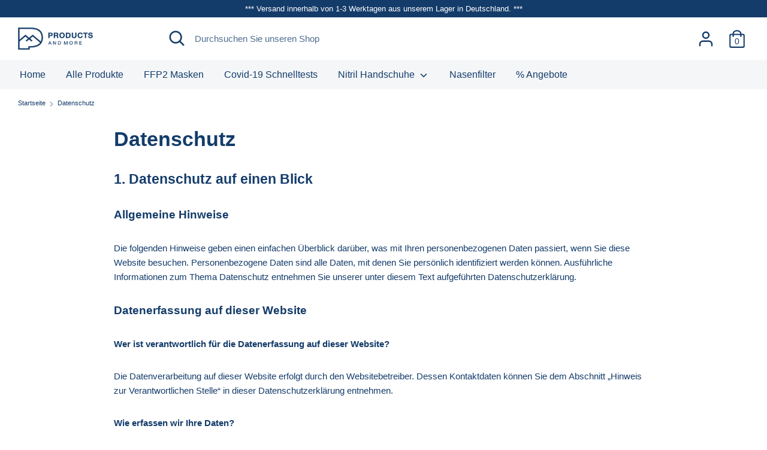

--- FILE ---
content_type: text/html; charset=utf-8
request_url: https://maskenshop-online.de/pages/datenschutz
body_size: 75158
content:
<!doctype html>
<html class="no-js supports-no-cookies" lang="de">
<head>







  <meta charset="utf-8" />
<meta name="viewport" content="width=device-width,initial-scale=1.0" />
<meta http-equiv="X-UA-Compatible" content="IE=edge">

<link rel="preconnect" href="https://cdn.shopify.com" crossorigin>
<link rel="preconnect" href="https://fonts.shopify.com" crossorigin>
<link rel="preconnect" href="https://monorail-edge.shopifysvc.com"><link rel="preload" as="font" href="" type="font/woff2" crossorigin>
<link rel="preload" as="font" href="" type="font/woff2" crossorigin>
<link rel="preload" as="font" href="" type="font/woff2" crossorigin>
<link rel="preload" as="font" href="" type="font/woff2" crossorigin><link rel="preload" as="font" href="" type="font/woff2" crossorigin><link rel="preload" as="font" href="" type="font/woff2" crossorigin><link rel="preload" as="font" href="" type="font/woff2" crossorigin><link rel="preload" href="//maskenshop-online.de/cdn/shop/t/2/assets/vendor.js?v=41817386187007524081630417048" as="script">
<link rel="preload" href="//maskenshop-online.de/cdn/shop/t/2/assets/theme.js?v=30575758198311886431630417047" as="script"><link rel="canonical" href="https://maskenshop-online.de/pages/datenschutz" /><link rel="shortcut icon" href="//maskenshop-online.de/cdn/shop/files/Bild_2021-08-31_141812.png?v=1630412294" type="image/png" /><meta name="description" content="1. Datenschutz auf einen Blick Allgemeine Hinweise Die folgenden Hinweise geben einen einfachen Überblick darüber, was mit Ihren personenbezogenen Daten passiert, wenn Sie diese Website besuchen. Personenbezogene Daten sind alle Daten, mit denen Sie persönlich identifiziert werden können. Ausführliche Informationen zum">
  <!-- Boost 1.6.16 -->
  <meta name="theme-color" content="#143c6a">

  
  <title>
    Datenschutz
    
    
    
      &ndash; Maskenshop - Products and More GmbH
    
  </title>

  <meta property="og:site_name" content="Maskenshop - Products and More GmbH">
<meta property="og:url" content="https://maskenshop-online.de/pages/datenschutz">
<meta property="og:title" content="Datenschutz">
<meta property="og:type" content="website">
<meta property="og:description" content="1. Datenschutz auf einen Blick Allgemeine Hinweise Die folgenden Hinweise geben einen einfachen Überblick darüber, was mit Ihren personenbezogenen Daten passiert, wenn Sie diese Website besuchen. Personenbezogene Daten sind alle Daten, mit denen Sie persönlich identifiziert werden können. Ausführliche Informationen zum"><meta property="og:image" content="http://maskenshop-online.de/cdn/shop/files/Logo_PandM_breit_8e1aa37c-162f-459a-ba99-c28fc7633625_1200x1200.png?v=1630511406">
  <meta property="og:image:secure_url" content="https://maskenshop-online.de/cdn/shop/files/Logo_PandM_breit_8e1aa37c-162f-459a-ba99-c28fc7633625_1200x1200.png?v=1630511406">
  <meta property="og:image:width" content="314">
  <meta property="og:image:height" content="95"><meta name="twitter:card" content="summary_large_image">
<meta name="twitter:title" content="Datenschutz">
<meta name="twitter:description" content="1. Datenschutz auf einen Blick Allgemeine Hinweise Die folgenden Hinweise geben einen einfachen Überblick darüber, was mit Ihren personenbezogenen Daten passiert, wenn Sie diese Website besuchen. Personenbezogene Daten sind alle Daten, mit denen Sie persönlich identifiziert werden können. Ausführliche Informationen zum">


  <link href="//maskenshop-online.de/cdn/shop/t/2/assets/styles.css?v=91283039358105158081759333010" rel="stylesheet" type="text/css" media="all" />

  <script>
    document.documentElement.className = document.documentElement.className.replace('no-js', 'js');
    window.theme = window.theme || {};
    window.slate = window.slate || {};
    theme.moneyFormat = "€{{amount_with_comma_separator}}",
    theme.strings = {
      addToCart: "In den Warenkorb",
      unavailable: "Nicht verfügbar",
      addressError: "Kann die Adresse nicht finden",
      addressNoResults: "Keine Ergebnisse für diese Adresse",
      addressQueryLimit: "Sie haben die Google- API-Nutzungsgrenze überschritten. Betrachten wir zu einem \u003ca href=\"https:\/\/developers.google.com\/maps\/premium\/usage-limits\"\u003ePremium-Paket\u003c\/a\u003e zu aktualisieren.",
      authError: "Es gab ein Problem bei Google Maps Konto zu authentifizieren.",
      addingToCart: "Hinzufügen",
      addedToCart: "Hinzugefügt",
      addedToCartPopupTitle: "Hinzugefügt:",
      addedToCartPopupItems: "Menge",
      addedToCartPopupSubtotal: "Zwischensumme",
      addedToCartPopupGoToCart: "Zum Warenkorb",
      cartTermsNotChecked: "Sie müssen den Nutzungsbedingungen zustimmen, bevor Sie fortfahren.",
      searchLoading: "die Beladung",
      searchMoreResults: "Alle Ergebnisse anzeigen",
      searchNoResults: "Keine Ergebnisse",
      priceFrom: "Ab",
      quantityTooHigh: "Sie können nur [[ quantity ]] in Ihrem Einkaufswagen haben",
      onSale: "Im Angebot",
      soldOut: "Ausverkauft",
      unitPriceSeparator: " \/ ",
      close: "Schließen",
      cart_shipping_calculator_hide_calculator: "Versandrechner ausblenden",
      cart_shipping_calculator_title: "Erhalten Sie Versandkostenschätzungen",
      cart_general_hide_note: " ",
      cart_general_show_note: "Fügen Sie hier Wünsche \/ Besonderheiten zu Ihrer Bestellung hinzu.",
      previous: "Bisherige",
      next: "Nächster"
    }
    theme.routes = {
      account_login_url: '/account/login',
      account_register_url: '/account/register',
      account_addresses_url: '/account/addresses',
      search_url: '/search',
      cart_url: '/cart',
      cart_add_url: '/cart/add',
      cart_change_url: '/cart/change',
      product_recommendations_url: '/recommendations/products'
    }
    theme.settings = {
      uniformProductGridImagesEnabled: true,
      soldLabelEnabled: true,
      saleLabelEnabled: true,
      gridShowVendor: true
    }
  </script>

  

  <script>window.performance && window.performance.mark && window.performance.mark('shopify.content_for_header.start');</script><meta name="google-site-verification" content="dZUwXZ9oFXRZZlOIpFK0XUtS3D2GtIM4azjfuEB3UPg">
<meta name="facebook-domain-verification" content="iyn060myyap5qb4fsg0duwyjchdvmr">
<meta id="shopify-digital-wallet" name="shopify-digital-wallet" content="/59127038103/digital_wallets/dialog">
<meta name="shopify-checkout-api-token" content="d7f0e9364eb2d09d734e6dbb665a9bcc">
<meta id="in-context-paypal-metadata" data-shop-id="59127038103" data-venmo-supported="false" data-environment="production" data-locale="de_DE" data-paypal-v4="true" data-currency="EUR">
<script async="async" src="/checkouts/internal/preloads.js?locale=de-DE"></script>
<script id="apple-pay-shop-capabilities" type="application/json">{"shopId":59127038103,"countryCode":"DE","currencyCode":"EUR","merchantCapabilities":["supports3DS"],"merchantId":"gid:\/\/shopify\/Shop\/59127038103","merchantName":"Maskenshop - Products and More GmbH","requiredBillingContactFields":["postalAddress","email"],"requiredShippingContactFields":["postalAddress","email"],"shippingType":"shipping","supportedNetworks":["visa","maestro","masterCard","amex"],"total":{"type":"pending","label":"Maskenshop - Products and More GmbH","amount":"1.00"},"shopifyPaymentsEnabled":true,"supportsSubscriptions":true}</script>
<script id="shopify-features" type="application/json">{"accessToken":"d7f0e9364eb2d09d734e6dbb665a9bcc","betas":["rich-media-storefront-analytics"],"domain":"maskenshop-online.de","predictiveSearch":true,"shopId":59127038103,"locale":"de"}</script>
<script>var Shopify = Shopify || {};
Shopify.shop = "products-and-more-maskenshop.myshopify.com";
Shopify.locale = "de";
Shopify.currency = {"active":"EUR","rate":"1.0"};
Shopify.country = "DE";
Shopify.theme = {"name":"maskenshop-online \/\/ LAYOUT","id":126156177559,"schema_name":"Boost","schema_version":"1.6.16","theme_store_id":null,"role":"main"};
Shopify.theme.handle = "null";
Shopify.theme.style = {"id":null,"handle":null};
Shopify.cdnHost = "maskenshop-online.de/cdn";
Shopify.routes = Shopify.routes || {};
Shopify.routes.root = "/";</script>
<script type="module">!function(o){(o.Shopify=o.Shopify||{}).modules=!0}(window);</script>
<script>!function(o){function n(){var o=[];function n(){o.push(Array.prototype.slice.apply(arguments))}return n.q=o,n}var t=o.Shopify=o.Shopify||{};t.loadFeatures=n(),t.autoloadFeatures=n()}(window);</script>
<script id="shop-js-analytics" type="application/json">{"pageType":"page"}</script>
<script defer="defer" async type="module" src="//maskenshop-online.de/cdn/shopifycloud/shop-js/modules/v2/client.init-shop-cart-sync_e98Ab_XN.de.esm.js"></script>
<script defer="defer" async type="module" src="//maskenshop-online.de/cdn/shopifycloud/shop-js/modules/v2/chunk.common_Pcw9EP95.esm.js"></script>
<script defer="defer" async type="module" src="//maskenshop-online.de/cdn/shopifycloud/shop-js/modules/v2/chunk.modal_CzmY4ZhL.esm.js"></script>
<script type="module">
  await import("//maskenshop-online.de/cdn/shopifycloud/shop-js/modules/v2/client.init-shop-cart-sync_e98Ab_XN.de.esm.js");
await import("//maskenshop-online.de/cdn/shopifycloud/shop-js/modules/v2/chunk.common_Pcw9EP95.esm.js");
await import("//maskenshop-online.de/cdn/shopifycloud/shop-js/modules/v2/chunk.modal_CzmY4ZhL.esm.js");

  window.Shopify.SignInWithShop?.initShopCartSync?.({"fedCMEnabled":true,"windoidEnabled":true});

</script>
<script id="__st">var __st={"a":59127038103,"offset":3600,"reqid":"9c260124-57e5-45ce-a57f-47a3e8707e24-1769375800","pageurl":"maskenshop-online.de\/pages\/datenschutz","s":"pages-84770193559","u":"3e9c5b85aa7f","p":"page","rtyp":"page","rid":84770193559};</script>
<script>window.ShopifyPaypalV4VisibilityTracking = true;</script>
<script id="captcha-bootstrap">!function(){'use strict';const t='contact',e='account',n='new_comment',o=[[t,t],['blogs',n],['comments',n],[t,'customer']],c=[[e,'customer_login'],[e,'guest_login'],[e,'recover_customer_password'],[e,'create_customer']],r=t=>t.map((([t,e])=>`form[action*='/${t}']:not([data-nocaptcha='true']) input[name='form_type'][value='${e}']`)).join(','),a=t=>()=>t?[...document.querySelectorAll(t)].map((t=>t.form)):[];function s(){const t=[...o],e=r(t);return a(e)}const i='password',u='form_key',d=['recaptcha-v3-token','g-recaptcha-response','h-captcha-response',i],f=()=>{try{return window.sessionStorage}catch{return}},m='__shopify_v',_=t=>t.elements[u];function p(t,e,n=!1){try{const o=window.sessionStorage,c=JSON.parse(o.getItem(e)),{data:r}=function(t){const{data:e,action:n}=t;return t[m]||n?{data:e,action:n}:{data:t,action:n}}(c);for(const[e,n]of Object.entries(r))t.elements[e]&&(t.elements[e].value=n);n&&o.removeItem(e)}catch(o){console.error('form repopulation failed',{error:o})}}const l='form_type',E='cptcha';function T(t){t.dataset[E]=!0}const w=window,h=w.document,L='Shopify',v='ce_forms',y='captcha';let A=!1;((t,e)=>{const n=(g='f06e6c50-85a8-45c8-87d0-21a2b65856fe',I='https://cdn.shopify.com/shopifycloud/storefront-forms-hcaptcha/ce_storefront_forms_captcha_hcaptcha.v1.5.2.iife.js',D={infoText:'Durch hCaptcha geschützt',privacyText:'Datenschutz',termsText:'Allgemeine Geschäftsbedingungen'},(t,e,n)=>{const o=w[L][v],c=o.bindForm;if(c)return c(t,g,e,D).then(n);var r;o.q.push([[t,g,e,D],n]),r=I,A||(h.body.append(Object.assign(h.createElement('script'),{id:'captcha-provider',async:!0,src:r})),A=!0)});var g,I,D;w[L]=w[L]||{},w[L][v]=w[L][v]||{},w[L][v].q=[],w[L][y]=w[L][y]||{},w[L][y].protect=function(t,e){n(t,void 0,e),T(t)},Object.freeze(w[L][y]),function(t,e,n,w,h,L){const[v,y,A,g]=function(t,e,n){const i=e?o:[],u=t?c:[],d=[...i,...u],f=r(d),m=r(i),_=r(d.filter((([t,e])=>n.includes(e))));return[a(f),a(m),a(_),s()]}(w,h,L),I=t=>{const e=t.target;return e instanceof HTMLFormElement?e:e&&e.form},D=t=>v().includes(t);t.addEventListener('submit',(t=>{const e=I(t);if(!e)return;const n=D(e)&&!e.dataset.hcaptchaBound&&!e.dataset.recaptchaBound,o=_(e),c=g().includes(e)&&(!o||!o.value);(n||c)&&t.preventDefault(),c&&!n&&(function(t){try{if(!f())return;!function(t){const e=f();if(!e)return;const n=_(t);if(!n)return;const o=n.value;o&&e.removeItem(o)}(t);const e=Array.from(Array(32),(()=>Math.random().toString(36)[2])).join('');!function(t,e){_(t)||t.append(Object.assign(document.createElement('input'),{type:'hidden',name:u})),t.elements[u].value=e}(t,e),function(t,e){const n=f();if(!n)return;const o=[...t.querySelectorAll(`input[type='${i}']`)].map((({name:t})=>t)),c=[...d,...o],r={};for(const[a,s]of new FormData(t).entries())c.includes(a)||(r[a]=s);n.setItem(e,JSON.stringify({[m]:1,action:t.action,data:r}))}(t,e)}catch(e){console.error('failed to persist form',e)}}(e),e.submit())}));const S=(t,e)=>{t&&!t.dataset[E]&&(n(t,e.some((e=>e===t))),T(t))};for(const o of['focusin','change'])t.addEventListener(o,(t=>{const e=I(t);D(e)&&S(e,y())}));const B=e.get('form_key'),M=e.get(l),P=B&&M;t.addEventListener('DOMContentLoaded',(()=>{const t=y();if(P)for(const e of t)e.elements[l].value===M&&p(e,B);[...new Set([...A(),...v().filter((t=>'true'===t.dataset.shopifyCaptcha))])].forEach((e=>S(e,t)))}))}(h,new URLSearchParams(w.location.search),n,t,e,['guest_login'])})(!0,!0)}();</script>
<script integrity="sha256-4kQ18oKyAcykRKYeNunJcIwy7WH5gtpwJnB7kiuLZ1E=" data-source-attribution="shopify.loadfeatures" defer="defer" src="//maskenshop-online.de/cdn/shopifycloud/storefront/assets/storefront/load_feature-a0a9edcb.js" crossorigin="anonymous"></script>
<script data-source-attribution="shopify.dynamic_checkout.dynamic.init">var Shopify=Shopify||{};Shopify.PaymentButton=Shopify.PaymentButton||{isStorefrontPortableWallets:!0,init:function(){window.Shopify.PaymentButton.init=function(){};var t=document.createElement("script");t.src="https://maskenshop-online.de/cdn/shopifycloud/portable-wallets/latest/portable-wallets.de.js",t.type="module",document.head.appendChild(t)}};
</script>
<script data-source-attribution="shopify.dynamic_checkout.buyer_consent">
  function portableWalletsHideBuyerConsent(e){var t=document.getElementById("shopify-buyer-consent"),n=document.getElementById("shopify-subscription-policy-button");t&&n&&(t.classList.add("hidden"),t.setAttribute("aria-hidden","true"),n.removeEventListener("click",e))}function portableWalletsShowBuyerConsent(e){var t=document.getElementById("shopify-buyer-consent"),n=document.getElementById("shopify-subscription-policy-button");t&&n&&(t.classList.remove("hidden"),t.removeAttribute("aria-hidden"),n.addEventListener("click",e))}window.Shopify?.PaymentButton&&(window.Shopify.PaymentButton.hideBuyerConsent=portableWalletsHideBuyerConsent,window.Shopify.PaymentButton.showBuyerConsent=portableWalletsShowBuyerConsent);
</script>
<script data-source-attribution="shopify.dynamic_checkout.cart.bootstrap">document.addEventListener("DOMContentLoaded",(function(){function t(){return document.querySelector("shopify-accelerated-checkout-cart, shopify-accelerated-checkout")}if(t())Shopify.PaymentButton.init();else{new MutationObserver((function(e,n){t()&&(Shopify.PaymentButton.init(),n.disconnect())})).observe(document.body,{childList:!0,subtree:!0})}}));
</script>
<link id="shopify-accelerated-checkout-styles" rel="stylesheet" media="screen" href="https://maskenshop-online.de/cdn/shopifycloud/portable-wallets/latest/accelerated-checkout-backwards-compat.css" crossorigin="anonymous">
<style id="shopify-accelerated-checkout-cart">
        #shopify-buyer-consent {
  margin-top: 1em;
  display: inline-block;
  width: 100%;
}

#shopify-buyer-consent.hidden {
  display: none;
}

#shopify-subscription-policy-button {
  background: none;
  border: none;
  padding: 0;
  text-decoration: underline;
  font-size: inherit;
  cursor: pointer;
}

#shopify-subscription-policy-button::before {
  box-shadow: none;
}

      </style>

<script>window.performance && window.performance.mark && window.performance.mark('shopify.content_for_header.end');</script>
<style>.hc-sale-tag{z-index:2;position:absolute!important;top:12px;left:12px;display:inline-block;background:#fb485e;color:#ffffff;height:42px;width:42px;text-align:center;vertical-align:middle;font-weight:700;font-size:14px;line-height:42px;-webkit-transform:rotate(-30deg);transform:rotate(-30deg)}.hc-sale-tag:after,.hc-sale-tag:before{content:"";position:absolute;background:inherit;height:inherit;width:inherit;top:0;left:0;z-index:-1;-webkit-transform:rotate(30deg);transform:rotate(30deg)}.hc-sale-tag:after{-webkit-transform:rotate(-30deg);transform:rotate(-30deg)}@media screen and (max-width: 680px){.hc-sale-tag{width:32px;height:32px;line-height:32px;font-size:12px;top:6px;left:6px;}}.hc-sale-tag{background:#fb485e;color:#ffffff;}</style><script>document.addEventListener("DOMContentLoaded",function(){"undefined"!=typeof hcVariants&&function(e){function t(e,t,a){return function(){if(a)return t.apply(this,arguments),e.apply(this,arguments);var n=e.apply(this,arguments);return t.apply(this,arguments),n}}var a=null;function n(){var t=window.location.search.replace(/.*variant=(\d+).*/,"$1");t&&t!=a&&(a=t,e(t))}window.history.pushState=t(history.pushState,n),window.history.replaceState=t(history.replaceState,n),window.addEventListener("popstate",n)}(function(e){let t=null;for(var a=0;a<hcVariants.length;a++)if(hcVariants[a].id==e){t=hcVariants[a];var n=document.querySelectorAll(".hc-product-page.hc-sale-tag");if(t.compare_at_price&&t.compare_at_price>t.price){var r=100*(t.compare_at_price-t.price)/t.compare_at_price;if(null!=r)for(a=0;a<n.length;a++)n[a].childNodes[0].textContent=r.toFixed(0)+"%",n[a].style.display="block";else for(a=0;a<n.length;a++)n[a].style.display="none"}else for(a=0;a<n.length;a++)n[a].style.display="none";break}})});</script>
<!-- BEGIN app block: shopify://apps/complianz-gdpr-cookie-consent/blocks/bc-block/e49729f0-d37d-4e24-ac65-e0e2f472ac27 -->

    
    
<link id='complianz-css' rel="stylesheet" href=https://cdn.shopify.com/extensions/019be05e-f673-7a8f-bd4e-ed0da9930f96/gdpr-legal-cookie-75/assets/complainz.css media="print" onload="this.media='all'">
    <style>
        #Compliance-iframe.Compliance-iframe-branded > div.purposes-header,
        #Compliance-iframe.Compliance-iframe-branded > div.cmplc-cmp-header,
        #purposes-container > div.purposes-header,
        #Compliance-cs-banner .Compliance-cs-brand {
            background-color: #FFFFFF !important;
            color: #0A0A0A!important;
        }
        #Compliance-iframe.Compliance-iframe-branded .purposes-header .cmplc-btn-cp ,
        #Compliance-iframe.Compliance-iframe-branded .purposes-header .cmplc-btn-cp:hover,
        #Compliance-iframe.Compliance-iframe-branded .purposes-header .cmplc-btn-back:hover  {
            background-color: #ffffff !important;
            opacity: 1 !important;
        }
        #Compliance-cs-banner .cmplc-toggle .cmplc-toggle-label {
            color: #FFFFFF!important;
        }
        #Compliance-iframe.Compliance-iframe-branded .purposes-header .cmplc-btn-cp:hover,
        #Compliance-iframe.Compliance-iframe-branded .purposes-header .cmplc-btn-back:hover {
            background-color: #0A0A0A!important;
            color: #FFFFFF!important;
        }
        #Compliance-cs-banner #Compliance-cs-title {
            font-size: 14px !important;
        }
        #Compliance-cs-banner .Compliance-cs-content,
        #Compliance-cs-title,
        .cmplc-toggle-checkbox.granular-control-checkbox span {
            background-color: #FFFFFF !important;
            color: #0A0A0A !important;
            font-size: 14px !important;
        }
        #Compliance-cs-banner .Compliance-cs-close-btn {
            font-size: 14px !important;
            background-color: #FFFFFF !important;
        }
        #Compliance-cs-banner .Compliance-cs-opt-group {
            color: #FFFFFF !important;
        }
        #Compliance-cs-banner .Compliance-cs-opt-group button,
        .Compliance-alert button.Compliance-button-cancel {
            background-color: #007BBC!important;
            color: #FFFFFF!important;
        }
        #Compliance-cs-banner .Compliance-cs-opt-group button.Compliance-cs-accept-btn,
        #Compliance-cs-banner .Compliance-cs-opt-group button.Compliance-cs-btn-primary,
        .Compliance-alert button.Compliance-button-confirm {
            background-color: #007BBC !important;
            color: #FFFFFF !important;
        }
        #Compliance-cs-banner .Compliance-cs-opt-group button.Compliance-cs-reject-btn {
            background-color: #007BBC!important;
            color: #FFFFFF!important;
        }

        #Compliance-cs-banner .Compliance-banner-content button {
            cursor: pointer !important;
            color: currentColor !important;
            text-decoration: underline !important;
            border: none !important;
            background-color: transparent !important;
            font-size: 100% !important;
            padding: 0 !important;
        }

        #Compliance-cs-banner .Compliance-cs-opt-group button {
            border-radius: 4px !important;
            padding-block: 10px !important;
        }
        @media (min-width: 640px) {
            #Compliance-cs-banner.Compliance-cs-default-floating:not(.Compliance-cs-top):not(.Compliance-cs-center) .Compliance-cs-container, #Compliance-cs-banner.Compliance-cs-default-floating:not(.Compliance-cs-bottom):not(.Compliance-cs-center) .Compliance-cs-container, #Compliance-cs-banner.Compliance-cs-default-floating.Compliance-cs-center:not(.Compliance-cs-top):not(.Compliance-cs-bottom) .Compliance-cs-container {
                width: 560px !important;
            }
            #Compliance-cs-banner.Compliance-cs-default-floating:not(.Compliance-cs-top):not(.Compliance-cs-center) .Compliance-cs-opt-group, #Compliance-cs-banner.Compliance-cs-default-floating:not(.Compliance-cs-bottom):not(.Compliance-cs-center) .Compliance-cs-opt-group, #Compliance-cs-banner.Compliance-cs-default-floating.Compliance-cs-center:not(.Compliance-cs-top):not(.Compliance-cs-bottom) .Compliance-cs-opt-group {
                flex-direction: row !important;
            }
            #Compliance-cs-banner .Compliance-cs-opt-group button:not(:last-of-type),
            #Compliance-cs-banner .Compliance-cs-opt-group button {
                margin-right: 4px !important;
            }
            #Compliance-cs-banner .Compliance-cs-container .Compliance-cs-brand {
                position: absolute !important;
                inset-block-start: 6px;
            }
        }
        #Compliance-cs-banner.Compliance-cs-default-floating:not(.Compliance-cs-top):not(.Compliance-cs-center) .Compliance-cs-opt-group > div, #Compliance-cs-banner.Compliance-cs-default-floating:not(.Compliance-cs-bottom):not(.Compliance-cs-center) .Compliance-cs-opt-group > div, #Compliance-cs-banner.Compliance-cs-default-floating.Compliance-cs-center:not(.Compliance-cs-top):not(.Compliance-cs-bottom) .Compliance-cs-opt-group > div {
            flex-direction: row-reverse;
            width: 100% !important;
        }

        .Compliance-cs-brand-badge-outer, .Compliance-cs-brand-badge, #Compliance-cs-banner.Compliance-cs-default-floating.Compliance-cs-bottom .Compliance-cs-brand-badge-outer,
        #Compliance-cs-banner.Compliance-cs-default.Compliance-cs-bottom .Compliance-cs-brand-badge-outer,
        #Compliance-cs-banner.Compliance-cs-default:not(.Compliance-cs-left) .Compliance-cs-brand-badge-outer,
        #Compliance-cs-banner.Compliance-cs-default-floating:not(.Compliance-cs-left) .Compliance-cs-brand-badge-outer {
            display: none !important
        }

        #Compliance-cs-banner:not(.Compliance-cs-top):not(.Compliance-cs-bottom) .Compliance-cs-container.Compliance-cs-themed {
            flex-direction: row !important;
        }

        #Compliance-cs-banner #Compliance-cs-title,
        #Compliance-cs-banner #Compliance-cs-custom-title {
            justify-self: center !important;
            font-size: 14px !important;
            font-family: -apple-system,sans-serif !important;
            margin-inline: auto !important;
            width: 55% !important;
            text-align: center;
            font-weight: 600;
            visibility: unset;
        }

        @media (max-width: 640px) {
            #Compliance-cs-banner #Compliance-cs-title,
            #Compliance-cs-banner #Compliance-cs-custom-title {
                display: block;
            }
        }

        #Compliance-cs-banner .Compliance-cs-brand img {
            max-width: 110px !important;
            min-height: 32px !important;
        }
        #Compliance-cs-banner .Compliance-cs-container .Compliance-cs-brand {
            background: none !important;
            padding: 0px !important;
            margin-block-start:10px !important;
            margin-inline-start:16px !important;
        }

        #Compliance-cs-banner .Compliance-cs-opt-group button {
            padding-inline: 4px !important;
        }

    </style>
    
    
    
    

    <script type="text/javascript">
        function loadScript(src) {
            return new Promise((resolve, reject) => {
                const s = document.createElement("script");
                s.src = src;
                s.charset = "UTF-8";
                s.onload = resolve;
                s.onerror = reject;
                document.head.appendChild(s);
            });
        }

        function filterGoogleConsentModeURLs(domainsArray) {
            const googleConsentModeComplianzURls = [
                // 197, # Google Tag Manager:
                {"domain":"s.www.googletagmanager.com", "path":""},
                {"domain":"www.tagmanager.google.com", "path":""},
                {"domain":"www.googletagmanager.com", "path":""},
                {"domain":"googletagmanager.com", "path":""},
                {"domain":"tagassistant.google.com", "path":""},
                {"domain":"tagmanager.google.com", "path":""},

                // 2110, # Google Analytics 4:
                {"domain":"www.analytics.google.com", "path":""},
                {"domain":"www.google-analytics.com", "path":""},
                {"domain":"ssl.google-analytics.com", "path":""},
                {"domain":"google-analytics.com", "path":""},
                {"domain":"analytics.google.com", "path":""},
                {"domain":"region1.google-analytics.com", "path":""},
                {"domain":"region1.analytics.google.com", "path":""},
                {"domain":"*.google-analytics.com", "path":""},
                {"domain":"www.googletagmanager.com", "path":"/gtag/js?id=G"},
                {"domain":"googletagmanager.com", "path":"/gtag/js?id=UA"},
                {"domain":"www.googletagmanager.com", "path":"/gtag/js?id=UA"},
                {"domain":"googletagmanager.com", "path":"/gtag/js?id=G"},

                // 177, # Google Ads conversion tracking:
                {"domain":"googlesyndication.com", "path":""},
                {"domain":"media.admob.com", "path":""},
                {"domain":"gmodules.com", "path":""},
                {"domain":"ad.ytsa.net", "path":""},
                {"domain":"dartmotif.net", "path":""},
                {"domain":"dmtry.com", "path":""},
                {"domain":"go.channelintelligence.com", "path":""},
                {"domain":"googleusercontent.com", "path":""},
                {"domain":"googlevideo.com", "path":""},
                {"domain":"gvt1.com", "path":""},
                {"domain":"links.channelintelligence.com", "path":""},
                {"domain":"obrasilinteirojoga.com.br", "path":""},
                {"domain":"pcdn.tcgmsrv.net", "path":""},
                {"domain":"rdr.tag.channelintelligence.com", "path":""},
                {"domain":"static.googleadsserving.cn", "path":""},
                {"domain":"studioapi.doubleclick.com", "path":""},
                {"domain":"teracent.net", "path":""},
                {"domain":"ttwbs.channelintelligence.com", "path":""},
                {"domain":"wtb.channelintelligence.com", "path":""},
                {"domain":"youknowbest.com", "path":""},
                {"domain":"doubleclick.net", "path":""},
                {"domain":"redirector.gvt1.com", "path":""},

                //116, # Google Ads Remarketing
                {"domain":"googlesyndication.com", "path":""},
                {"domain":"media.admob.com", "path":""},
                {"domain":"gmodules.com", "path":""},
                {"domain":"ad.ytsa.net", "path":""},
                {"domain":"dartmotif.net", "path":""},
                {"domain":"dmtry.com", "path":""},
                {"domain":"go.channelintelligence.com", "path":""},
                {"domain":"googleusercontent.com", "path":""},
                {"domain":"googlevideo.com", "path":""},
                {"domain":"gvt1.com", "path":""},
                {"domain":"links.channelintelligence.com", "path":""},
                {"domain":"obrasilinteirojoga.com.br", "path":""},
                {"domain":"pcdn.tcgmsrv.net", "path":""},
                {"domain":"rdr.tag.channelintelligence.com", "path":""},
                {"domain":"static.googleadsserving.cn", "path":""},
                {"domain":"studioapi.doubleclick.com", "path":""},
                {"domain":"teracent.net", "path":""},
                {"domain":"ttwbs.channelintelligence.com", "path":""},
                {"domain":"wtb.channelintelligence.com", "path":""},
                {"domain":"youknowbest.com", "path":""},
                {"domain":"doubleclick.net", "path":""},
                {"domain":"redirector.gvt1.com", "path":""}
            ];

            if (!Array.isArray(domainsArray)) { 
                return [];
            }

            const blockedPairs = new Map();
            for (const rule of googleConsentModeComplianzURls) {
                if (!blockedPairs.has(rule.domain)) {
                    blockedPairs.set(rule.domain, new Set());
                }
                blockedPairs.get(rule.domain).add(rule.path);
            }

            return domainsArray.filter(item => {
                const paths = blockedPairs.get(item.d);
                return !(paths && paths.has(item.p));
            });
        }

        function setupAutoblockingByDomain() {
            // autoblocking by domain
            const autoblockByDomainArray = [];
            const prefixID = '10000' // to not get mixed with real metis ids
            let cmpBlockerDomains = []
            let cmpCmplcVendorsPurposes = {}
            let counter = 1
            for (const object of autoblockByDomainArray) {
                cmpBlockerDomains.push({
                    d: object.d,
                    p: object.path,
                    v: prefixID + counter,
                });
                counter++;
            }
            
            counter = 1
            for (const object of autoblockByDomainArray) {
                cmpCmplcVendorsPurposes[prefixID + counter] = object?.p ?? '1';
                counter++;
            }

            Object.defineProperty(window, "cmp_cmplc_vendors_purposes", {
                get() {
                    return cmpCmplcVendorsPurposes;
                },
                set(value) {
                    cmpCmplcVendorsPurposes = { ...cmpCmplcVendorsPurposes, ...value };
                }
            });
            const basicGmc = true;


            Object.defineProperty(window, "cmp_importblockerdomains", {
                get() {
                    if (basicGmc) {
                        return filterGoogleConsentModeURLs(cmpBlockerDomains);
                    }
                    return cmpBlockerDomains;
                },
                set(value) {
                    cmpBlockerDomains = [ ...cmpBlockerDomains, ...value ];
                }
            });
        }

        function enforceRejectionRecovery() {
            const base = (window._cmplc = window._cmplc || {});
            const featuresHolder = {};

            function lockFlagOn(holder) {
                const desc = Object.getOwnPropertyDescriptor(holder, 'rejection_recovery');
                if (!desc) {
                    Object.defineProperty(holder, 'rejection_recovery', {
                        get() { return true; },
                        set(_) { /* ignore */ },
                        enumerable: true,
                        configurable: false
                    });
                }
                return holder;
            }

            Object.defineProperty(base, 'csFeatures', {
                configurable: false,
                enumerable: true,
                get() {
                    return featuresHolder;
                },
                set(obj) {
                    if (obj && typeof obj === 'object') {
                        Object.keys(obj).forEach(k => {
                            if (k !== 'rejection_recovery') {
                                featuresHolder[k] = obj[k];
                            }
                        });
                    }
                    // we lock it, it won't try to redefine
                    lockFlagOn(featuresHolder);
                }
            });

            // Ensure an object is exposed even if read early
            if (!('csFeatures' in base)) {
                base.csFeatures = {};
            } else {
                // If someone already set it synchronously, merge and lock now.
                base.csFeatures = base.csFeatures;
            }
        }

        function splitDomains(joinedString) {
            if (!joinedString) {
                return []; // empty string -> empty array
            }
            return joinedString.split(";");
        }

        function setupWhitelist() {
            // Whitelist by domain:
            const whitelistString = "";
            const whitelist_array = [...splitDomains(whitelistString)];
            if (Array.isArray(window?.cmp_block_ignoredomains)) {
                window.cmp_block_ignoredomains = [...whitelist_array, ...window.cmp_block_ignoredomains];
            }
        }

        async function initCompliance() {
            const currentCsConfiguration = {"siteId":4388809,"cookiePolicyIds":{"en":19908429},"banner":{"acceptButtonDisplay":true,"rejectButtonDisplay":true,"customizeButtonDisplay":true,"position":"float-center","backgroundOverlay":false,"fontSize":"14px","content":"","acceptButtonCaption":"","rejectButtonCaption":"","customizeButtonCaption":"","backgroundColor":"#FFFFFF","textColor":"#0A0A0A","acceptButtonColor":"#007BBC","acceptButtonCaptionColor":"#FFFFFF","rejectButtonColor":"#007BBC","rejectButtonCaptionColor":"#FFFFFF","customizeButtonColor":"#007BBC","customizeButtonCaptionColor":"#FFFFFF","logo":"data:image\/png;base64,iVBORw0KGgoAAAANSUhEUgAAAfQAAACXCAYAAADjwanKAAAAAXNSR0IArs4c6QAAIABJREFUeF7sfQmYHVWZ9vueqntvL1l7SWdhiWwiGVAIazZbAyioKGo7Oo7\/4BZJAjrMqLOq7cw4g6MjKCQgg4KKoBOQTfYlTVYSCHsgQIAQkk7vnU4n3X3vrTrf\/3x1uzHdXbfv7S3pYJ3nyeMjXbfqnPdUnfecb3k\/ls9fcpGAJ0DkdETtQCGwByJbQHb0PJBAq4XdLsbsi\/nOHhvzm4oRb9pWc+XuA9Wp6DkRAhECEQIRAocuAiyft\/TrEDlZyPmH7jAOtZ5LF4AGEaTfJnSiQ8BWQlICJA1lH2D2QvR\/bbuAXQTSlqaFYncDpp2u7AGwt7G8sRMrVviHGgpRfyMEIgQiBCIERg4Bls1bUi2QMwl+aORuG91pBBFQ0t8Bkd2g6RCRV2nkDSuywzVmB42t9X3b7DlFnW56jx\/vcv2iKQl\/a2epjxpYoNqOYF+iW0UIRAhECEQIjFEEIkIfoxOzX7csyE6IpEXgk9gLQE31nYB0EoHZXk\/w9RTsIGWHb80O45q3vHhXQ+vD17WN\/SFGPYwQiBCIEIgQGC4CEaEPF8GD\/nsRgEkImkHZSXAnBDsB7IRBnUAaDdnqib\/bQFrHOanWbTU3qsk\/ahECEQIRAhEC7yAEIkJ\/50ymmtYFUDN7QPL6\/zsBNhJ4BrTP+MKnHRfPNNYsr3vnDDsaSYRAhECEQISAIhAR+jv7PdBAuU4KmsSgEUAjrNSC3EGY7bSyBX7y9QbPtGDTdW8H6L2zIYlGFyEQIRAh8M5EICL0d+a8ZhuVnuDVPF9Pwy0QPAHKs5ou5wqb3IRpm1RX3r55c3XqzwuWaLQRAhECEQKHPgIRoR\/6czjYEViAHhCkzmlAXauIvAWDJwmso8NNkUl+sJBG10cIRAhECBx8BPIldE2begXEyyJoPfjdPgR7QBZTUAoDvt17C5dEXIAJAOLd\/30iBEUgYhBMAjFxlEebBqQN4JsAXgFlC63ZovMd9\/jWzo3Lmkf5+dHtIwQiBCIEIgRGAIE8CV3WQniHEef2hnVXvTYCz\/2zu8WMhUtLu5I4RixMz+CNYQLwxkHMDFCKu\/\/7DIJlAhYCcgSAwzTWAYDT6x\/pQGwMoP53veefNgpDRVdgadAiwLMGfECsrI\/FvC1+vLOzPnV0EjXV3lBvHf0uQiBCIEIgQmB0EYgIfXTx\/[base64]\/oIOuZ4BzxFBCeScrwI9ESvp\/dhtiCvfTuBp2B4fcykN9bWXNc0zJtGP48QiBCIEIgQGEEEIkIfQTAP0q2I2YvcSeOLipFKT3QdlIrYEocyUayZJsThBI4V4DgAR3UH3wXm\/UG2fQCUxF8g+Dgc+xi74q80bPhp\/[base64]\/XBQBhdGyEQIRAhMDIIRIQ+MjgekneZNGfpka6Rk0R4DiHvA3EMgGKABYD0CN3kGlsHILsA3gTwZs+NNezGpL1Rznou2KK\/RwhECEQIjCwCEaGPLJ6H1N1mVlYXdPnN4z3rlRDOUQL1sdsFmSh5qKjN2yI4AwxMC8CkAHlRyPUQudNJp59v2HB9FCx3SL0NUWcjBCIEDnUEIkI\/1GdwhPo\/cd7iyQXGOcyz8j5AZhOYDeBdKmQDwM1DiW6P1mAnsBIWK+MeVxaWmr1RvvoITVB0mwiBCIEIgRwIRIQevSL9EChf8PVjreefbQwuEMiZAMZ1y84OLC8rsCA7IfJHwP9xIu2+EWnBRy9YhECEQITAgUEgIvQDg\/Mh9ZSyuV8aT2fcVLHe8SBOA+SjEOppXdXoBmqa1qYm+JchspqOuaXR7NuImhs11U3\/FrUIgQiBCIEIgVFCICL0UQL2nXDbkjMunWBi3rEgP07BmQKcCGBy7tx1aQepPvRfi8H9bqLoxfo54zpRXW3fCbhEY4gQiBCIEBiLCESEPhZnZcz0qdrMmgV3Z\/m2ItcrOg\/kZyE4A5CKHF1U4vYF8irAhzxjftpWzNooT33MTGzUkQiBCIF3IAIRob8DJ3U0hjRlzqVHw5H3Wcg8iJwF4PT8AuXkeZK\/[base64]\/[base64]\/o9rYq\/U1vxP06E03KivEQIRAhECYxWBiNDH6swcYv0qnX\/x6YT5EEQ+C\/BYALEBhvASIDUQ55dNa69+8hAbatTdEUNAOOP0S0qSMVtGMRU+kXBge1l3rDEpCPYSaPUL0vWtD1\/XNmKPj250YBCoqo6Pb6ydEEvHKhzYku7aEL2eLWCXodNimWxoGpdowX2laeCdqSx5zHmXJrpsR7HfmajwfJTSmGKxfr\/KlmJMvXh+ffNhzXVYsUIltXO2iNBzQhRdkA8Cqv8O4x4L634bxAIA0wb4XQeJerH4jvWcu1s2lO4d0x9vdbWZ8mDzu3z4uhgNuznGT\/[base64]\/VbKUykdhUVJtoHqiw5ffaiIs8tHO+bzslOzC0hpMxaMxOQaUJMgvQNKBYRMdtI2WYM3vTE2Q367Y5B60B4RIQ+otP7Z3yzqiqnYmdpqW\/cTwD2AgAfGQANXYQ7QCw3hneUTynftHlFdWqsoqcE2uWm\/hOCc0emj1IPyC6QtQA30ZMnYymvtnbTdR257y+cMufrR4mx7wflKyIMXZRz3yfsCtG69vsAvA6YZ6zYdXHjvla3+qrGod2vz6\/OuzRRss+fYsTOhfA0EO8jWC6CCd31AfSU0qeiHy0gejpJE9wjkJ0i8pQ4fMwxWJfPYh\/W95K5i890jPmgWCwEMXV447OtIqhTKwLA7caYF0k8Vb\/q6jeGdl9h6bwlCw24UIiFEPZyYRFiBXgDYA2k83+b1v6yfTDP0c1CDPwvgPOz\/K6VlOuNyKr6NdfoGAa1YVIBqj3++KPoe6fQYA6Es2AwHcI4ILp5CsuG0TUhDTAJkRYCmwWygdbd4BUnX89lmZky\/5K5vrVfIXAUyLLB4DG8a+UNoVwv5KaWVcvfynavsrmL320MThPgbAjfLYEoFxOAqCUzy6acSUC\/SSQVD5Ibhf7DadP1xu6aG3eHPSsi9OHNZvTr\/RDQD7nTjjvW920ViG9056ZnM717AnkElDuNY37TWLNcxWfGZKs495vFXkfHjQQ+PSIdFLQJsZvgbkDeIPiyJV8g5MUmZ9+LKN+Xzn7qEpYuuOx4+umPgvhHQEbEapAZFz1AdPFoEGA7gFeEfNoxeMbdm342vw1Hf4RmVlYXtCfrSmnc2UI5zUBOEOAYAEd0x1sM5J7Z\/4ZpCvYIsU0ULyvPAnjGOtjasmr5jsEQT+mCSz4IXz5ByicAHD7MedVNUJtuhkg2AVIL4asQboH1n+tK2Lfaa64bRKyIEvolnyDshQA+AXB8r\/5lyhRvIXB32o1dvrvmytDFPduYps6\/tNyDfyME52e5Rvt6uRjc27xq+Za8cK2uNtjQHCvZY49xgFlgkP3yHoio+20GEGza8m2diiGFr1kdp5GNvmefbV039cVslrwpC5aca61+D3gPMNwNWr7dDL6ZLSK43GV8df2aK17v9Uu1hKSbpgD+qSBPAXAKgVmS6V\/RYJ6iwcQgXgNkM0WedMTZkPLMWy0brtqz\/30iQh8kqtHluREonbf0QkP5vkgQINffvJa5he7IawHc41j73foZzc2DNh3m7sqIXDHihN6\/Vx2A7r55n0esiBvbmH2DM5qEHgYXnyTxIBy5oRgdOwZtRp5VFZ88afJUxyROhPW\/AOKjAAoG0izIa9JETy5sosEfBHK\/U1hcU596MomaGi+f348woYc9sovAq5a4SYg1xh\/3fFOsqDOX6Thzo0OO0Dl99qLCjkSs3HFwvhH5GIjTRQJp6OG2TgCPCXB3QYK\/31lX3o7N\/a15Y5HQx1f+fVnM6zzVAF8DMHsENo49WK4xwC0enZppU0u3bl5RrS6xwIoSEfpwX7fo9\/0QKJl\/[base64]\/ApMq\/3YSk97hjrH\/Aga+dDUv9Yvi7L6jfqi\/MNZ\/tH7dtS\/k\/5QDd+UBIPTMYARtIGpBXAF4f2xypjf2P9Ed6BN60LM9IF6m8KaYm765trF1DzavGDDmQSN59+7FhDTspwn5KAQfGLkFrd\/cvwqgRij30jobm2JlDblOwqNO6L27+BbAZwG52XPj63fXXKmkPoBf+lA6oQvL5l+i9RwWisgXCBw5SPN6vh9yY8Y1hZsdP\/3ghImJHfsHoY0lQi+vXDLOWFNurf2mALqRVUtFmJ9cNysadLgHgn2gpCgsEqIYZBFEEgNoeqQJPCyUuzwn8bvdlZP2oLraRoSe7+sUXTc4BCqr3VK\/8d8o8pfdpqZsflL1fa42NL9qWH31A4N7yIG5+oAReobVBeD1xuBWFhStrX\/wx+qf3a8dFELX51uSv7GCa3w39nIuv62qCHa5chSJagAfBrNu6EZiEgN9AwAa53CrSNfaXIFiB5jQtX97BXiAMLc3nV32O118sw\/8ECL0qiqntLbs2wQ1bkb91+pOGY2mGAoof6TgjqRfcOee9Ve09DxoLBF6xYJL3iXiz7XCLwGoHKDMdCcEDQReFnIbIBpTcwSBwwXmcBClEBlI02OfAPf7cX5zd8LU4b6rkhGhj8arF90TqK42ZQ\/Xf5bghaILOjAuCyx7AL4lkP9uXrP812MRujwIvYvgfUI8A7F1gTm4pxmOh8VkknGBlAmgH+wJ3YFC2Ya7yRD3uo73s9p+wVT5EjqfJeQGkSBqvV+jQaEISwgUCFgC2FkA3wVg+gBzsFJle12fd+cyHZcvWLoAFhcJNIVRjs5yT8WpTgMDoVHNxDZa\/CminjAUlghxlAYUIXP6GyiCeTMED6Ydc1XbvtSOgdLt8iB0zThoBjW4LQuGRMIKpjET5FSe4931hNhBkfss3aslkdyZPXL70CD0KWd8pUIKYseJz0sAng0EaXD9I9iFKVAzO7CZGmgp0Gjw9iB7wVCzGsZRcKQQJ0OgQXQDpLxyO0RWGSM\/cif5W2vvzmSGlC+4+GRYo6fhwyV73E73FMkkgBqUOSmL1WgfiF0QfTc1c2GgJjvEOLcaY1\/sqU9R8v6lZznWfk3AuZAg+LNvayTxqgDrxPIFA9tA4+zxfZvSnHRAxgGigZDqd1dz\/RlZNkqeABuN4GfGMRs1qyIi9LHIIO+MPnHKvEtPEnrni\/BvuxfiMLO7D7BLRP7Dj3Vcuxsz9+Yylx5oePIg9HaSl\/sWd7ZMb9iyf3BfJkXIlDuGibRnp9HBcRRqnv4pIvZwJfr+bIs2WNTQ8b\/V2NzyZm\/zdr6EjrtTfvKiPet\/8fYpZv\/nqFmQKacijXShcZwKYwMt\/vcDmNPtIulvIiRe0gAl37fLWrO5Ryqr3al+82Qf\/l9C8K8C6CIfdmrThbiVwEYr2AjDJ+D5W3r5wKuqnLLaigqD9CwLZz6o8RjUzdDUMP9sUABI8JSQ\/wnhU01rr9agy9CWi9AJ3VjIKyDuhQR++n7NAkUEjxDgqCBdKkPsPSTRJ\/0u83NdxA3M9TDpNY2rfq6ugpB2aBB62fylp1DkkyAuEMGJ\/Qei1iajAVtbAXlWyNVBxgTTr9a2oy2z4ao2R8yrn5iEOc7P6FfMg1hNZ6wQQE3OYe05A1vt+9jY874EEtSGJ4kxEyl2QF+1kO+CqCtQZiLYzPZpgnoQT2t6pKH2PXujsE1ieE7SXfU9VqGyeUs\/KrA\/JKhBwWHR\/c+AvF0EDxT68ed2rP9JF8A+LphqUzqv8TSC5wHyRUAqulM7+3bmFYK3+2LvaFl7zeMRoR9odvgzep6mse1NFS4EeSXAI8AgB7X\/55PxJ\/6vdfxfoSu+uW8qxsGGbDiEjqoq55i9U12vs537UOR2dTBREDMnCP2FAC4GoB9q3+ZTlOjMvybiqed6n9JHhtB1IZ01C+6+8m1G++X4TmFa\/CqCX4bI0WBAxH2bEuQmQL7ftOaaTWHzooItxvHm05hPCUSDghwgOIX1aXwNwAaKvckx7pO+43c2tnvJfqfqymq3HA0F7EwV20TBGRSrdQM+A0Cr+4W9SzsIPAjg1sY1y+\/P9u7kJHQJUuPWiSNXer6ELuo2ZUxBkcR83y9xxNH3+7NiORdBLnRWF8NbmU2HXN285pqHw\/t3aBB6+bxLqgB7uWTmIswCp37eNhFcY4T3GcdsNR3JfbVHtSZ7CQJVVTnTX5+cwPjxRSmv60xCzhEEc5xFH4CvEbjRWnmged3yJwIMZy+KlRV4BX6ha2yXky1eJ7jUtXIyDS8DzPsAUdLt0+Q1Ae8Ri3t8I5n7Z2lO2vWnHVHatXkWvB43SvncpZ\/R3HSI+sL7vwcE\/gAX\/+AXOg0t92UX1VIxmmRx\/Exa+y0A781iuailYIO66RrXLrs3IvSBZiv627ARKJt7yamk\/ScBT1X\/UNYbEvdQ+Acm3HsaHvmpmufGTBsWoYeMYsbCpaVdKTvfgP8mGRNj2Al2k1j+O8R\/snfk9kgRev+OTZl\/yYesyOcB0QC2kIVOo7bxsqH9RsPqa0Oj3csrl0yVNBfDyHlZMhxUf2APyYcg+C3EbBroJL1\/L0sqLz3M8f0zxWIJiL\/IYuZuJ6D5y9c1jzO\/zCYhmovQVVxHBKsIubxp7TUvD\/QyagCgqt9ZcrYYfhAWnwCDjVrv\/PHMTdQF0hTEFji4tbFySkd\/f\/rYJvRZs6rjDeUNR0ganyPxL5IJ+AoTi3kZwtVGZEXSyBNtayracilC6hy7nj3NUr4MgQbb9XcBBSdorhSL3zWvW3bnYBeKPNYkzTa5w1re0bJu2fpB33\/eks8BuCHLiVpvd0sasrSttWJfWAre\/s8rPeuS4+HI5wk5r9sE37c7jRA+L8TVzWuW3R4R+mBnK7p+UAiUVy45xqbxaRhcQMFZA\/xYzVAPOeQ1Q1fYGlTX8r54pAldH1w2b\/Fs0Py3mhdDzX7AMxT+V1qwYXevVKfRI3TtE2HOEyV14vgQgDTH+w1Qvtq0+prH+v29qsopry85SsT8GBm3gpqf+zY1tasoyq8b1yz\/ad6T0H1hxbzFR1nBl4VU1T71L\/ZtQeQwgas66fxkb0tpW9iiOZKEvn8HpixYMsdaLgXkzOCknqUR\/I7j+jfVtdud\/X39Y5vQ1Qrjxr0PWvDTEHw+ZIhqcfMguFcMrzKObO7xL+cz35PnLjrCNbHPi8iHuv3HfX+mG8vXILy+ae2y6\/O55\/7XjAFCv0MM\/tmzUtctX5xVp33Kwm9U2KR3GoFPWgk22r0aid0ifM0Av4xO6IN9E6LrB42ABs7YeOGpFP\/LAqjyVbZWS2CdNfhu86rl6qsdM200CH3K\/MUnicV3hdSAl7DT8AEndO2TFaPBTRqdO6vfBPT4Fi2++7apc7+LMpHt\/nuNMT+QTEBPWGaDBsHdDDh3N625umawkxyQSUFqlrXmSxB+JQuZWCF+I1Z+bmOJLWER+aNF6GqhYNo\/0dJRpcTs8sdClVZdIXGs6y8iNLYJfXrlorKk736JEogEhcnHpkHUw8otybT5YXup2asR2PnO9eSzF010ks77KOY8QUDqYZu2Dgh\/fWgSemDSX0vK\/xV4qfU7DtvTlk1Uqyf9UyhTfelfS8KQafHQ4TjOTtXxeEec0HXQHQ1Jp3bT9K5cJp18X6oDd53wsLP+rsBNtMqgVbgOXCeH\/KSKk75QLOMmTbXG\/j0gXwHEDfWpkvso9hkj+Ob4Ce7TAxU6GHJnhvjDUSH0eZe+14r\/\/UygV2hk+QEn9Iq5i8+0xnxMRKqAwBXQt71KwVoauaJh9TXP9f1j+YKvHwvrzxdA51qD18IW4q0Q\/Lt1sGog7eusU1VZ7R7h1Y\/vJBaLUH2LmtYTtnG4W\/PmxaRXN62+rl9Q22gRuq5FnSk7LpW03xfwC939CzNH3wfBnSmbXNE\/cHFsE3rZ3EumA\/a7YFDbQDMj+jbVln8SxC1Nq5f\/72A\/OzXp15fUlhrfPdF38L5svzc+H29ct2zVYO8\/2if00vmLP0HBT1W3LYvEq7pdWgh5GORTmukhYpsM2ZK2sd3o6mpr3TS0qoKHOqETqObU+c2lbiwdn1jf3Lg5h+DFYCd\/1K9XvV+\/ttzErW0oaWsaavWoUe\/nMB9QNnfpdwH5JhiIzIQtcPqELYD9ViLhrN\/5yDJVhxoTbRQInaVzlpxqHPxYBCeFmqaJp2l5+QE0ubNs\/qXnU+zfCEQDu\/r5Lgk+Kypm4fL65pqrVeO7V5ty1pI54uB8Af4qy0KvIhrPglzStHqZLmRDbiXzFn+R4N8ziMvoo3WudxWsgsEdrmNvr6u5dlvfB40Wofc8p3T+4n+m4KIgGDQsWlvwDCH30Uv\/tGHD9X1iRsY2oU+as\/RIl3INGORYh0WUN0B4swjvbl539aNDnuRR+uGoE3pQJ8D+AzNxHgOlgeoI1X3wFojnRGsT0GyBkS3NFY3qxwdWqPT791SbIvNW52iHKqET510an9yWPtalqbTEMRStxoQ7jdhX6tdd25Br4GPh75ngKHO0Ef8CCCeI2G1wTE1QoKPmhmT\/VIax0Ouh9aF0ztLFpP0aSM1JDs1JZ8Y\/e4VLPrxrDJndR5rQS+YuneWQZwv8S6ECEpkKVH0aNzqw\/0K6z\/aWxB15H3rFuV8oTu+bMNMY0VSz\/9cdQR6yUMsfaZybRNxVTauv7HfqLZu\/+P0QcwEgmg+sOeN9m\/5mgxX+a8vaZZuH9iZlflU295ILBPZLZJCjGxINLS8SrPHpLGtZfdWLB4HQ\/5rCz0CwIDxjgNqn++nKj\/r7l8c2oU+tvHiml3Z+AYqmOYZtzmsF\/Jmx8kDjuuXPDGeeR+O3o03oJfO\/doKB+xGIFnNSKdwBmwdCBWJaadEKqioj2wLVSMguWs1z5zbH2jcShju3uxXtA6X1HoKEXm0OO6stkYx5xyPQiFa\/rApiiIp73B7szGPy1MRCp3UsmW17TemsqnjFxNJJaTrvNcA8Ui4UcDJF3rIGd8BgJb2uLU3nHLFvYEWp0XjdR+ee5XOWfBrE54SBzy2bCEctKL8lzR8bVw3elDY6PQfyIPS9Al7pGLnPiPNqp3i9CoRoepMbSxcbxy2mHwhHzAsWQ+IDkND0sC7V\/qaRb5uCca\/0VovLm9BXC\/l9WrYNhItxbNyKTAbMCRBRE+rZIZsLLauqFb1+Iwa\/MAZvhRWPKZu\/+CNKYgI5B2CYOMhmET5qrPyscf3yAfN7c81l2dwlH4DBZ1S0iIKZIdervOoGWvxXGKmM9gldsYDwQhF8gqr41bcJtmrRG2H8P\/pvjsYuoWsgoQWxAAAgAElEQVQp4SST77YGy5jRLOi\/FSW2WZjvwIutbF5\/RV7a+rnmeyT\/PtqErjEGXSke6xhH01LPl4yufZYSqVlHpqfytyCyTYitRvAqHL4O3+4Smvo0bGNba9O+vhLMhx6hV1XHS5vbypFKfp1BwATV16cnHDVHqG\/iPseY31ljNw4msnIkX5hc99KTecrj6fDtpzMbEpX3o+ZOqvLPayBWGro\/ayyW7YMJJsn13IP59\/I5SxcItQoTPzNA+pqKedwvNLc1rx58OspojS8PQtdqab+ByGoCb9LZTylONUlFYrQ8BpRjrZhjSPUvqylW9BQcljO7U4iHxEl9p6XmsNrecSF5E\/quoNZ6pp7yQKvGZBJlIkEusYpg9DuZE2iC1mIW\/raptf5WbJ7lhcWqlM5ZchENvgwEpsawCPeVEN5lY+bWlpqrVPJ3yK187uL5Al4I4uNZosnHNKELZDvBh8S33+tfUGbsEnrJgiWHu2JOt2L\/Fcjq336FIl9pjFWsH2siUfrCjTahq\/bEzMbiWLtf\/MWg5LIEp\/RsSpkDfQN6MNB\/aUC0VrymZKrSnm7WH0ylsLV9Y2\/X5KFD6LMXxaYWJSb51p4mkLOhqkLEMZBgEdpPuEJeI\/g0gDUWfLx5TfkTYylQTtWVjMiZVhWRMnKW7+4zo1rfdhvB1RZ4xLX+2rK2qbs3h5QMHPJqeBB+GERQW\/NBUJZkCbgKipMIuRGUm5tXL7\/xIHQz9JF5ELoHcDNEdoKyBzC9dbopDrSUpP6jlHanqQ30gd+vdeKDogv9al3nTeiqE90CMmtKTGawwaaiCILCUDGUjFLWJoFqaJuNTWuWZXx7Ia187hJNJ1sEyrvDLQ\/ysAB3UJzb8809H+BZ84RBrfBPZJGWPaiEXjpv6RnUeuOUr4YLgkiLgI+Kwd\/1Dw4cu4Q+tfJvZ3peStNPtfa4xn+EtZetyEWqXDZWvuH9+zHqhN79sIoFl5xoIaeItWcQPDlTHz4I4hzsab2n++nMNw3VfVeFuE2kebKhpeyJntTMQ4LQNXJ0916nRLz0CTSiRQA+D7BgADNGF4mnNA8ybXmTy86WprVH7Dt4xF5tyisbiry0V+LA\/QwMPgYJyDzboh7IoRJyG317sxczL04wHY2HchR8jygIJIjw0BNcWOsQ8DWK3NC0dvkVY2UxyIPQR6irTEGkU0UiSP5hnLPvxf5znjehD7dPAoGICsBA7kql+Pu+p4G+D4gI\/U+IaAlhY+25oPx9aFqiQDfuK314X29de9323lhGhD7cl3eg3x8oQtc+aAoeU+4sI3I2QFWHnN692S0IqqmRSu4DKttlGYsXRMhb3O8JfjlO4g071l\/ReUgQevlZS44RB6prWwUR3ekc3g1CqF5yUHmJaIeIKjytoTF3xvalnzxIaW087KzLCva56VOMlb\/sDuI5rlt8P1u0d0\/[base64]\/SUftT4ftKnUrqHmKI7mR5LPvcsXfO1YEfdaisyRcLlTSyAtxFVNq5drjvGYaKNM6GoS7wykRsEnHchjsM7ahnVXqdZ5SDtghK5WIvW\/Py+Q9WJxL8Vu7u\/v\/VMXy+Yt+ZxA\/gbCU0MDwcCNENzvxvwbwlLJBjPZGlEv1nyKFBU3CcuFPqgm9ylzlpwrBh8XQHP6w4JAXxbwATJ9ef88+bFL6BVzLp6SdtyTjdgfZJEiVQ\/oa4Bc5rnx1bk2gYOZ85G69oAS+n6dnlVVHa+rbzja+DIzOJQKppKssMAUrSoI2MmgBtBhcpYYlDAItPzqsz5xXcs45+6xS+izF8XKizkT1qiv7K8h\/ODQJ1Q00nIdIMsdixfr101tAqoz9XVHrVWb6ZW1Jb4XO9rCLrFAZXf1naGYVzRIYJ3A\/MqSa1pa6rZi8wqtYjSK\/R95YALZTvDHGv8g6k\/O0gT4WfOaKZeN\/hzlN8Y8Cd0Gs8G85qTn3VNfu\/q66wHeJQYPNK9e9sjAvcqX0OkBoupcA70jauHS91H\/9Zj+wqxebwHyRyv29pa1P9eCIqH3LJ97yXmWUpUJVg3Nv30D4Brx+Z\/N6\/vnsec3G5mrSuYuPYfE5wgsDAuyzJyA5XED9\/KGNVc92\/feox7lPm\/JxwRyoSG1ElnIu84tAnmA9H54KBE6Ki8qmOwXHueIWY6MXkFYe0sE\/03IQ8OyKioHjHezVVzDxEInvfW+n6UGm957sAg9DKjJZ\/\/DRJPseDfgHUfwOEgQU3Vcd5yRAeh0u5b1u8xmkYZKCXe5BdeOTULXiSyIny20lSTmiWjuclA+bqhNT0ANIDbDyt3W4T2j6ZNWpaO6CXXlxjhnCzUnN4hq1jQeDUDKOikDDU4jjYXQBXGtADVuYeHDvdOZhgrNgfudClI4Bt8jRDdnYXnKQWcEvCEuTjW7uppqN2XqHR\/[base64]\/vIJinYDXOxb3NgyhuEnPe1A6f+nHDaBqe6FNYO9PxM3tk+oa2gcjKDaWCF2rxE2IF483TI0n\/PGEM944tkSsKdOSvDR2lgg1Sl43hSrKla393Bj8YSwROlFZ7ZT5u8tpU0cj+Bjk\/QKohORQowL\/NHgJ\/Oq62D4C8i5N6Snw4tt2rL8itF70YBaX\/a\/V+tcFxjnMip2tNXcliHQN6vpm85cP5lGam6g652sEdoW47pYWlNahploX1zF\/WteUF\/r8lpZHzFL8oxsL\/g4efuQVxF4fCya73ISuqWHUqkyvEGi2wt5R7n1m2EDaxaBZRSNszHkj0Z7ano0k+78ceRP6gPXQ1bdXEd+bsF3t0624JxgtS4qg9Gd\/qc2eb0dwrZfgT8d1ZgJw+vatfM6S94nREzO+FprJIEyBeMla+TZ85\/EhlcmtrjYza7bF9\/mFX7WCbzEjrxkmglMjdP7g+3JX7+I2mV6PGqFXVTmH7TgsnnRTl4mIKuapkFK\/anqag04xd3b5sd\/t6bcGCcvmLzk\/U7VN0zz7bQgsBRpI98cU5btta65pzXcRCSrDtXszLHitAOdk+V0jBf9G8e5rWHfd633XFg1wNZ79ESA612HuBO3P\/caa2xrWXX1bvn17+7rZi2LTx2Niyne\/[base64]\/0F\/TKP4g9KzLp5Bw2+AVJNstpQXDa2+zTG8IhaXLWNBAjY3oWMvhD8RY+7xHecVN71nwFQxp7jEOs17pGhKwt\/aWeoPbkM2QoSemWeistIp6TyxyMTsVFAuhuCyrAciyO+F5vpUHM+0h0jz6vw6jnO6Bb4HiNZv7tsEEK0HfoWFeWgoanHqh6yvqy0lYpeKyLezBccKcKsxvMER80Rvpb3RJfTpH1tUhDa3NC3y7yLUSmS6ke\/3\/ZP8lQhuhXQ+1rT2lxrctH9j+YKl88XKBQC0UI76VPdvGc0NwT2JAi4dzDeioifpVOwEMfIfWQqr6HPqDey3aPFAmOrmlDO+UWFj6b8j8GEJ\/45VGOl1AX7dvOaaHw52SdHIcDcVe6+18jfMjD+0ich\/Nq+t+M5gXXOjdULXmC\/fkyoDc1qmzjp7z7tImwhXiG82tWzIpcMgxOyvuVrj3caKJzqev1SIiyBSAjBEWRKa6rp+bBD67EWxkvGJCuPbD0PsBwieJQiELsLMf\/tPri6cmnDfAFj9X61aldXnst8PVVP6BRCrDcwD1uL54ebFls1fNA0Smw1IJYG5kqlWFVYPue\/[base64]\/9xXdhUE+RvLC0EpcAksibYn\/pZWrneLiHWGuqdE6oZfNW3ocaT8E4Wcli5KajojA5caYmwvN3ldD0lFZNn\/pyYB8hMA3ssSb6Mb+IRr\/G8Um+Va+Ka0ax+IDZwLUjVtY+Vk9kO+CwcUF6YKHwk6SaoWMCz8pFNUB0G+5b9N1uV2AP4hudAvTO1ofzr\/YiG4MjWM+LcILwMA917fphkHlvX\/atOaanwzhHTqVtP8k4KlZRK6GVA892Ih0uZcEOilQN3FvQqeqLQpvtiIPh1UrDB9HtUEV3PLahi8I5a8BqgWtn2hTEI8BPn5wCb1bUWdfsugw35GTCXxZE\/C7taRzzZO+0Gra0R3\/q6CkQJ4Fgfqqc20Eeu79sqqyacCPicefbKib3IrN39ONQZ7m68wuqiJhJltjTrFAlZJ5iFhMtrGosp2+mI9DzZoaDEEcCUFZqMhH\/7uo3\/Yl9VdRZEOBLdi+47AdqdEllFzTkv3vqpCX7LIXgioGMlBpSdxpwWWu5z6X26c89P7k+8t3PKF3A1E2d\/EFIL+IYMEP00fHagjuchxzW7aa9RlzrP9dAmdLSPS5ZJTr6kj83pJXFezzmvONk5hw1mUlMafrFNJcChEtzzojZA47KagXw+VOYeHy+olvdoV9DyNL6N2nqSKU0bpaB\/5Lkr0wh4qDdNDId2KOf0tteWtrSP84Zc6lR\/n0zyOh6ZuhUsmEPC6QH4iPpwfKPujGiKiqMqW7piiZnQ\/VmUe2mvfyJoRfbVq7fGXYNzJ99qIiryh+soitEnBxd9BWSLCvaLzPLSKmZtru8lc3b67OGcirdQW85PgTjI9LMi4gUZdFnyYtJJ8UMb9qWnP1zfl+xz3XjdYJPbPRMd+ylI8yc6Dri8kegH8keEejW3Y7ar6nmSR5cU3J\/[base64]\/ndfE95g3\/lRuT5\/QuejJG9yPG9l3eP9K2WNSucGuOmfDaHPu1gzMT4t4PlhqWAE9Hu7lxa3ZNNi10UtQY0d0RM0Phn20ms6nAo\/CXCfhXNbWPGUsOkom7dEpYMvgASSzxXhRW1EC8A8DHBF07TGe7NVLxxRQp9VHZ8ytXWyn0x\/ito3Gg2EGxfav6CmvLwE8CdN7pT7srlbJlX+7aRYOn2uUH6aZXOlJ+nt6je1lN82r7lGsw+yt6oqp6LtyAKvc9+FBL8qFrPCUgsF0kJgs3XMP7Q8tkzjQvq36mpT9tD2YjoFnxGLf+8+MYaseWwBZBshV\/tp96GWI+p25TpsqLqaL\/5CiPkqIEdliT\/YBvAWgvc0rL567WDXg9Ei9MwJPXYxIJrZcGb\/Q5mmgco2itzqe+4PW7xkZ75W1dL5SxfT2q+CgdR5mPXs\/zQ+7GAROqcs\/MYUm0y+B2Lma11dAqdJJr88F4kpCTcRWKmna9fnSjuusKmrY1\/cpTmFIvMBeT\/BvxBAA2ZyNq3yJeRzgDwmBmuap0x5FitUQ7c6S3CTELO+Hyuf2HCCdTAPgveTeB8k8JnnMperwW03IM+DqNFJSCbNC+P9dGeqID6JYs8Voyl6WsADU7qlAgcag+p5pUHzjFj7oNCsMuDmpun19bk+npzAjPAFeRM6uBaCW+l49zSu+vmrI9yNQd\/uz4XQyxdcfLL1zYfIoOKaBuD0aqJuKuFKMebabCSsQVet+\/yjaPGXQOCP14U+bIPewEBWVmoI5ykItyJh6t62klV9xmhwWWdhZwmT7jQaO1MkqL+tZKnfWb9As4zutWwGzdWwdvVAKVN5EHotiGcA+xvrO5rT3q85QEwcO56WU8XgSArOlMypVy0H2daxJwG5xRXzQN1AFedmVcXLJpXPJfEfkpmLvn507U+7ZkrA4I\/Gx0OW8qYXS9S\/HUhaXW2woTlW3ulPhrXTxDfqOz+HEsSw6P3C3JObhVhpffvz1nXXvjDQx1I275JK0moBkjMkvEBORmNB5NFgM0i+oFXDOiVduydx+J6Mzrtw8uyvTXCLC6bQ92dayhwSc8TijCx6HXqIeZ4Ofui6fHzXo8tC52bAfs+9ZFRM7mq5SBe55+tmFhC1gPSN\/1I+Uaus6jGssHCejRu8Vje1riV0rZ69KFZWVFQm9N5DazXA8mPd89b\/e6Jc48DcduAJvarKmf765ESq0JwuMB+iaFqClIOhjv795kVTgUxaKLUU2SzAlYlOf13tpuuU4N82W5QuWPIeAgso+BsRngTYojxVeBToHQK5QQxvDkyBH5ve1b\/aWabaW2chSpDu+iRFTU7BBxySmtLvtdJ+doJ4mcSvaP2ahjU\/75Ujq9WMOmLJk42Vvw203gWH5ycPyBRF2i1xk4h\/j3TJxtajWveOJVLPn9CxQQR3EHL7sPJYB03d4T\/48yH0rx1rYeZQ+A0I1PXVt70JcAN9\/\/LG9ddqvYSsrXz+kk93y\/yqP35ieGCoKsuyRQTPGYN7feHTvuO\/Fu\/0Oq1b4ADOeNA7FhD19arlTXN0Q0qlvt2NVkhQA+GfWyaYrQMVNsqD0FWUaocAGyASmglDUPXvZ4hGHzPUfL0\/Pvrta5bNHY5J\/zMKJjXkSjutmHPxX\/iGSwDz\/kzqa5Ym0Nr0mwiz0hrv+YRjNTIdKR+xtDiFrqY\/[base64]\/zygBN6d8DDiaJVaBCU0lTFnEQePmM1Iwc1ji3xEJF+sWlqa0Nfwiqb+6XxjBVUII3ZNnPyV6UmPSXkipbvkbp8FcSTYu3vEnH7XN+grMPOuqwkheTxYvhZoZwVSPjph53z\/vQggf\/wdq0IJzGzybqpXf2CRaqqnKl1U0s8kVmg\/SCFH5TMxxy2Q99\/ci2EHmjfAvm4gCviPp7ZtW7wO9hBfR2DuDgi9EGAlX31ZumCy46nn\/5oZtHQqNfQNnDaWshPJlVePDOWdk4X4lvdJDpkQi89a9HxNE4lwL\/qzljJku0hKSIo8VovwG4B95HiqxgBQddSxlGCICD1G6qpMexknukn5S5NBXNo7q5bWNo8UOnhPAhd\/b2dJFpELWChTUU\/[base64]\/a8aRkFxeVIVZQzxPTuwMiQd0y1L7iD4I8TfvyWA0boMysvKmi3Re\/SYBYK1Wym\/uaBdmL7vzuNAF8B5CHAPBbvTG0cMG+3qsqZsn16GWLeHAtouc4Tu4VMNOo2l0lfwa6DiOZPrgScJzVvUDvTEUuWGcv3UmSuEJ+C8Mgswgr79T3YQak4yg71TWk6DejVNHWgKav\/pDuXNRVLniw+FggDU6OSer7iOm8SfBSwq40bewLx1jfqH\/xNz0c+EqwypHtMOOvLJTE3fr7RCNmgbGzWFp3QDwKhT5779SMMvFNp8I9Z9Pb1HX5CyP9oWr3sqYFegmBjbQsq4ASnt\/MkOBlmXeyH9D71\/IhEswjeIHCTdc0Dkwv5xtb7rlKVvKwtD0IfVp96\/1h9yXgdIjdTsLJx3XK1yuUMhlLC9Ds6ZwTpSpDPUYKTdfYNzfB6rGvccxDeFO9K35y\/LoKSWNNHQavR7ud1b7zyyTQabG\/bQdSL8HoYuWu86Xgj38j+kI3SqJjce56jegxw+BkJYj2C9NzQ1MXu67U0qpKy\/ttvjQ4IPZdMuG58XwV5r6H\/h4bV1x64oDjVALbG+aJQzocEKS06yFzk2oPRGhHc4wtv2T2jYUeeZmROPnvRBKdLKkB3MQQfE+Bwhufw9Z3znrSLh0m5UTx5JtjuOpwDmKpMWkKwi8wVvKc\/80RkB8kHHOMtS1hnx\/Y116hiVs4PWtOJdGNi497nYK0GBOUpf5sxw2QiQeXBmOUNY+GkrkEjTldsPmA\/AzCrAhQQmdyzr3ajkLbW\/bA8CL0ewNNi8d080m4CoahS27TAWHuBABo9n49barALvV6\/wVBu9MnHmldNeTmfqooHltCxSUQeEOP+tmVh6ZZBnCoJVDMgTGOrINB1ZyCXw1Cw6\/nNS4T5EUx6zWDjVsrmfnu85d65BlBdAI3u1pTjkW5qOX2EVm5uXFuxNp85ztaB0TuhZ564n5X4X4RBQbHw0sR\/6qDqMwQmpj59HkjuVashqvv2QRr324m0s2P0q60Fqk6I7\/WazoTIB2BQmdGqzVvG9S1VRYPgMUPncRbt3jqok6YGFRR4BXQKT7ZW5hOqqyxHhxeO6AWlAuuJYCc1IpXmcYooyc8D+G4JRAMCE34uwZhGAq8JcL8Ys9o37lO72zv25RvZqD3SIKPmtvSxruFpACuzp3KEvr76\/FczxWnMYwV+bMPBTGvTyN142v+gpa0C5LMDfPHRCT0rOKNH6CqMQc\/[base64]\/OkSP+tpO\/VoVTDPl747ib6mqu3DbkN0MLCthxxzoS7HL1ZTtJJDgt5D5hZ3xLz4FIQ1T9KlfwXtBLD+CeoBSmSA2t3F2cmPrStprqQQdw9Iy5W27xfd2nW3VZaL69+qtyWDmoC8srWqrRF3NHEFWZw784ZJxz\/FBN7nGn8MMU+ylhWErT2zeICP0gELo+MlABi6euQyYSOsx0WguYb7nkQ2EKbGHd1uhfv9CZasGPqfuIgsMFUgZQF\/zByCJn4lwyJspGCLdZ2jvo++ub11+npZJzW726OzhChN5T5lhzy5MZaWlq\/[base64]\/L7iX1omCQ+P0rRgDyZnW9aW3cAg368+RZX2Q1yEwW3w5XbEslE2471E5PDMRNpBOXkyShykon3ifjnEPh\/EFbk9uEHgjXqT9wO8Dkx\/rWF6cL1O9ZfoZuLvBfAPL7lnJfMOH1paSquJSXthVkUpnruERH6QSJ0lQZN+c5\/QYJcdN009rVCaVDTMnFwT\/Njy5\/IOenBBdVm1iy4zSXNE62kpls6p2spZBHM6X5GroCynscEkecQPCmGa31yQ9zz6sdPjLXl8pn37ecIEbqecLsg0iQa4GRYSyvbhfKaMeZ535jXpT3Z3to1vTMPa8bAUFZVOZMaZ4x3\/fRRYnEiYdVaeCrIEwYZm7CXQKOW6lWpUFizWqy3qxCFLcNeozTI59xvFnve3kluyjnM0mom00JYDfANMoHU\/z+gVZNAUgRNNNisGQtwpcZLe9vj7Z3N9c\/9RmORhr1mHShCV5fp9K7JiVRLfBLhv5eaESBq5RVVU9RvazCtQYDXSawxFus9B08Yv2t30\/T2XrLfI07omnaV9JITbYGcbQJzg2\/TZxwAACAASURBVF2QEYEYMHKxZ2fWAciLgFljrDwAP\/Zsw3mTGwfhc8oJkKa1ORan2Uw+q+rF5ytCk\/PeegEzkrJPCrjWITfUr7r6+bx+mOdFU+dfWu7BO4GWHwZlvkBT84IdX6789w6BNAFGy3OuFCM1g1HpyrN7A152qEa5Q3OCS6Z8UiTwD\/Zr1OwFI6scX17qLs07YHGWYWLJqfMvLfOt\/[base64]\/bY6iqcspqxxc5Ej\/SOuZ4CKcDMk3rf4MYJ0RRENku3WsWof3qEEGHBr5prYpAftZ1XvHd1KutregYjJsyF5ZBTQnHLIBghjCwdPRqFDQb47\/k0bzYsmq5noaH3corl0w1aZnpGRyjzyVZFrgkiAndronEfnj4lEC+eI8ebgG2CdFsBHUw2OpD3sjWrxEkdD0FfzHRacdNE88ea4lLoLWKmTUXb3+QfEB0Ut8Ezd3W46\/FsnZI1ZjygD5YtArjpwPyMUA0OEtVnQoGabra\/0ndOabQ3e\/\/GTi3pwqST+Trz8ujy70u6Yl+hchfkvIpAdWVoaecXKSu\/dST+Trx5WqH7vMTJmLH1vtK08OyHuQ5gHwJncR6sXI7aO5sWrNMdZWj9o5EQDhj4SUlqbRXYq1bQlUG45+Cvij0fUotjL8zEZOdnue25EqlekfClGNQWpY45uJII5hsxZYI2VvrW4lAUEdBK\/[base64]\/cy2m7x7N\/[base64]\/oNxECEQIRAociAiNC6KXzlp7BQFZQi6zgmEEAsZPgWhrze+sXPnSQ6npzylmXnCuO5sryrwDpV5oux3i6VCqRkDsmjXcePOC7y+468rBcICKfIzAvi65y6DBIbAP5CzG8v6nm6icHMXeDvjRfQtd66GOpfOqgBxr9IEIgQiBC4CAgMCxCV0c\/LN4vllrbeg5gjwKYT8SqBg29AMhaQ+fOlC9bdifTtdj0c033GnYUY744aoqOFNjjxPc+B6hoi6YVDFrNStV63iC5mg5usR43H+BTJTF7kRvUk\/fkGNBeoMViAP5FnmPZC+JVCJ8w5GqP9rGRCgTpOw8qZSmUxYSoopRaE0JbROj5vsHRdRECEQIRAn9CYAiE\/rPXUfl9Z1JX3WGO65xMSFWg1Sx5n8yD1BMLPELgkXin98iB8N\/2mvTZi2LTErHpadr3wmi1tCBFJzSCOe+XhdhKwT2WUmOt\/1TphET9AT+tV1a7JX7dQgMuhHAhiSO7NYBzDiM4qUtQ0vJWB7KhvrVpBzbPGqDiXM5b9rugZMGSw42VfwKoilcDyf7+H8T8KE3\/tQPmvhj8cKJfRAhECEQIjCkEBk\/oyeT2EjdRyLj3NxR+PKNVq6H\/+Z1stYweDH4noidaeaWxZtm+A3kqV\/[base64]\/o9w34pKuDyPKH1ie36ZqfrOVTOTA0lV3ao\/dJcVRf7jkjTVhqaD4hoVbggWC5XxTkNlmtWUhfIw2LtKsP0C03nHLFvJPof5P6C\/wPo+5O1Spgm81\/rJ7x\/HOn806HiGf0uQiBCIELgUEAgL0IPitMDDxiD56yPo4SiaVKqZ54rgEz94UoSTdC0NOAXjmPW1a+6elgyiIMGtqrKKdk+tdi43jTw\/7f3HdB1VWfWe59733uSLBdZxQUDpgZiAiEmOLiAQqgDJDCJJskkmckkE4NtnEmdtD9B6T0kgG0gTMIkDCkQIHRMUywJYxJsmkMxNgZcJD0V27IlvXLP96\/vSiK2bOkVP7mIc9byYi10y7n7nHf3Pd\/5vr3NBYD9Z0AVljJakvZLO\/Y7N2kGvJYWZNBwD6Up\/07gLmtwW2Cim7dUbuwsqHhDFiD0mm3IKUTwSTAU0KkCxMui3l5lazere5XQ3BvEUms70pN37FUZXm2tGf9g\/HhD+R8AMwbpfu98EVzd2rj4c1k8ojvEIeAQcAg4BPoQyIrQlZwgoqtO9eSeLIRq9KqMX4YVX5\/XseAekneadLDKZ3FzrupVeztaWp4WSfrTgkA+RPLUPnMDLe3KtGJNQaiONi8RkpZeU4QsXNZC7\/MdIF4GsFKM\/f1oU7Ryfd3P1fd5nyX9qTbANoyuMGn7dlAuoPASzeLPYntBIyqq96w2rI9D5FfRFJ\/f+MQiXb3n1UIHIhSdJMQvALxjkIukVRHMiixpa1jy9bxu5E5yCDgEHAJvUgSyJHS0UNCiKk4iHJOFfrjCqapp60W1Z2EfsrCPjSuNte\/LRDF1Kutus6WJiJ0FQ3V6U19xDbFnknoM3daAMNHtryD\/LpA0ez3J3ynAcVm6rankYhOBpaT3KJJeQ0nx1q35+vjmNUenz41U+cXjbSR1KsmzBTIbIkcD1A+TTG5xajrxKsC7aaSRQXqVn8DmfJIYy8+87BAvbWaIoFYE6k+\/p6bGFhspvCHeuPgHeT2vO8kh4BBwCLxJEciW0HOBpy9MLUoED9MEP46bxOuouzFvp7Fcbv7GsbW1ZuLDbeWpIJhK4vMgL8zCl1ZP798m6CR4hwl4ZSLmv+6nooHuSwfAPAE+rJrEQKjIlIkUe31rw6x+78eIBGvi1VUthdiTzgmX8xfGKrZJudD+NyH\/BJjDARvJIvyuWybdmhNAgz+lgWXtZ1ZtzLX\/42ctmEYj76ZgIQBVEdxT06S8F0Twv22Ni6\/J6fncwQ4Bh4BD4E2OQOEJnaobzBeEeNAYWx\/0+E\/3e7XuK6ynTauNxsc3Hydi5gjkQkDeCqhBQChDm4mA1Z5unZC3GmsaUhHv2S3xjV0oKpMyoISxyFuNwWkCeb+65hBUe8AMjbra36R2qgQf0qhFtCv1Qj4r3Ux3GvTvtbVm8l2binpKIyeZQGaSOKfPbERdkIZq\/R84qq\/8IgV3kF59S8PVz+SyfVA157JZgeUFpIr3QLXnd2sk2kT4CGFviTcsuSXvZ3UnOgQcAg6BNyEChSR0Ja1WkCsBeYj06kaZ8ufX112hHsH7bN9YPbdjjB0mRs4keLZomJ2ZPMPDkdfEt3YAGl5fLmJ+3z7GvLybIH5NbbRqY9uhgQk+pDK3BDRTvt\/XeYgpFO6rJ1WARj3SrbGPxDy7blPd9WpHua8aUf3x2PjUqKM8ologWg9+KsCK7MoOQ2\/1v4B4hBYPJyT22rblVypmGVv5nHkXU\/BBwKifs2r876HJZsD8DiJ3tzYufjTjRd0BDgGHgEPAIfAGAoUk9O1akqYOWfTk9\/HOdAJPXq8kv8\/IXJ8qlKGlXACB1shraFeT97JobAaxgmLvsIEsHR3raVtfd6OS\/MD+EzW1kYqmLeViU+cYyEdEa\/EZGtFkav1GLutDYxTDe+LLFi3LdFKB\/x4qy1WO9mM2MBdD7CUMa9WHKCP7RwfC\/hNQY5cGI95vmxuvfjyb\/pXPnj8fwGUEjhhCa\/5VkIuMmKUtDVc\/[base64]\/Ab2GmovihZNFyv\/KoIPQRDNHGrnDkDaBXzIGHlAgp57Wxt\/1ZnTgNbURss3xy8g5FyEIWzqSj2T25lip8psf6ZnbjSp9JPNj13bktN9C3TwuOrPjPMleTIs30vIxSKoAFDSV28\/5F1EsF69y63BjTDe39s7E80D9fhDW11TVm6Sia8KoKv0wZri8WxA8+mOUv4tG+\/fAkHgLuMQcAg4BEYEAnkTOnv3nF+ygpsN0JCKRJ\/b0tm1A09ery\/mfd60RG2LZnEb+1GKXApwYh8xDd4XYhUgd0C8ZVE\/+dymyo6O3MVfas3oU+NlxUXyFgFOh8X7BFCP9SGa9Iigicb8xnrml2NQ3rq+rnbfVgH096661i\/[base64]\/ppX8Bood1ryvjGmatn6auxTadg9jYGu1KNB4jCxqqQn1aKGO+CoLJLl9MNOQ\/DLCT5K2jprE6\/0RzqqZi48Cl7wfhG+VyCzhhj\/5wXyiGf9K1seu3rt8M0Td2WHgEPAITAyEciN0AUWRFwgayn4rUcsreiYsGH16n+syPY7TOcvjFV2B4dKmt+F4Cww9DdXudbe+niB2oWuBcxPbYrL2ldcvaGQfa6Y85lJBukZ1trPgTihT8SmXy5W+7AFguWG3ldb\/M4X93l9\/lAPW13rT+xpmpKOmLMhuJQI3drGZ966CGsBE6IfKiI\/E+vVTZxSsW51HLYiiJ8IK58FVU+emtcwWHsUxF2Stn9sW37txkKOyb65lhA1\/2IQn9ZbFlm5WnDLLbq1UqCk0FqDmtUccH39OM2mETU1\/+hbHSxQq\/3KsW\/60ZxVxcgwPH82jzkAIz0lv2fdFa\/[base64]\/[base64]\/q261p8Q3R7TBN5AgsMErKRlpdCOIY1GDtsEEvfprS3yvE3rq8dty1XEabfO1dRGx2zYWho1PZWBRIb+He90skTN9giSrXFU9eQ\/hsIJM+dV2kDGpj3GgGhO2NETmwTi20uxLesxzOkOI+vgbAlds7JbAHlclAzT\/u3txeVd+Q\/yMINYU+NVrq+slFhIRv8JYArAlMCuIPCQNawfY7riwyXB2v8CFd9\/l5HgHIDvgoSJZq9T8Bvxog+0dnW17q98g4zoV9f6k0cjmtzacgkE50HkHX3CPBnMeEQAagj+BRINEHlByAkQXD6EEY5+KOqHzo8ksL+cuG1i\/ICK+GQEC8C0mmhVeeUpYuUtgDlEVPfAsgWUR3o\/en+yVyQw5bTPFidiibdIYI8DvD6VPdnspc3jPV6wIZNnvCaMRr3YLAoOt+QoI9LoGe\/Fpvqr9AM361V65ayFc8TYd2cDiW7LibDVCFth002RmH29pDjWWZAPnEE6UHXa\/JnWMyeQUiHq02ClC0b+CuutaW28ZlM2\/datJ0+SxyDNt9L0CSBZ6QSlOZCgoaPx+teyuc7upFrjVb02tsL6RYfCqPSyHAPwMFipBFkhkDEG3CaQdmqiMew6AdeKxcv00htavclx1F0R5DJe\/X0Yc9pnx0f95FSCswSqj5VlE2wXSKsR75WU2Ne2JFKbcn5nVdf6FUHzLFgcT3rlQjWHyr4JpEfoN0RF1jTVX62aHVnP1+zvMnKOzJLQZS2EjxvhojFjzcqX77taX8AHOLC1pmJ2\/GhQzqDFTCFSaYvFJiwRK9+eX8gxl4GvNZXVLSWS5mQBFkBkDIw8bGhXxJdNWntARTX2\/FgsO2vuGHbHjveoIjpa2iYqopOp9Uv\/pgC+AKhKnmiSnTrV7ampLG47BN9ubaz65UGAy27PUFk9v1TS+AKAC\/uMfzxAXoLwx4VwF9T8DF+gOSEXkfynvg6oat8fxHBpa\/2ilUMNStXMuUdZ+l8AMUc3A0D+xMLc0z6x6cVckkDLZ83\/MolvZJoAfX\/vVxh8SYAGL8Afje\/pSzme5fk5H1Yxa\/5nw6hSv\/4E2UaxN9Iz97b8ZdHybC5YMWveW2DMB0XkXAIn955DVXl81tD+pKX+2sZsrjPwGP0oS\/nJmYFAx+9fwvcBw99E\/3acbtX0b4NomF3\/vSbAw1bM3R5KGlonv9KVy3j190HzWMTYMwSic1SNtbJt\/f25Ryh32VhwV67RM01W3toZfEHAiwHRj9GsIwR9ndwC8Cdi5L62ZVUvHozvh2zBLsRxWRI6VlL4gPXkt23LFqsN6kHRxs9YOCa0TFXZV42bebGn96mNqUYK4pXFDOxJ1pqoEe+1dID4\/qg5z2vAdKWOznFp232sFTlLhPqSOz4L29n+23WIwJKhze4gX+aqDscVgP2f1oZr786rn\/vxpN4tFn9SYCPfAcx5gC3r08ffAOIWWNy1t6p3SuhRmEsEcrGSekgxYWgWq0Xkl23R7ltRNzU52Muu8rT5R4uHL2uyo1rokub7gcWd7ZNbXsiFICpmzf86iG\/1wa3Pp\/K\/uzQR8Qw4ShAKLanFskYnmlWMSAQPqPhUtCd4fThkjytmLfgiKCotrOZJWqWhkcVHBbi1rWHxb7KZJuVzFp5qJPiyQJNaQyMnbRtBPk1rfxBvXFKfzXV2PmbczAWH++RJMHIRRdQ6+FjpVaXcCMjzBDttbxkrGAo8mUMB0d\/ZKICvqWS0UJaL59\/eXpd7zk9l9fyjJW3OBOyX1C0T4FZC1grDZNbdmlj4DCNrMrFPMEvtrh+n4U2BMc\/k0oew+qgz+IqA\/0yIjotupzUDaALDSqmhm2A7iVt8m35ic+N1r+cToch0i5H09ywJXRohvMOId7vLQB5Jw5\/9s+iLjgjOhdVEw5DUK7M\/e8gjVwvkt8bygfhji7Vy4qBqldXzJ1KCt9nAU7vXd2oFRa8OAZOhdr\/gt\/HJ8Rv3JkFuT4Qe+saD6k53raX3q6KuxPrBSHI4CF2Ax0jcuBuhw\/qGZqxYHgGR40H1UBCdK2pmdK+Qf6I1S1sbK5oKvdrandDDMXgVxO\/HlXrffXlGeWqI\/WhOOOcLJcGOHe8B+b2+lWx\/zkd+hF5ba6Y8sDWWMD3VwtC6+FzAlANo0xU\/CJXJXmED0268fnKzkyA8DoI5IE7sJWCdU\/KctfyBjUaf2FL38z0S8WA\/nAGEXkbIawDvE2LdHgldEKHIVJBvA3gqxJaC1ETVWwzNnS3112Qdpdid0LkGsE9BuAomJPchmwgSHoKni2Bee61hiT73AR4ZzvREw\/t3R+jDi++IuXqfEl+VhWit\/QW95jRZZjwPjUI9YL\/hM7J6OMOxwzUQKjUMyMUELgFYDNjHAGqo9mgAXQQWwcd39yaxaBBCVxc\/IbBCIPf7gfym6fFrVVJ4tzYchA7I76N+oM55uzQbxBh4gUZjSm2a5QZhYuqZIlAtgq0Q\/k2Ib7X5O54udIXH7oTen9Mht0hUvhLbajsGjwzUmrKZTW81hhcQ\/DwE5TtVd+RF6GGY3euZlAb+gzCXAnYsoISGewzNI9bi2aA4ucNP+0GkMx1ms3eXIeKn\/WKkcDQYKjh+CiIVINpB+T1E7mltuLYul\/k8gNA1cvEMgV9E\/PTf9nSdIGlMKhqJmsCq1fInAZmmc1uI5yG4Nttoh157d0LXxaG51wL3FkVSulIfstGLiGxJdW86siORSzQp03VH6t8doY\/UkR2O55o+N1I5qmiqtcG7SDkXEoYlNXtda+0zudjt9u4HuAGQB3zffq8IPU3DlaQ4HFD0X7N8zoL3GZEF0mvSo\/oC10HwboBz+kxo\/kAjV6ajdl2u+4\/999gDoWvegSYTKu7tFDwnRq7yAvnrnhQHh4PQRXBjW+Pi\/xgU25oab8LWw4uC7sQphD1XIB+DQBOyNmpugRHzaKGjfbsQuoZzJQz364q4AeDPrW+eGjRcrMlb6ZbzBdCPM62MUWxVM0IrZJryCblXvnP+RBuRs+iZGohc0Lsyx8O0vJaB\/2LLil8MSmhhcl4iNZ1GFOMZICYReBrgH+KjzXUobUpnS3ADCD0CwUohv9\/WsGjFUL+NCadd\/jZr5CKhvF8gJxAq+Sw\/bG1Y8rNsf1MDCV0Ej8LYOwh7R2v99U7eOVsgszzOEXqWQLnD\/oHAxDkLK5OBPdqjzBXgbBDl2Unt7oJimuDDJO8Qz94Ur1us+50HUevT8x\/f\/AkINdw+Jtwf9oMvpgLvbAgvEn0RA08QcnNaIg93NF6VV4b0AEK\/kFo+KugS0gdES6s6IbzBwt7X3rh4Rd+31Ruhyf1C6H0jqavULj91ugeryXRvEUFA8BYK\/tzSuOjBQg74AELfANEPRpxIiO5V3ys0fxwkgZBHn78wumWbnQeDSyCiokrbCOkSYFJIxHnsoZefdvlxNLY\/GfEwgM9A5JbWyfErsyHj8tMuO4SefwbEfgTEub1bLLiph+brFV5nZ7YfwPkSum4nSQrHg\/gigPP0I5LgN+MNi76T7bg5Qs8WqcIc5wi9MDi+ua4yrTY6tqx5VEzMKRaiK9ELQWr2bPYlMUDCED+CeH9q6U78PedymP2M+IRzPjZKukqOtjD\/BvCyXrU8uTvqB19Lpf1TQP6TiHwQDFUJHxPyF5my0Qd7pF0JXTSTfh3BdSJcByr5hDkNawS82S8pvmZg7ff+JHTU1HhVm8ef0IeT2vXqPPkrwZvjDYt+VchhHBByXw7ybxD5gCaXEbIGgu\/GG5fct9s9p8+NjKkYNTq6I\/EDIHRp1BLTpyjSLMQZYSlmHoReMXvedAqvFt0LJ9Q++WZL+XN7\/cQHs8kfCH0QEkXlNObzAC4F6RNyT1rws1hYdphdxUC+hF5+5mWHMMW3U\/hfApkjvaXLP21ruPaqbMfNEXq2SBXmOEfohcHxTXmVQ05dUJ7ycaz11JRGM6g5HRKKxwyUux2Iz7Yw3M7g27Y0cm\/7fWEZYSEUsfbZOGiUIiWp8yjm\/SDP1+Qm9QUoCoqW9Jiew8SYMyn286H8L2U9RL7hlZQ+mk9N+u6EzhdEsMITc3dg5AKG5XJSTODBwOJaL4pn4nWLm\/rB2K+Erl95s+YeZsQ\/0xj8qwBzINhAyK\/ijUu+X8gB25nQCdwtMA8C9mOaVR7WhBH\/[base64]\/WV+gyqCNf3mC+SrLcwv2yrv\/qJg\/HRJ77rsqlp31tIyNkCHEXgBmPMn5t3JOsnA5FkSeydkOCnKjtDwQ5LfCNqec\/mx67RDOOsX+aKzZ4IHcQ9sQR\/kIjYGpCf7Kt\/J69VfwAAGlpJREFU1xrvFVbkqvbGJW\/41O9vQlfCLPJTx1uRywGp0dwvCJe0Ni7670KO\/QBC\/6Olud2IvaRv6+MYEf7Qo\/nDmNF4YWeBm4rZC44FcTpEQhEqgo1CbILYWL6EXnn6p4+xEpxFka\/0\/SY2WeHH2xsXPZQLmSs+5bMv+xhh\/[base64]\/dOd585ghJ5MJ74f9YumUuzZAs7tKyXcBOFPbNrc335Y02a91wFB6JHgOGs1K15U+CUtwOK2hsWfKeRvZCChA\/idCE4AeQYgF5C8TSi3Iyi9s7XxR2\/YJJeffrlGU+ZC1CWRWwxxnYhEBar8l98KXT8SBHIWofX\/oSXxOsBengsZ9mNTMXv+Rb0fQjwb0OjGXhB6mL3PjQQetdTytV2bEUSsSIkBJwtxlBBvVTLXCIXKMwtlZfuyxa9nO24DCZ3AVtE6dGEzKEPWoWuuiAheBuSPrY1LXsz2nm\/m4xyhv5lHf2+fvbbWTFjaVJH2cYIR\/ptY1vSpXw0m76jiGW0gfmeiyR+WBOmt2Sb27G1XC3n+pJkLDg88O8f2JsOp+MhmoXx+tDfh\/vV1tfqSkvGnzz\/UCD+k+QUUzBDwaRC3tnalfp5rvsCQhG4k5SE2LehVcJvR65DH\/6XqRowqWqZeC5WntRxZaGGZjFnuOwEertD\/QegfCj\/qiGvi9Yt3K3vbm3EaSOgi\/o2ELRITnAPh5SCeJXg\/o\/4vWh4ui6ta5LSamkjT5vIPEryi1x0RTwq9rxlrpwqtbiPlFXIfQOgqrLSG4n0m3nh1zsI05XMWvAdWLiahwkJNe0XoOl8F3WAo7rIHSWJGhVJCUWEgKQJMAMgzBB9MGl63ta1iI3Iw49qDsIzufuh7QJUkM2yzaTIjnwbsz1obljy5N3PjzXKuI\/Q3y0gPw3OGGcwmfZIxweUQ0dXNERlq0zsgWErg9nik6k\/5alMPw6PkdMmK2ZdXQ+x7e41\/RDN\/n6TBT1qWqbxobzh99KkLymMx+y4IPwLBB0Et+cEfWjsqP5PLC1GvNRShbzv30C0VD7ZORK8874UQnEFiPYh7bST2g7bysfHKDS2HvRkJnTTXI8KmIBGcT+B7ZCjEUy\/gV1pHm1fRXR5MSDaNDzz+O4TfJtEpIkvB4AsU\/yQJLZgLQugqrPMKYOa3NlyTUw25jn+BCf0I1S8AJT0IoSrhqhytfpRraWQPRB4FeG8ixVs7n1ikCndZbxntIeSu2gyqIKnXCdXxBm1ks\/pBWOFvst1eyOmHPAIPdoQ+Agd1Xz3S+JnzzzGemrdAa2xV0ap0iHtvh8gaGLOY9P4SX3aVCmwclK1y9oJPiCZbCU8GYQlsEJEVfWpa\/c9UDIiWPJ0IUBW\/tKb5fqH9TlHUW7vx4UVD7h\/uDMyQhL78f9onT59bkiyJHCfWfoDkJwCJAHxWKDeYNMO99P1J6FUz\/nOC+EXvAOVTohURQCuEv2xtXHRFISfAwBV6YHltBMHatPFmEfgSIIcReEWAH0jUrmQiuU0Ym0EadRX8Dwo0n+POIO0thm9nGFoVC8prhT7h9MuPsAHOFAbfAMxkAq9b4lNt9YsezvWZK+fM\/wAkTCicDeDVvVyhq\/OjatNrpGB3m2LBWITJd+G8nQRICcB1EFnmWbPYxuwruZSY7iHkrqFz9R5YaSX8yB20GSM7xKItGkk\/u6nuejVmcS0DAo7Q3RTJEYFaM+W0rbG0ny5NS\/AlAT7AXjIfzHShz+BB1qpJBwx\/fDD5AewCTk2NNzU+KrI9KPkqJcwXGCu9q5nBfclFDMj+Fc9KEP\/nWy5tyjKhSe+fidD7+1gxa957Qeq+9DQglBJtAOX\/rDXrSXyesKcXSss9l5C7bj944Jmw8hEBZkLwd4r8Nv7YkqtznHxDHr4boYu3xEa8F2KpxHGW5qMCvAfQ8YDaP9\/nSfq1NM0nyPCDVDUDbiRwWyyI\/aXLJGfvDaFXzJk7CUHkDBj5LgCNXDVB5LLSSPfSHLaZQh\/z8tktlzHMkZCjAGgi3C1icG+2v6NckuIqZl0+2UKm0ch7KZgZziVBRHX7jTXfSfv2ib3ZQ3fCMoWc8btfyxH68OI7wq4unHLa54p6TGoaTaDiKRcK1FpVk+A4mFJcAEGCwK0qF9qTMk90PpH96vRAAlBLkSIxOdwG9nNCaIg7gMgWEEM5iI0iQnOaMQI2E\/KEJa\/NZaWWLaFr8pv1MJPAfPQq13UAuB6gSnx+GLBKWgUxZ8mF0MtPn3+8sVAyV3GSYxia8fB38YZrfl3I8R2U0G26LFBTFCvzQDVukScE5ldWUk\/[base64]\/njGozQ2dklZpQ\/mYIrCJwl+qEjuCnUwRd8BcSx6t8OHYyUf7faK4+fFX\/P3hC6PlfVnHknWphvQ+RU3Y6ibrlAbm89a8LvhzCJeQOSfm92BrIQ4Ec06kLyjyL4HmTU5p0z9YfCMRdC3\/k6fdn\/KmpzIgSBAHeQcntr\/ZK\/ZDtujtCzRaowxzlCLwyOI\/[base64]\/jjcs\/n+54JYvoVfMuvwUUD7c6xKH0t46dHN7Lol9jtBzGam9P9YR+t5jOKKvoD\/Iji2pCvreHALniYYuyUMhkkk8Rl9WL4F8BMANaS+yLlfbxwMK2PMXxiq3yZlirO6JHkmLDiGuMZQHW+qX7OYL3t93le\/ckSiZIl7oI651xOWA\/E4\/BGy3faTjyeszWkjmROioNWWz2qd4TJ1H8MtCjIeE+\/y6p14EiBTCDz1TyF37XGS8KYG1\/wzI2QDVyEdNZZ62EnzXRor\/Wuj5MDShi77rPkXwAwLMgiAOQhOtjgHxIi1uC8C7+rOpC0HoikGxx7cHAT4qoh8OSKllqtHtJ0YaWrytL6Hu14k9EDvLT7v8LfSC0wFqNOgtfeqL95O4LV6\/+NZcfhv5ErpulVBCE6YP91WwPKGWubnc3xF6LiO198c6Qt97DEfsFcL6YS99qJXgBADnkzhXQDUhiWZ46K7QBQx4AMT98HB\/LpmxBx6gtWb86S2H0OIiAkroowD5O4ivRbuCFZueHDoDV0OnfpD8HAQX9WYPY5WA9xlfFu0s0TrYc+dG6L1XKZ9z2akUfpbgDOlNyupr0lkIQgd4t1jRj5Rdm+fR2CAKg4nW4uiwdlrwNjBMsnjaijzie94N2cqW5jIXhiZ0sGL25Wp0ouWGH4dovX5YuuWD8oBH\/sJ6srp\/PApB6Jg+NzJ5NMam0t4HRUI1vyNB6G9jNcilwuBJm0aLwOuMRCWRgi0yQaSEQKlBegaEp\/flHWi99suGvCGg1GWbDNePXb6EPrH6sqmB9U4Va+cB1FyZNYRZlEvuwx7q0FcSrIPYv1hhxsx1GrEe0NEDdGx1fugZfw6O0DNC9OY9oHLW\/NlCcxZgVRxlqjBM7tLV3pCh9t7SIPO4MfZGFpU0qrhJNnvFByzS1bV+VSr+biHeJ5CP60qLocGI98WWSU3PZVJ+Uy95u6PrQlHPdOL96pQG4i++H\/10U93P9+hhvjMW+RC6OmUhZU4WI5dBtJ660IQur2n9\/cAxE8AnOF4gWnut\/9ToRAmpQ\/XbfcObuSP96uC+5PnPggyEDs3gJgP9KFUNec39sOpgRuDGWBD94oYpG5L9Y1kQQtffSU2NKW+pfIcRnitWPqoW4QCSVDGiUD1Ow\/7yEgRNYswhtPYIkJqbooY7uq1VTGI1hI8awxuadyRfyGabZmcU8yV0nUPWmrfSWnVbmy3QMccvWhuWXJ\/tKO2B0HUebBZwE7XGPUMTSAI0K4zBipaqlicy\/dYyXW+k\/90R+kgf4ZyeT1hZvWAUAznSWnMqKKdC8Pa+F0wpIEOarhBICKAEtYxibrc2\/Uy2mbg5dXMfHxy+lLYFC0lcIpBTAD5H4QO+4LrNjy16NVN3pk2rjTaPj59A4AMi8oXeDyLRlcoVxtqVe\/Iw31tCD0V\/bLrci9p\/Ewn105UkdFVaoBV6qDKm4iADmwFYDIoHkaAvcfBFVcozIo2I4Kl4Zbx7OF7MmQhdMUma5GyhfEug2e4oIrjGUm5qq1\/8o50fpECEHl5SjXzEpo+yNGdZ2NkE3gnSgyihsQli22DYCVEL3lA6uRzgaEC6KOFqfpnQ1Kck\/czWhiVauZBTy5fQ9UMyRhxqhd8EcIGoc6CVRZ7IooqtE7dkk9y6B0LXEk\/detF\/g5d7\/uMJVYjmARg+EDerl6KuTvUcXBsEAUfobmoQtbWsrGspsQk71jc8NCBmivADZLia0FVWNk2\/tuMkH6aVu1oaF9+WzUkHwzFTq2uLdqSavy6GKqJTBvBBsbg3JdH6bcuv3BOp7fpYtbXmkPp4WSohF1jgqyKIEbJOaG40Jv14fNl1Q4rslJ01d6zfHTlXKOdA67kh6yh8JBWJLM60Dx0SE+R8hDagShRqssEl6szWOqllbS7EWjln3kIRatbzUE1X40n1aCfRDsFKC\/uEb9HYfMjELbilVv82LK1i1vxLexPIcCTAe2jMTUECa3c29hg\/a8E0j3aeAG8nqF7yKyi4d+B8rZw1b44lziGMJrSJCJ6HYHHbY4v\/mlfnp8+NVBR5GnI\/g+T7RWQCQI146faVqrL1R73SJBIiarvLNVbwsC9saF6efwLhuOrPTPXT6ZmAvYxARESeo5XF8eXXrhrqWULBovHRceyWr\/YJAoHCm61N\/cYfPeb1bJwDez+GFW85nwZHhjXtuTX1pF9qJFgaj7zoCD0Ddo7Qc5tcI+\/omhpvcs+0WPeW1pMN5AxCZkFCUwol8uIhBGMGYvESgccpvMmPFK3aVPfTjPtjBw2Y1bV+RapFkwKP1JCyeGaNwK4ZP8pr2dm1a4jnIabP9Suj\/uHi4Z0EiwXSraFWz8rrmVboYWJid+IIk\/aniuBwAlsM5NXRY\/xVme4fhk0D7zBAjqUNSkmThDGrEin\/1W3Lf9aRi\/Ob+ntDoP7rgzYa9oiY9aBsM7Bp0uv0TLJzUye24snJwXBuvVTNXniSMDhGrBKlrDVFkb+3jC\/r2PkjIlx1Gh4vVg6xYko8w5eDSGR92yNX7qKaNr564RRP0kfYwGjpH4yWX5rUqtb66zfnN2+Fk6dfWpwswVgDr1KsmSKQQ0n1h+do6ctLIdAmgvVW1dmATQbs8EYVbc2GPAfrl34QmmTJZNr0yWID43lenEF6VaZ5h9pac\/SKtkjHDpnFIDg2xAFmrRfDS153S8uG5bfoKnvoVlPjVWyacDKJIwRBWV+CZqaz3vg7wZQ1XO+LfaW5YcL64Zw\/[base64]\/2BR5eJWsjkdG+TUdZEuksCcq2rq9Gcpea7+lzI1NHl4zahqA0YiWSMH7HlvjGLqy+ZZfIweSL5pYEbaYUvh9WcwQBEkU20lGo5wrzIlK2Ar43IQCLvTeUFmUbvKBZgrFN2daZZ4Rx+txIWRlKJF1SFrNpBuL3lHpbOrJVrKua8V8TJCa6HYDASPcYeNvXY9x21NVmE\/7mlNM+W7bDBKU6Loj4mUpdd3kcna8SDXR7Z3u8brH+N7MgT0ZARu4BjtBH7tgOeLJag2qYo4vbvK7uxGgbsCqAd6raexKhSIzqjhflAIcAorW0upK4k4K7+mt4c7iGO9Qh4BBwCDgECoSAI\/QCAXmgX0bdv4p8OVQMtLb0BDFUoYsqSCiyoRm\/SuaD2Z4OeDymIZKE4UOw9lHAa4hGkuudgcKBPgtc\/xwCDoGRjIAj9JE4utNqomPGTCkt9nrGWeOPlSAYJ+QUhuYOPJ7E8SKiZTFDZq3vARpNeNoOcEOvcxruEaKhbJS3LtNe7kiE2T2TQ8Ah4BA4kBBwhH4gjUaB+qL7cz7MsaScSC07g5wkwKGAUZUyJXFdiedK5rp9lST4kkCWGuJ\/fS\/YtAkvbUFdnZafuL2tAo2fu4xDwCHgEMgHAUfo+aB2gJzT5\/5VngqCCRQzgcZOIEwVRCYIOQGQKs1WZ\/jfUIs5lz3y3qcUWBIpAZ4H8CQofzPkM6loenVHB7pyFbk4QKBz3XAIOAQcAiMOAUfoB+SQ1ppp01b7HUVlfo8f84uKE9FkgIil7\/vpdDTtMeYxGqOkqkQ4WcRMJWWqiKjKlJbBVACi5J1TRuluUAi2QmuJwRZQ6o3l0hFXknZAjr\/[base64]\/lZtVsBmUNLP9mIU+nbdFL25I7Ol14PUdE3eEOAYeAQ2AfIuAIfQDYqrtskZ4EeJOCXqW0\/JsEhzAMgQ9oFh4MiimcYKESkBobD92fxqPX7jKTNWn+fdr1TM1a13+pMHtd0AaDp41gGY25zxobP7hd0goFk7uOQ8Ah4BA48BFwhD5gjCpmXX4KaFX3+gz0kW3+w8giSOg2tWujUIQeqWFyarhcZcPUrEEVxPq1nfO\/bfZndoJohsVqGFkJ4SorEo94XrM3Ntm8qXNy0oXXswfTHekQcAg4BPYnAo7QB6BffvrlZyKQi0m5GGGp1whp\/8hWV7cm1fBuB2UDwXXW2hdJPBftDp7fdGRHIqOc6AiBxD2GQ8Ah4BAYSQg4Qn\/TEHpYQ94pxCqQqyCySoL0qrZtHetQOc2iTkPvtRp+d80h4BBwCDgEDkIEHKGPTEIP98SF2EDgdRE0kXxVRNYbYas1QasvbE2l\/NadrSUPwvnruuwQcAg4BBwCfQg4Qj+oCZ3JUL1NkBCDbgjU4Ur\/[base64]\/KYkm1atc6zmlYMzUv0nxL2zufo\/wsABqG8DNCjZE5go8Bu10Q2AJsEEifZzjQ2eeTGzdHKja6kLCvk3UEOAYeAQ+BNgYAj9PwIfTvJZyHSZEV0vzpjI5km2KPEDAlX32ETSNrQNAfENqNKbcKAYtPWQ8LAptPw036QSKR9P+kZpFKI9pQmmNiw\/GdK\/G4FnhF5d4BDwCHgEHhzIOAIPS9CZzOI2wR4VlfP2UwVCgJjJWlp2sWqp3hvMxETJFJe27YpY7e7Pe5skHTHOAQcAg4Bh8CeEHCEnheh4xUIfkjPfyS+7Ko1bmo5BBwCDgGHgENgfyPgCN0R+v6eg+7+DgGHgEPAIVAABByhO0IvwDRyl3AIOAQcAg6B\/Y2AI3RH6Pt7Drr7OwQcAg4Bh0ABEMiS0LEBIi+BeFFEjT1GbiPNVECOBaD\/xgzypG4PfeROAfdkDgGHgEPgoEQgW0I\/KB9uGDvtCH0YwXWXdgg4BBwCDoHcEXCEnjtmeoYj9Pxwc2c5BBwCDgGHwDAh4Ag9P2AdoeeHmzvLIeAQcAg4BIYJAUfo+QHrCD0\/3NxZDgGHgEPAITBMCDhCzw9YR+j54ebOcgg4BBwCDoFhQsARen7AOkLPDzd3lkPAIeAQcAgMEwKO0PMD1hF6fri5sxwCDgGHgENgmBBg5ewFn4bIyULOGaZ7jMDLygYA1\/lpu7zp8WvXj8AHdI\/kEHAIOAQcAgcZAqycM\/\/jAr4VIqceZH3fj93lZkButqnkqvYVNyi5u+YQcAg4BBwCDoH9isD\/B+xHZuWYFrMZAAAAAElFTkSuQmCC","brandTextColor":"#0A0A0A","brandBackgroundColor":"#FFFFFF","applyStyles":"false"},"whitelabel":true};
            const preview_config = {"format_and_position":{"has_background_overlay":false,"position":"float-center"},"text":{"fontsize":"14px","content":{"main":"","accept":"","reject":"","learnMore":""}},"theme":{"setting_type":2,"standard":{"subtype":"light"},"color":{"selected_color":"Mint","selected_color_style":"neutral"},"custom":{"main":{"background":"#FFFFFF","text":"#0A0A0A"},"acceptButton":{"background":"#007BBC","text":"#FFFFFF"},"rejectButton":{"background":"#007BBC","text":"#FFFFFF"},"learnMoreButton":{"background":"#007BBC","text":"#FFFFFF"}},"logo":{"type":3,"add_from_url":{"url":"","brand_header_color":"#FFFFFF","brand_text_color":"#0A0A0A"},"upload":{"src":"data:image\/png;base64,iVBORw0KGgoAAAANSUhEUgAAAfQAAACXCAYAAADjwanKAAAAAXNSR0IArs4c6QAAIABJREFUeF7sfQmYHVWZ9vueqntvL1l7SWdhiWwiGVAIazZbAyioKGo7Oo7\/4BZJAjrMqLOq7cw4g6MjKCQgg4KKoBOQTfYlTVYSCHsgQIAQkk7vnU4n3X3vrTrf\/3x1uzHdXbfv7S3pYJ3nyeMjXbfqnPdUnfecb3k\/ls9fcpGAJ0DkdETtQCGwByJbQHb0PJBAq4XdLsbsi\/nOHhvzm4oRb9pWc+XuA9Wp6DkRAhECEQIRAocuAiyft\/TrEDlZyPmH7jAOtZ5LF4AGEaTfJnSiQ8BWQlICJA1lH2D2QvR\/bbuAXQTSlqaFYncDpp2u7AGwt7G8sRMrVviHGgpRfyMEIgQiBCIERg4Bls1bUi2QMwl+aORuG91pBBFQ0t8Bkd2g6RCRV2nkDSuywzVmB42t9X3b7DlFnW56jx\/vcv2iKQl\/a2epjxpYoNqOYF+iW0UIRAhECEQIjFEEIkIfoxOzX7csyE6IpEXgk9gLQE31nYB0EoHZXk\/w9RTsIGWHb80O45q3vHhXQ+vD17WN\/SFGPYwQiBCIEIgQGC4CEaEPF8GD\/nsRgEkImkHZSXAnBDsB7IRBnUAaDdnqib\/bQFrHOanWbTU3qsk\/ahECEQIRAhEC7yAEIkJ\/50ymmtYFUDN7QPL6\/zsBNhJ4BrTP+MKnHRfPNNYsr3vnDDsaSYRAhECEQISAIhAR+jv7PdBAuU4KmsSgEUAjrNSC3EGY7bSyBX7y9QbPtGDTdW8H6L2zIYlGFyEQIRAh8M5EICL0d+a8ZhuVnuDVPF9Pwy0QPAHKs5ou5wqb3IRpm1RX3r55c3XqzwuWaLQRAhECEQKHPgIRoR\/6czjYEViAHhCkzmlAXauIvAWDJwmso8NNkUl+sJBG10cIRAhECBx8BPIldE2begXEyyJoPfjdPgR7QBZTUAoDvt17C5dEXIAJAOLd\/30iBEUgYhBMAjFxlEebBqQN4JsAXgFlC63ZovMd9\/jWzo3Lmkf5+dHtIwQiBCIEIgRGAIE8CV3WQniHEef2hnVXvTYCz\/2zu8WMhUtLu5I4RixMz+CNYQLwxkHMDFCKu\/\/7DIJlAhYCcgSAwzTWAYDT6x\/pQGwMoP53veefNgpDRVdgadAiwLMGfECsrI\/FvC1+vLOzPnV0EjXV3lBvHf0uQiBCIEIgQmB0EYgIfXTx\/[base64]\/oIOuZ4BzxFBCeScrwI9ESvp\/dhtiCvfTuBp2B4fcykN9bWXNc0zJtGP48QiBCIEIgQGEEEIkIfQTAP0q2I2YvcSeOLipFKT3QdlIrYEocyUayZJsThBI4V4DgAR3UH3wXm\/UG2fQCUxF8g+Dgc+xi74q80bPhp\/[base64]\/XBQBhdGyEQIRAhMDIIRIQ+MjgekneZNGfpka6Rk0R4DiHvA3EMgGKABYD0CN3kGlsHILsA3gTwZs+NNezGpL1Rznou2KK\/RwhECEQIjCwCEaGPLJ6H1N1mVlYXdPnN4z3rlRDOUQL1sdsFmSh5qKjN2yI4AwxMC8CkAHlRyPUQudNJp59v2HB9FCx3SL0NUWcjBCIEDnUEIkI\/1GdwhPo\/cd7iyQXGOcyz8j5AZhOYDeBdKmQDwM1DiW6P1mAnsBIWK+MeVxaWmr1RvvoITVB0mwiBCIEIgRwIRIQevSL9EChf8PVjreefbQwuEMiZAMZ1y84OLC8rsCA7IfJHwP9xIu2+EWnBRy9YhECEQITAgUEgIvQDg\/Mh9ZSyuV8aT2fcVLHe8SBOA+SjEOppXdXoBmqa1qYm+JchspqOuaXR7NuImhs11U3\/FrUIgQiBCIEIgVFCICL0UQL2nXDbkjMunWBi3rEgP07BmQKcCGBy7tx1aQepPvRfi8H9bqLoxfo54zpRXW3fCbhEY4gQiBCIEBiLCESEPhZnZcz0qdrMmgV3Z\/m2ItcrOg\/kZyE4A5CKHF1U4vYF8irAhzxjftpWzNooT33MTGzUkQiBCIF3IAIRob8DJ3U0hjRlzqVHw5H3Wcg8iJwF4PT8AuXkeZK\/[base64]\/[base64]\/o9rYq\/U1vxP06E03KivEQIRAhECYxWBiNDH6swcYv0qnX\/x6YT5EEQ+C\/BYALEBhvASIDUQ55dNa69+8hAbatTdEUNAOOP0S0qSMVtGMRU+kXBge1l3rDEpCPYSaPUL0vWtD1\/XNmKPj250YBCoqo6Pb6ydEEvHKhzYku7aEL2eLWCXodNimWxoGpdowX2laeCdqSx5zHmXJrpsR7HfmajwfJTSmGKxfr\/KlmJMvXh+ffNhzXVYsUIltXO2iNBzQhRdkA8Cqv8O4x4L634bxAIA0wb4XQeJerH4jvWcu1s2lO4d0x9vdbWZ8mDzu3z4uhgNuznGT\/[base64]\/VbKUykdhUVJtoHqiw5ffaiIs8tHO+bzslOzC0hpMxaMxOQaUJMgvQNKBYRMdtI2WYM3vTE2Q367Y5B60B4RIQ+otP7Z3yzqiqnYmdpqW\/cTwD2AgAfGQANXYQ7QCw3hneUTynftHlFdWqsoqcE2uWm\/hOCc0emj1IPyC6QtQA30ZMnYymvtnbTdR257y+cMufrR4mx7wflKyIMXZRz3yfsCtG69vsAvA6YZ6zYdXHjvla3+qrGod2vz6\/OuzRRss+fYsTOhfA0EO8jWC6CCd31AfSU0qeiHy0gejpJE9wjkJ0i8pQ4fMwxWJfPYh\/W95K5i890jPmgWCwEMXV447OtIqhTKwLA7caYF0k8Vb\/q6jeGdl9h6bwlCw24UIiFEPZyYRFiBXgDYA2k83+b1v6yfTDP0c1CDPwvgPOz\/K6VlOuNyKr6NdfoGAa1YVIBqj3++KPoe6fQYA6Es2AwHcI4ILp5CsuG0TUhDTAJkRYCmwWygdbd4BUnX89lmZky\/5K5vrVfIXAUyLLB4DG8a+UNoVwv5KaWVcvfynavsrmL320MThPgbAjfLYEoFxOAqCUzy6acSUC\/SSQVD5Ibhf7DadP1xu6aG3eHPSsi9OHNZvTr\/RDQD7nTjjvW920ViG9056ZnM717AnkElDuNY37TWLNcxWfGZKs495vFXkfHjQQ+PSIdFLQJsZvgbkDeIPiyJV8g5MUmZ9+LKN+Xzn7qEpYuuOx4+umPgvhHQEbEapAZFz1AdPFoEGA7gFeEfNoxeMbdm342vw1Hf4RmVlYXtCfrSmnc2UI5zUBOEOAYAEd0x1sM5J7Z\/4ZpCvYIsU0ULyvPAnjGOtjasmr5jsEQT+mCSz4IXz5ByicAHD7MedVNUJtuhkg2AVIL4asQboH1n+tK2Lfaa64bRKyIEvolnyDshQA+AXB8r\/5lyhRvIXB32o1dvrvmytDFPduYps6\/tNyDfyME52e5Rvt6uRjc27xq+Za8cK2uNtjQHCvZY49xgFlgkP3yHoio+20GEGza8m2diiGFr1kdp5GNvmefbV039cVslrwpC5aca61+D3gPMNwNWr7dDL6ZLSK43GV8df2aK17v9Uu1hKSbpgD+qSBPAXAKgVmS6V\/RYJ6iwcQgXgNkM0WedMTZkPLMWy0brtqz\/30iQh8kqtHluREonbf0QkP5vkgQINffvJa5he7IawHc41j73foZzc2DNh3m7sqIXDHihN6\/Vx2A7r55n0esiBvbmH2DM5qEHgYXnyTxIBy5oRgdOwZtRp5VFZ88afJUxyROhPW\/AOKjAAoG0izIa9JETy5sosEfBHK\/U1hcU596MomaGi+f348woYc9sovAq5a4SYg1xh\/3fFOsqDOX6Thzo0OO0Dl99qLCjkSs3HFwvhH5GIjTRQJp6OG2TgCPCXB3QYK\/31lX3o7N\/a15Y5HQx1f+fVnM6zzVAF8DMHsENo49WK4xwC0enZppU0u3bl5RrS6xwIoSEfpwX7fo9\/0QKJl\/[base64]\/ApMq\/3YSk97hjrH\/Aga+dDUv9Yvi7L6jfqi\/MNZ\/tH7dtS\/k\/5QDd+UBIPTMYARtIGpBXAF4f2xypjf2P9Ed6BN60LM9IF6m8KaYm765trF1DzavGDDmQSN59+7FhDTspwn5KAQfGLkFrd\/cvwqgRij30jobm2JlDblOwqNO6L27+BbAZwG52XPj63fXXKmkPoBf+lA6oQvL5l+i9RwWisgXCBw5SPN6vh9yY8Y1hZsdP\/3ghImJHfsHoY0lQi+vXDLOWFNurf2mALqRVUtFmJ9cNysadLgHgn2gpCgsEqIYZBFEEgNoeqQJPCyUuzwn8bvdlZP2oLraRoSe7+sUXTc4BCqr3VK\/8d8o8pfdpqZsflL1fa42NL9qWH31A4N7yIG5+oAReobVBeD1xuBWFhStrX\/wx+qf3a8dFELX51uSv7GCa3w39nIuv62qCHa5chSJagAfBrNu6EZiEgN9AwAa53CrSNfaXIFiB5jQtX97BXiAMLc3nV32O118sw\/8ECL0qiqntLbs2wQ1bkb91+pOGY2mGAoof6TgjqRfcOee9Ve09DxoLBF6xYJL3iXiz7XCLwGoHKDMdCcEDQReFnIbIBpTcwSBwwXmcBClEBlI02OfAPf7cX5zd8LU4b6rkhGhj8arF90TqK42ZQ\/Xf5bghaILOjAuCyx7AL4lkP9uXrP812MRujwIvYvgfUI8A7F1gTm4pxmOh8VkknGBlAmgH+wJ3YFC2Ya7yRD3uo73s9p+wVT5EjqfJeQGkSBqvV+jQaEISwgUCFgC2FkA3wVg+gBzsFJle12fd+cyHZcvWLoAFhcJNIVRjs5yT8WpTgMDoVHNxDZa\/CminjAUlghxlAYUIXP6GyiCeTMED6Ydc1XbvtSOgdLt8iB0zThoBjW4LQuGRMIKpjET5FSe4931hNhBkfss3aslkdyZPXL70CD0KWd8pUIKYseJz0sAng0EaXD9I9iFKVAzO7CZGmgp0Gjw9iB7wVCzGsZRcKQQJ0OgQXQDpLxyO0RWGSM\/cif5W2vvzmSGlC+4+GRYo6fhwyV73E73FMkkgBqUOSmL1WgfiF0QfTc1c2GgJjvEOLcaY1\/sqU9R8v6lZznWfk3AuZAg+LNvayTxqgDrxPIFA9tA4+zxfZvSnHRAxgGigZDqd1dz\/RlZNkqeABuN4GfGMRs1qyIi9LHIIO+MPnHKvEtPEnrni\/BvuxfiMLO7D7BLRP7Dj3Vcuxsz9+Yylx5oePIg9HaSl\/sWd7ZMb9iyf3BfJkXIlDuGibRnp9HBcRRqnv4pIvZwJfr+bIs2WNTQ8b\/V2NzyZm\/zdr6EjrtTfvKiPet\/8fYpZv\/nqFmQKacijXShcZwKYwMt\/vcDmNPtIulvIiRe0gAl37fLWrO5Ryqr3al+82Qf\/l9C8K8C6CIfdmrThbiVwEYr2AjDJ+D5W3r5wKuqnLLaigqD9CwLZz6o8RjUzdDUMP9sUABI8JSQ\/wnhU01rr9agy9CWi9AJ3VjIKyDuhQR++n7NAkUEjxDgqCBdKkPsPSTRJ\/0u83NdxA3M9TDpNY2rfq6ugpB2aBB62fylp1DkkyAuEMGJ\/Qei1iajAVtbAXlWyNVBxgTTr9a2oy2z4ao2R8yrn5iEOc7P6FfMg1hNZ6wQQE3OYe05A1vt+9jY874EEtSGJ4kxEyl2QF+1kO+CqCtQZiLYzPZpgnoQT2t6pKH2PXujsE1ieE7SXfU9VqGyeUs\/KrA\/JKhBwWHR\/c+AvF0EDxT68ed2rP9JF8A+LphqUzqv8TSC5wHyRUAqulM7+3bmFYK3+2LvaFl7zeMRoR9odvgzep6mse1NFS4EeSXAI8AgB7X\/55PxJ\/6vdfxfoSu+uW8qxsGGbDiEjqoq55i9U12vs537UOR2dTBREDMnCP2FAC4GoB9q3+ZTlOjMvybiqed6n9JHhtB1IZ01C+6+8m1G++X4TmFa\/CqCX4bI0WBAxH2bEuQmQL7ftOaaTWHzooItxvHm05hPCUSDghwgOIX1aXwNwAaKvckx7pO+43c2tnvJfqfqymq3HA0F7EwV20TBGRSrdQM+A0Cr+4W9SzsIPAjg1sY1y+\/P9u7kJHQJUuPWiSNXer6ELuo2ZUxBkcR83y9xxNH3+7NiORdBLnRWF8NbmU2HXN285pqHw\/t3aBB6+bxLqgB7uWTmIswCp37eNhFcY4T3GcdsNR3JfbVHtSZ7CQJVVTnTX5+cwPjxRSmv60xCzhEEc5xFH4CvEbjRWnmged3yJwIMZy+KlRV4BX6ha2yXky1eJ7jUtXIyDS8DzPsAUdLt0+Q1Ae8Ri3t8I5n7Z2lO2vWnHVHatXkWvB43SvncpZ\/R3HSI+sL7vwcE\/gAX\/+AXOg0t92UX1VIxmmRx\/Exa+y0A781iuailYIO66RrXLrs3IvSBZiv627ARKJt7yamk\/ScBT1X\/UNYbEvdQ+Acm3HsaHvmpmufGTBsWoYeMYsbCpaVdKTvfgP8mGRNj2Al2k1j+O8R\/snfk9kgRev+OTZl\/yYesyOcB0QC2kIVOo7bxsqH9RsPqa0Oj3csrl0yVNBfDyHlZMhxUf2APyYcg+C3EbBroJL1\/L0sqLz3M8f0zxWIJiL\/IYuZuJ6D5y9c1jzO\/zCYhmovQVVxHBKsIubxp7TUvD\/QyagCgqt9ZcrYYfhAWnwCDjVrv\/PHMTdQF0hTEFji4tbFySkd\/f\/rYJvRZs6rjDeUNR0ganyPxL5IJ+AoTi3kZwtVGZEXSyBNtayracilC6hy7nj3NUr4MgQbb9XcBBSdorhSL3zWvW3bnYBeKPNYkzTa5w1re0bJu2fpB33\/eks8BuCHLiVpvd0sasrSttWJfWAre\/s8rPeuS4+HI5wk5r9sE37c7jRA+L8TVzWuW3R4R+mBnK7p+UAiUVy45xqbxaRhcQMFZA\/xYzVAPOeQ1Q1fYGlTX8r54pAldH1w2b\/Fs0Py3mhdDzX7AMxT+V1qwYXevVKfRI3TtE2HOEyV14vgQgDTH+w1Qvtq0+prH+v29qsopry85SsT8GBm3gpqf+zY1tasoyq8b1yz\/ad6T0H1hxbzFR1nBl4VU1T71L\/ZtQeQwgas66fxkb0tpW9iiOZKEvn8HpixYMsdaLgXkzOCknqUR\/I7j+jfVtdud\/X39Y5vQ1Qrjxr0PWvDTEHw+ZIhqcfMguFcMrzKObO7xL+cz35PnLjrCNbHPi8iHuv3HfX+mG8vXILy+ae2y6\/O55\/7XjAFCv0MM\/tmzUtctX5xVp33Kwm9U2KR3GoFPWgk22r0aid0ifM0Av4xO6IN9E6LrB42ABs7YeOGpFP\/LAqjyVbZWS2CdNfhu86rl6qsdM200CH3K\/MUnicV3hdSAl7DT8AEndO2TFaPBTRqdO6vfBPT4Fi2++7apc7+LMpHt\/nuNMT+QTEBPWGaDBsHdDDh3N625umawkxyQSUFqlrXmSxB+JQuZWCF+I1Z+bmOJLWER+aNF6GqhYNo\/0dJRpcTs8sdClVZdIXGs6y8iNLYJfXrlorKk736JEogEhcnHpkHUw8otybT5YXup2asR2PnO9eSzF010ks77KOY8QUDqYZu2Dgh\/fWgSemDSX0vK\/xV4qfU7DtvTlk1Uqyf9UyhTfelfS8KQafHQ4TjOTtXxeEec0HXQHQ1Jp3bT9K5cJp18X6oDd53wsLP+rsBNtMqgVbgOXCeH\/KSKk75QLOMmTbXG\/j0gXwHEDfWpkvso9hkj+Ob4Ce7TAxU6GHJnhvjDUSH0eZe+14r\/\/UygV2hk+QEn9Iq5i8+0xnxMRKqAwBXQt71KwVoauaJh9TXP9f1j+YKvHwvrzxdA51qD18IW4q0Q\/Lt1sGog7eusU1VZ7R7h1Y\/vJBaLUH2LmtYTtnG4W\/PmxaRXN62+rl9Q22gRuq5FnSk7LpW03xfwC939CzNH3wfBnSmbXNE\/cHFsE3rZ3EumA\/a7YFDbQDMj+jbVln8SxC1Nq5f\/72A\/OzXp15fUlhrfPdF38L5svzc+H29ct2zVYO8\/2if00vmLP0HBT1W3LYvEq7pdWgh5GORTmukhYpsM2ZK2sd3o6mpr3TS0qoKHOqETqObU+c2lbiwdn1jf3Lg5h+DFYCd\/1K9XvV+\/ttzErW0oaWsaavWoUe\/nMB9QNnfpdwH5JhiIzIQtcPqELYD9ViLhrN\/5yDJVhxoTbRQInaVzlpxqHPxYBCeFmqaJp2l5+QE0ubNs\/qXnU+zfCEQDu\/r5Lgk+Kypm4fL65pqrVeO7V5ty1pI54uB8Af4qy0KvIhrPglzStHqZLmRDbiXzFn+R4N8ziMvoo3WudxWsgsEdrmNvr6u5dlvfB40Wofc8p3T+4n+m4KIgGDQsWlvwDCH30Uv\/tGHD9X1iRsY2oU+as\/RIl3INGORYh0WUN0B4swjvbl539aNDnuRR+uGoE3pQJ8D+AzNxHgOlgeoI1X3wFojnRGsT0GyBkS3NFY3qxwdWqPT791SbIvNW52iHKqET510an9yWPtalqbTEMRStxoQ7jdhX6tdd25Br4GPh75ngKHO0Ef8CCCeI2G1wTE1QoKPmhmT\/VIax0Ouh9aF0ztLFpP0aSM1JDs1JZ8Y\/e4VLPrxrDJndR5rQS+YuneWQZwv8S6ECEpkKVH0aNzqw\/0K6z\/aWxB15H3rFuV8oTu+bMNMY0VSz\/9cdQR6yUMsfaZybRNxVTauv7HfqLZu\/+P0QcwEgmg+sOeN9m\/5mgxX+a8vaZZuH9iZlflU295ILBPZLZJCjGxINLS8SrPHpLGtZfdWLB4HQ\/5rCz0CwIDxjgNqn++nKj\/r7l8c2oU+tvHiml3Z+AYqmOYZtzmsF\/Jmx8kDjuuXPDGeeR+O3o03oJfO\/doKB+xGIFnNSKdwBmwdCBWJaadEKqioj2wLVSMguWs1z5zbH2jcShju3uxXtA6X1HoKEXm0OO6stkYx5xyPQiFa\/rApiiIp73B7szGPy1MRCp3UsmW17TemsqnjFxNJJaTrvNcA8Ui4UcDJF3rIGd8BgJb2uLU3nHLFvYEWp0XjdR+ee5XOWfBrE54SBzy2bCEctKL8lzR8bVw3elDY6PQfyIPS9Al7pGLnPiPNqp3i9CoRoepMbSxcbxy2mHwhHzAsWQ+IDkND0sC7V\/qaRb5uCca\/0VovLm9BXC\/l9WrYNhItxbNyKTAbMCRBRE+rZIZsLLauqFb1+Iwa\/MAZvhRWPKZu\/+CNKYgI5B2CYOMhmET5qrPyscf3yAfN7c81l2dwlH4DBZ1S0iIKZIdervOoGWvxXGKmM9gldsYDwQhF8gqr41bcJtmrRG2H8P\/pvjsYuoWsgoQWxAAAgAElEQVQp4SST77YGy5jRLOi\/FSW2WZjvwIutbF5\/RV7a+rnmeyT\/PtqErjEGXSke6xhH01LPl4yufZYSqVlHpqfytyCyTYitRvAqHL4O3+4Smvo0bGNba9O+vhLMhx6hV1XHS5vbypFKfp1BwATV16cnHDVHqG\/iPseY31ljNw4msnIkX5hc99KTecrj6fDtpzMbEpX3o+ZOqvLPayBWGro\/ayyW7YMJJsn13IP59\/I5SxcItQoTPzNA+pqKedwvNLc1rx58OspojS8PQtdqab+ByGoCb9LZTylONUlFYrQ8BpRjrZhjSPUvqylW9BQcljO7U4iHxEl9p6XmsNrecSF5E\/quoNZ6pp7yQKvGZBJlIkEusYpg9DuZE2iC1mIW\/raptf5WbJ7lhcWqlM5ZchENvgwEpsawCPeVEN5lY+bWlpqrVPJ3yK187uL5Al4I4uNZosnHNKELZDvBh8S33+tfUGbsEnrJgiWHu2JOt2L\/Fcjq336FIl9pjFWsH2siUfrCjTahq\/bEzMbiWLtf\/MWg5LIEp\/RsSpkDfQN6MNB\/aUC0VrymZKrSnm7WH0ylsLV9Y2\/X5KFD6LMXxaYWJSb51p4mkLOhqkLEMZBgEdpPuEJeI\/g0gDUWfLx5TfkTYylQTtWVjMiZVhWRMnKW7+4zo1rfdhvB1RZ4xLX+2rK2qbs3h5QMHPJqeBB+GERQW\/NBUJZkCbgKipMIuRGUm5tXL7\/xIHQz9JF5ELoHcDNEdoKyBzC9dbopDrSUpP6jlHanqQ30gd+vdeKDogv9al3nTeiqE90CMmtKTGawwaaiCILCUDGUjFLWJoFqaJuNTWuWZXx7Ia187hJNJ1sEyrvDLQ\/ysAB3UJzb8809H+BZ84RBrfBPZJGWPaiEXjpv6RnUeuOUr4YLgkiLgI+Kwd\/1Dw4cu4Q+tfJvZ3peStNPtfa4xn+EtZetyEWqXDZWvuH9+zHqhN79sIoFl5xoIaeItWcQPDlTHz4I4hzsab2n++nMNw3VfVeFuE2kebKhpeyJntTMQ4LQNXJ0916nRLz0CTSiRQA+D7BgADNGF4mnNA8ybXmTy86WprVH7Dt4xF5tyisbiry0V+LA\/QwMPgYJyDzboh7IoRJyG317sxczL04wHY2HchR8jygIJIjw0BNcWOsQ8DWK3NC0dvkVY2UxyIPQR6irTEGkU0UiSP5hnLPvxf5znjehD7dPAoGICsBA7kql+Pu+p4G+D4gI\/U+IaAlhY+25oPx9aFqiQDfuK314X29de9323lhGhD7cl3eg3x8oQtc+aAoeU+4sI3I2QFWHnN692S0IqqmRSu4DKttlGYsXRMhb3O8JfjlO4g071l\/ReUgQevlZS44RB6prWwUR3ekc3g1CqF5yUHmJaIeIKjytoTF3xvalnzxIaW087KzLCva56VOMlb\/sDuI5rlt8P1u0d0\/[base64]\/SUftT4ftKnUrqHmKI7mR5LPvcsXfO1YEfdaisyRcLlTSyAtxFVNq5drjvGYaKNM6GoS7wykRsEnHchjsM7ahnVXqdZ5SDtghK5WIvW\/Py+Q9WJxL8Vu7u\/v\/VMXy+Yt+ZxA\/gbCU0MDwcCNENzvxvwbwlLJBjPZGlEv1nyKFBU3CcuFPqgm9ylzlpwrBh8XQHP6w4JAXxbwATJ9ef88+bFL6BVzLp6SdtyTjdgfZJEiVQ\/oa4Bc5rnx1bk2gYOZ85G69oAS+n6dnlVVHa+rbzja+DIzOJQKppKssMAUrSoI2MmgBtBhcpYYlDAItPzqsz5xXcs45+6xS+izF8XKizkT1qiv7K8h\/ODQJ1Q00nIdIMsdixfr101tAqoz9XVHrVWb6ZW1Jb4XO9rCLrFAZXf1naGYVzRIYJ3A\/MqSa1pa6rZi8wqtYjSK\/R95YALZTvDHGv8g6k\/O0gT4WfOaKZeN\/hzlN8Y8Cd0Gs8G85qTn3VNfu\/q66wHeJQYPNK9e9sjAvcqX0OkBoupcA70jauHS91H\/9Zj+wqxebwHyRyv29pa1P9eCIqH3LJ97yXmWUpUJVg3Nv30D4Brx+Z\/N6\/vnsec3G5mrSuYuPYfE5wgsDAuyzJyA5XED9\/KGNVc92\/feox7lPm\/JxwRyoSG1ElnIu84tAnmA9H54KBE6Ki8qmOwXHueIWY6MXkFYe0sE\/03IQ8OyKioHjHezVVzDxEInvfW+n6UGm957sAg9DKjJZ\/\/DRJPseDfgHUfwOEgQU3Vcd5yRAeh0u5b1u8xmkYZKCXe5BdeOTULXiSyIny20lSTmiWjuclA+bqhNT0ANIDbDyt3W4T2j6ZNWpaO6CXXlxjhnCzUnN4hq1jQeDUDKOikDDU4jjYXQBXGtADVuYeHDvdOZhgrNgfudClI4Bt8jRDdnYXnKQWcEvCEuTjW7uppqN2XqHR\/[base64]\/vIJinYDXOxb3NgyhuEnPe1A6f+nHDaBqe6FNYO9PxM3tk+oa2gcjKDaWCF2rxE2IF483TI0n\/PGEM944tkSsKdOSvDR2lgg1Sl43hSrKla393Bj8YSwROlFZ7ZT5u8tpU0cj+Bjk\/QKohORQowL\/NHgJ\/Oq62D4C8i5N6Snw4tt2rL8itF70YBaX\/a\/V+tcFxjnMip2tNXcliHQN6vpm85cP5lGam6g652sEdoW47pYWlNahploX1zF\/WteUF\/r8lpZHzFL8oxsL\/g4efuQVxF4fCya73ISuqWHUqkyvEGi2wt5R7n1m2EDaxaBZRSNszHkj0Z7ano0k+78ceRP6gPXQ1bdXEd+bsF3t0624JxgtS4qg9Gd\/qc2eb0dwrZfgT8d1ZgJw+vatfM6S94nREzO+FprJIEyBeMla+TZ85\/EhlcmtrjYza7bF9\/mFX7WCbzEjrxkmglMjdP7g+3JX7+I2mV6PGqFXVTmH7TgsnnRTl4mIKuapkFK\/anqag04xd3b5sd\/t6bcGCcvmLzk\/U7VN0zz7bQgsBRpI98cU5btta65pzXcRCSrDtXszLHitAOdk+V0jBf9G8e5rWHfd633XFg1wNZ79ESA612HuBO3P\/caa2xrWXX1bvn17+7rZi2LTx2Niyne\/[base64]\/0F\/TKP4g9KzLp5Bw2+AVJNstpQXDa2+zTG8IhaXLWNBAjY3oWMvhD8RY+7xHecVN71nwFQxp7jEOs17pGhKwt\/aWeoPbkM2QoSemWeistIp6TyxyMTsVFAuhuCyrAciyO+F5vpUHM+0h0jz6vw6jnO6Bb4HiNZv7tsEEK0HfoWFeWgoanHqh6yvqy0lYpeKyLezBccKcKsxvMER80Rvpb3RJfTpH1tUhDa3NC3y7yLUSmS6ke\/3\/ZP8lQhuhXQ+1rT2lxrctH9j+YKl88XKBQC0UI76VPdvGc0NwT2JAi4dzDeioifpVOwEMfIfWQqr6HPqDey3aPFAmOrmlDO+UWFj6b8j8GEJ\/45VGOl1AX7dvOaaHw52SdHIcDcVe6+18jfMjD+0ich\/Nq+t+M5gXXOjdULXmC\/fkyoDc1qmzjp7z7tImwhXiG82tWzIpcMgxOyvuVrj3caKJzqev1SIiyBSAjBEWRKa6rp+bBD67EWxkvGJCuPbD0PsBwieJQiELsLMf\/tPri6cmnDfAFj9X61aldXnst8PVVP6BRCrDcwD1uL54ebFls1fNA0Smw1IJYG5kqlWFVYPue\/[base64]\/9xXdhUE+RvLC0EpcAksibYn\/pZWrneLiHWGuqdE6oZfNW3ocaT8E4Wcli5KajojA5caYmwvN3ldD0lFZNn\/pyYB8hMA3ssSb6Mb+IRr\/G8Um+Va+Ka0ax+IDZwLUjVtY+Vk9kO+CwcUF6YKHwk6SaoWMCz8pFNUB0G+5b9N1uV2AP4hudAvTO1ofzr\/YiG4MjWM+LcILwMA917fphkHlvX\/atOaanwzhHTqVtP8k4KlZRK6GVA892Ih0uZcEOilQN3FvQqeqLQpvtiIPh1UrDB9HtUEV3PLahi8I5a8BqgWtn2hTEI8BPn5wCb1bUWdfsugw35GTCXxZE\/C7taRzzZO+0Gra0R3\/q6CkQJ4Fgfqqc20Eeu79sqqyacCPicefbKib3IrN39ONQZ7m68wuqiJhJltjTrFAlZJ5iFhMtrGosp2+mI9DzZoaDEEcCUFZqMhH\/7uo3\/Yl9VdRZEOBLdi+47AdqdEllFzTkv3vqpCX7LIXgioGMlBpSdxpwWWu5z6X26c89P7k+8t3PKF3A1E2d\/EFIL+IYMEP00fHagjuchxzW7aa9RlzrP9dAmdLSPS5ZJTr6kj83pJXFezzmvONk5hw1mUlMafrFNJcChEtzzojZA47KagXw+VOYeHy+olvdoV9DyNL6N2nqSKU0bpaB\/5Lkr0wh4qDdNDId2KOf0tteWtrSP84Zc6lR\/n0zyOh6ZuhUsmEPC6QH4iPpwfKPujGiKiqMqW7piiZnQ\/VmUe2mvfyJoRfbVq7fGXYNzJ99qIiryh+soitEnBxd9BWSLCvaLzPLSKmZtru8lc3b67OGcirdQW85PgTjI9LMi4gUZdFnyYtJJ8UMb9qWnP1zfl+xz3XjdYJPbPRMd+ylI8yc6Dri8kegH8keEejW3Y7ar6nmSR5cU3J\/[base64]\/ndfE95g3\/lRuT5\/QuejJG9yPG9l3eP9K2WNSucGuOmfDaHPu1gzMT4t4PlhqWAE9Hu7lxa3ZNNi10UtQY0d0RM0Phn20ms6nAo\/CXCfhXNbWPGUsOkom7dEpYMvgASSzxXhRW1EC8A8DHBF07TGe7NVLxxRQp9VHZ8ytXWyn0x\/ito3Gg2EGxfav6CmvLwE8CdN7pT7srlbJlX+7aRYOn2uUH6aZXOlJ+nt6je1lN82r7lGsw+yt6oqp6LtyAKvc9+FBL8qFrPCUgsF0kJgs3XMP7Q8tkzjQvq36mpT9tD2YjoFnxGLf+8+MYaseWwBZBshV\/tp96GWI+p25TpsqLqaL\/5CiPkqIEdliT\/YBvAWgvc0rL567WDXg9Ei9MwJPXYxIJrZcGb\/Q5mmgco2itzqe+4PW7xkZ75W1dL5SxfT2q+CgdR5mPXs\/zQ+7GAROqcs\/MYUm0y+B2Lma11dAqdJJr88F4kpCTcRWKmna9fnSjuusKmrY1\/cpTmFIvMBeT\/BvxBAA2ZyNq3yJeRzgDwmBmuap0x5FitUQ7c6S3CTELO+Hyuf2HCCdTAPgveTeB8k8JnnMperwW03IM+DqNFJSCbNC+P9dGeqID6JYs8Voyl6WsADU7qlAgcag+p5pUHzjFj7oNCsMuDmpun19bk+npzAjPAFeRM6uBaCW+l49zSu+vmrI9yNQd\/uz4XQyxdcfLL1zYfIoOKaBuD0aqJuKuFKMebabCSsQVet+\/yjaPGXQOCP14U+bIPewEBWVmoI5ykItyJh6t62klV9xmhwWWdhZwmT7jQaO1MkqL+tZKnfWb9As4zutWwGzdWwdvVAKVN5EHotiGcA+xvrO5rT3q85QEwcO56WU8XgSArOlMypVy0H2daxJwG5xRXzQN1AFedmVcXLJpXPJfEfkpmLvn507U+7ZkrA4I\/Gx0OW8qYXS9S\/HUhaXW2woTlW3ulPhrXTxDfqOz+HEsSw6P3C3JObhVhpffvz1nXXvjDQx1I275JK0moBkjMkvEBORmNB5NFgM0i+oFXDOiVduydx+J6Mzrtw8uyvTXCLC6bQ92dayhwSc8TijCx6HXqIeZ4Ofui6fHzXo8tC52bAfs+9ZFRM7mq5SBe55+tmFhC1gPSN\/1I+Uaus6jGssHCejRu8Vje1riV0rZ69KFZWVFQm9N5DazXA8mPd89b\/e6Jc48DcduAJvarKmf765ESq0JwuMB+iaFqClIOhjv795kVTgUxaKLUU2SzAlYlOf13tpuuU4N82W5QuWPIeAgso+BsRngTYojxVeBToHQK5QQxvDkyBH5ve1b\/aWabaW2chSpDu+iRFTU7BBxySmtLvtdJ+doJ4mcSvaP2ahjU\/75Ujq9WMOmLJk42Vvw203gWH5ycPyBRF2i1xk4h\/j3TJxtajWveOJVLPn9CxQQR3EHL7sPJYB03d4T\/48yH0rx1rYeZQ+A0I1PXVt70JcAN9\/\/LG9ddqvYSsrXz+kk93y\/yqP35ieGCoKsuyRQTPGYN7feHTvuO\/Fu\/0Oq1b4ADOeNA7FhD19arlTXN0Q0qlvt2NVkhQA+GfWyaYrQMVNsqD0FWUaocAGyASmglDUPXvZ4hGHzPUfL0\/Pvrta5bNHY5J\/zMKJjXkSjutmHPxX\/iGSwDz\/kzqa5Ym0Nr0mwiz0hrv+YRjNTIdKR+xtDiFrqY\/[base64]\/zygBN6d8DDiaJVaBCU0lTFnEQePmM1Iwc1ji3xEJF+sWlqa0Nfwiqb+6XxjBVUII3ZNnPyV6UmPSXkipbvkbp8FcSTYu3vEnH7XN+grMPOuqwkheTxYvhZoZwVSPjph53z\/vQggf\/wdq0IJzGzybqpXf2CRaqqnKl1U0s8kVmg\/SCFH5TMxxy2Q99\/ci2EHmjfAvm4gCviPp7ZtW7wO9hBfR2DuDgi9EGAlX31ZumCy46nn\/5oZtHQqNfQNnDaWshPJlVePDOWdk4X4lvdJDpkQi89a9HxNE4lwL\/qzljJku0hKSIo8VovwG4B95HiqxgBQddSxlGCICD1G6qpMexknukn5S5NBXNo7q5bWNo8UOnhPAhd\/b2dJFpELWChTUU\/[base64]\/a8aRkFxeVIVZQzxPTuwMiQd0y1L7iD4I8TfvyWA0boMysvKmi3Re\/SYBYK1Wym\/uaBdmL7vzuNAF8B5CHAPBbvTG0cMG+3qsqZsn16GWLeHAtouc4Tu4VMNOo2l0lfwa6DiOZPrgScJzVvUDvTEUuWGcv3UmSuEJ+C8Mgswgr79T3YQak4yg71TWk6DejVNHWgKav\/pDuXNRVLniw+FggDU6OSer7iOm8SfBSwq40bewLx1jfqH\/xNz0c+EqwypHtMOOvLJTE3fr7RCNmgbGzWFp3QDwKhT5779SMMvFNp8I9Z9Pb1HX5CyP9oWr3sqYFegmBjbQsq4ASnt\/MkOBlmXeyH9D71\/IhEswjeIHCTdc0Dkwv5xtb7rlKVvKwtD0IfVp96\/1h9yXgdIjdTsLJx3XK1yuUMhlLC9Ds6ZwTpSpDPUYKTdfYNzfB6rGvccxDeFO9K35y\/LoKSWNNHQavR7ud1b7zyyTQabG\/bQdSL8HoYuWu86Xgj38j+kI3SqJjce56jegxw+BkJYj2C9NzQ1MXu67U0qpKy\/ttvjQ4IPZdMuG58XwV5r6H\/h4bV1x64oDjVALbG+aJQzocEKS06yFzk2oPRGhHc4wtv2T2jYUeeZmROPnvRBKdLKkB3MQQfE+Bwhufw9Z3znrSLh0m5UTx5JtjuOpwDmKpMWkKwi8wVvKc\/80RkB8kHHOMtS1hnx\/Y116hiVs4PWtOJdGNi497nYK0GBOUpf5sxw2QiQeXBmOUNY+GkrkEjTldsPmA\/AzCrAhQQmdyzr3ajkLbW\/bA8CL0ewNNi8d080m4CoahS27TAWHuBABo9n49barALvV6\/wVBu9MnHmldNeTmfqooHltCxSUQeEOP+tmVh6ZZBnCoJVDMgTGOrINB1ZyCXw1Cw6\/nNS4T5EUx6zWDjVsrmfnu85d65BlBdAI3u1pTjkW5qOX2EVm5uXFuxNp85ztaB0TuhZ564n5X4X4RBQbHw0sR\/6qDqMwQmpj59HkjuVashqvv2QRr324m0s2P0q60Fqk6I7\/WazoTIB2BQmdGqzVvG9S1VRYPgMUPncRbt3jqok6YGFRR4BXQKT7ZW5hOqqyxHhxeO6AWlAuuJYCc1IpXmcYooyc8D+G4JRAMCE34uwZhGAq8JcL8Ys9o37lO72zv25RvZqD3SIKPmtvSxruFpACuzp3KEvr76\/FczxWnMYwV+bMPBTGvTyN142v+gpa0C5LMDfPHRCT0rOKNH6CqMQc\/[base64]\/OkSP+tpO\/VoVTDPl747ib6mqu3DbkN0MLCthxxzoS7HL1ZTtJJDgt5D5hZ3xLz4FIQ1T9KlfwXtBLD+CeoBSmSA2t3F2cmPrStprqQQdw9Iy5W27xfd2nW3VZaL69+qtyWDmoC8srWqrRF3NHEFWZw784ZJxz\/FBN7nGn8MMU+ylhWErT2zeICP0gELo+MlABi6euQyYSOsx0WguYb7nkQ2EKbGHd1uhfv9CZasGPqfuIgsMFUgZQF\/zByCJn4lwyJspGCLdZ2jvo++ub11+npZJzW726OzhChN5T5lhzy5MZaWlq\/[base64]\/L7iX1omCQ+P0rRgDyZnW9aW3cAg368+RZX2Q1yEwW3w5XbEslE2471E5PDMRNpBOXkyShykon3ifjnEPh\/EFbk9uEHgjXqT9wO8Dkx\/rWF6cL1O9ZfoZuLvBfAPL7lnJfMOH1paSquJSXthVkUpnruERH6QSJ0lQZN+c5\/QYJcdN009rVCaVDTMnFwT\/Njy5\/IOenBBdVm1iy4zSXNE62kpls6p2spZBHM6X5GroCynscEkecQPCmGa31yQ9zz6sdPjLXl8pn37ecIEbqecLsg0iQa4GRYSyvbhfKaMeZ535jXpT3Z3to1vTMPa8bAUFZVOZMaZ4x3\/fRRYnEiYdVaeCrIEwYZm7CXQKOW6lWpUFizWqy3qxCFLcNeozTI59xvFnve3kluyjnM0mom00JYDfANMoHU\/z+gVZNAUgRNNNisGQtwpcZLe9vj7Z3N9c\/9RmORhr1mHShCV5fp9K7JiVRLfBLhv5eaESBq5RVVU9RvazCtQYDXSawxFus9B08Yv2t30\/T2XrLfI07omnaV9JITbYGcbQJzg2\/TZxwAACAASURBVF2QEYEYMHKxZ2fWAciLgFljrDwAP\/Zsw3mTGwfhc8oJkKa1ORan2Uw+q+rF5ytCk\/PeegEzkrJPCrjWITfUr7r6+bx+mOdFU+dfWu7BO4GWHwZlvkBT84IdX6789w6BNAFGy3OuFCM1g1HpyrN7A152qEa5Q3OCS6Z8UiTwD\/Zr1OwFI6scX17qLs07YHGWYWLJqfMvLfOt\/[base64]\/bY6iqcspqxxc5Ej\/SOuZ4CKcDMk3rf4MYJ0RRENku3WsWof3qEEGHBr5prYpAftZ1XvHd1KutregYjJsyF5ZBTQnHLIBghjCwdPRqFDQb47\/k0bzYsmq5noaH3corl0w1aZnpGRyjzyVZFrgkiAndronEfnj4lEC+eI8ebgG2CdFsBHUw2OpD3sjWrxEkdD0FfzHRacdNE88ea4lLoLWKmTUXb3+QfEB0Ut8Ezd3W46\/FsnZI1ZjygD5YtArjpwPyMUA0OEtVnQoGabra\/0ndOabQ3e\/\/GTi3pwqST+Trz8ujy70u6Yl+hchfkvIpAdWVoaecXKSu\/dST+Trx5WqH7vMTJmLH1vtK08OyHuQ5gHwJncR6sXI7aO5sWrNMdZWj9o5EQDhj4SUlqbRXYq1bQlUG45+Cvij0fUotjL8zEZOdnue25EqlekfClGNQWpY45uJII5hsxZYI2VvrW4lAUEdBK\/[base64]\/cy2m7x7N\/[base64]\/oNxECEQIRAociAiNC6KXzlp7BQFZQi6zgmEEAsZPgWhrze+sXPnSQ6npzylmXnCuO5sryrwDpV5oux3i6VCqRkDsmjXcePOC7y+468rBcICKfIzAvi65y6DBIbAP5CzG8v6nm6icHMXeDvjRfQtd66GOpfOqgBxr9IEIgQiBC4CAgMCxCV0c\/LN4vllrbeg5gjwKYT8SqBg29AMhaQ+fOlC9bdifTtdj0c033GnYUY744aoqOFNjjxPc+B6hoi6YVDFrNStV63iC5mg5usR43H+BTJTF7kRvUk\/fkGNBeoMViAP5FnmPZC+JVCJ8w5GqP9rGRCgTpOw8qZSmUxYSoopRaE0JbROj5vsHRdRECEQIRAn9CYAiE\/rPXUfl9Z1JX3WGO65xMSFWg1Sx5n8yD1BMLPELgkXin98iB8N\/2mvTZi2LTErHpadr3wmi1tCBFJzSCOe+XhdhKwT2WUmOt\/1TphET9AT+tV1a7JX7dQgMuhHAhiSO7NYBzDiM4qUtQ0vJWB7KhvrVpBzbPGqDiXM5b9rugZMGSw42VfwKoilcDyf7+H8T8KE3\/tQPmvhj8cKJfRAhECEQIjCkEBk\/oyeT2EjdRyLj3NxR+PKNVq6H\/+Z1stYweDH4noidaeaWxZtm+A3kqV\/[base64]\/o9w34pKuDyPKH1ie36ZqfrOVTOTA0lV3ao\/dJcVRf7jkjTVhqaD4hoVbggWC5XxTkNlmtWUhfIw2LtKsP0C03nHLFvJPof5P6C\/wPo+5O1Spgm81\/rJ7x\/HOn806HiGf0uQiBCIELgUEAgL0IPitMDDxiD56yPo4SiaVKqZ54rgEz94UoSTdC0NOAXjmPW1a+6elgyiIMGtqrKKdk+tdi43jTw\/7f3HdB1VWfWe59733uSLBdZxQUDpgZiAiEmOLiAQqgDJDCJJskkmckkE4NtnEmdtD9B6T0kgG0gTMIkDCkQIHRMUywJYxJsmkMxNgZcJD0V27IlvXLP96\/vSiK2bOkVP7mIc9byYi10y7n7nHf3Pd\/5vr3NBYD9Z0AVljJakvZLO\/Y7N2kGvJYWZNBwD6Up\/07gLmtwW2Cim7dUbuwsqHhDFiD0mm3IKUTwSTAU0KkCxMui3l5lazere5XQ3BvEUms70pN37FUZXm2tGf9g\/HhD+R8AMwbpfu98EVzd2rj4c1k8ojvEIeAQcAg4BPoQyIrQlZwgoqtO9eSeLIRq9KqMX4YVX5\/XseAekneadLDKZ3FzrupVeztaWp4WSfrTgkA+RPLUPnMDLe3KtGJNQaiONi8RkpZeU4QsXNZC7\/MdIF4GsFKM\/f1oU7Ryfd3P1fd5nyX9qTbANoyuMGn7dlAuoPASzeLPYntBIyqq96w2rI9D5FfRFJ\/f+MQiXb3n1UIHIhSdJMQvALxjkIukVRHMiixpa1jy9bxu5E5yCDgEHAJvUgSyJHS0UNCiKk4iHJOFfrjCqapp60W1Z2EfsrCPjSuNte\/LRDF1Kutus6WJiJ0FQ3V6U19xDbFnknoM3daAMNHtryD\/LpA0ez3J3ynAcVm6rankYhOBpaT3KJJeQ0nx1q35+vjmNUenz41U+cXjbSR1KsmzBTIbIkcD1A+TTG5xajrxKsC7aaSRQXqVn8DmfJIYy8+87BAvbWaIoFYE6k+\/p6bGFhspvCHeuPgHeT2vO8kh4BBwCLxJEciW0HOBpy9MLUoED9MEP46bxOuouzFvp7Fcbv7GsbW1ZuLDbeWpIJhK4vMgL8zCl1ZP798m6CR4hwl4ZSLmv+6nooHuSwfAPAE+rJrEQKjIlIkUe31rw6x+78eIBGvi1VUthdiTzgmX8xfGKrZJudD+NyH\/BJjDARvJIvyuWybdmhNAgz+lgWXtZ1ZtzLX\/42ctmEYj76ZgIQBVEdxT06S8F0Twv22Ni6\/J6fncwQ4Bh4BD4E2OQOEJnaobzBeEeNAYWx\/0+E\/3e7XuK6ynTauNxsc3Hydi5gjkQkDeCqhBQChDm4mA1Z5unZC3GmsaUhHv2S3xjV0oKpMyoISxyFuNwWkCeb+65hBUe8AMjbra36R2qgQf0qhFtCv1Qj4r3Ux3GvTvtbVm8l2binpKIyeZQGaSOKfPbERdkIZq\/R84qq\/8IgV3kF59S8PVz+SyfVA157JZgeUFpIr3QLXnd2sk2kT4CGFviTcsuSXvZ3UnOgQcAg6BNyEChSR0Ja1WkCsBeYj06kaZ8ufX112hHsH7bN9YPbdjjB0mRs4keLZomJ2ZPMPDkdfEt3YAGl5fLmJ+3z7GvLybIH5NbbRqY9uhgQk+pDK3BDRTvt\/XeYgpFO6rJ1WARj3SrbGPxDy7blPd9WpHua8aUf3x2PjUqKM8ologWg9+KsCK7MoOQ2\/1v4B4hBYPJyT22rblVypmGVv5nHkXU\/BBwKifs2r876HJZsD8DiJ3tzYufjTjRd0BDgGHgEPAIfAGAoUk9O1akqYOWfTk9\/HOdAJPXq8kv8\/IXJ8qlKGlXACB1shraFeT97JobAaxgmLvsIEsHR3raVtfd6OS\/MD+EzW1kYqmLeViU+cYyEdEa\/EZGtFkav1GLutDYxTDe+LLFi3LdFKB\/x4qy1WO9mM2MBdD7CUMa9WHKCP7RwfC\/hNQY5cGI95vmxuvfjyb\/pXPnj8fwGUEjhhCa\/5VkIuMmKUtDVc\/[base64]\/Ab2GmovihZNFyv\/KoIPQRDNHGrnDkDaBXzIGHlAgp57Wxt\/1ZnTgNbURss3xy8g5FyEIWzqSj2T25lip8psf6ZnbjSp9JPNj13bktN9C3TwuOrPjPMleTIs30vIxSKoAFDSV28\/5F1EsF69y63BjTDe39s7E80D9fhDW11TVm6Sia8KoKv0wZri8WxA8+mOUv4tG+\/fAkHgLuMQcAg4BEYEAnkTOnv3nF+ygpsN0JCKRJ\/b0tm1A09ery\/mfd60RG2LZnEb+1GKXApwYh8xDd4XYhUgd0C8ZVE\/+dymyo6O3MVfas3oU+NlxUXyFgFOh8X7BFCP9SGa9Iigicb8xnrml2NQ3rq+rnbfVgH096661i\/[base64]\/ppX8Bood1ryvjGmatn6auxTadg9jYGu1KNB4jCxqqQn1aKGO+CoLJLl9MNOQ\/DLCT5K2jprE6\/0RzqqZi48Cl7wfhG+VyCzhhj\/5wXyiGf9K1seu3rt8M0Td2WHgEPAITAyEciN0AUWRFwgayn4rUcsreiYsGH16n+syPY7TOcvjFV2B4dKmt+F4Cww9DdXudbe+niB2oWuBcxPbYrL2ldcvaGQfa6Y85lJBukZ1trPgTihT8SmXy5W+7AFguWG3ldb\/M4X93l9\/lAPW13rT+xpmpKOmLMhuJQI3drGZ966CGsBE6IfKiI\/E+vVTZxSsW51HLYiiJ8IK58FVU+emtcwWHsUxF2Stn9sW37txkKOyb65lhA1\/2IQn9ZbFlm5WnDLLbq1UqCk0FqDmtUccH39OM2mETU1\/+hbHSxQq\/3KsW\/60ZxVxcgwPH82jzkAIz0lv2fdFa\/[base64]\/[base64]\/q261p8Q3R7TBN5AgsMErKRlpdCOIY1GDtsEEvfprS3yvE3rq8dty1XEabfO1dRGx2zYWho1PZWBRIb+He90skTN9giSrXFU9eQ\/hsIJM+dV2kDGpj3GgGhO2NETmwTi20uxLesxzOkOI+vgbAlds7JbAHlclAzT\/u3txeVd+Q\/yMINYU+NVrq+slFhIRv8JYArAlMCuIPCQNawfY7riwyXB2v8CFd9\/l5HgHIDvgoSJZq9T8Bvxog+0dnW17q98g4zoV9f6k0cjmtzacgkE50HkHX3CPBnMeEQAagj+BRINEHlByAkQXD6EEY5+KOqHzo8ksL+cuG1i\/ICK+GQEC8C0mmhVeeUpYuUtgDlEVPfAsgWUR3o\/en+yVyQw5bTPFidiibdIYI8DvD6VPdnspc3jPV6wIZNnvCaMRr3YLAoOt+QoI9LoGe\/Fpvqr9AM361V65ayFc8TYd2cDiW7LibDVCFth002RmH29pDjWWZAPnEE6UHXa\/JnWMyeQUiHq02ClC0b+CuutaW28ZlM2\/datJ0+SxyDNt9L0CSBZ6QSlOZCgoaPx+teyuc7upFrjVb02tsL6RYfCqPSyHAPwMFipBFkhkDEG3CaQdmqiMew6AdeKxcv00htavclx1F0R5DJe\/X0Yc9pnx0f95FSCswSqj5VlE2wXSKsR75WU2Ne2JFKbcn5nVdf6FUHzLFgcT3rlQjWHyr4JpEfoN0RF1jTVX62aHVnP1+zvMnKOzJLQZS2EjxvhojFjzcqX77taX8AHOLC1pmJ2\/GhQzqDFTCFSaYvFJiwRK9+eX8gxl4GvNZXVLSWS5mQBFkBkDIw8bGhXxJdNWntARTX2\/FgsO2vuGHbHjveoIjpa2iYqopOp9Uv\/pgC+AKhKnmiSnTrV7ampLG47BN9ubaz65UGAy27PUFk9v1TS+AKAC\/uMfzxAXoLwx4VwF9T8DF+gOSEXkfynvg6oat8fxHBpa\/2ilUMNStXMuUdZ+l8AMUc3A0D+xMLc0z6x6cVckkDLZ83\/MolvZJoAfX\/vVxh8SYAGL8Afje\/pSzme5fk5H1Yxa\/5nw6hSv\/4E2UaxN9Iz97b8ZdHybC5YMWveW2DMB0XkXAIn955DVXl81tD+pKX+2sZsrjPwGP0oS\/nJmYFAx+9fwvcBw99E\/3acbtX0b4NomF3\/vSbAw1bM3R5KGlonv9KVy3j190HzWMTYMwSic1SNtbJt\/f25Ryh32VhwV67RM01W3toZfEHAiwHRj9GsIwR9ndwC8Cdi5L62ZVUvHozvh2zBLsRxWRI6VlL4gPXkt23LFqsN6kHRxs9YOCa0TFXZV42bebGn96mNqUYK4pXFDOxJ1pqoEe+1dID4\/qg5z2vAdKWOznFp232sFTlLhPqSOz4L29n+23WIwJKhze4gX+aqDscVgP2f1oZr786rn\/vxpN4tFn9SYCPfAcx5gC3r08ffAOIWWNy1t6p3SuhRmEsEcrGSekgxYWgWq0Xkl23R7ltRNzU52Muu8rT5R4uHL2uyo1rokub7gcWd7ZNbXsiFICpmzf86iG\/1wa3Pp\/K\/uzQR8Qw4ShAKLanFskYnmlWMSAQPqPhUtCd4fThkjytmLfgiKCotrOZJWqWhkcVHBbi1rWHxb7KZJuVzFp5qJPiyQJNaQyMnbRtBPk1rfxBvXFKfzXV2PmbczAWH++RJMHIRRdQ6+FjpVaXcCMjzBDttbxkrGAo8mUMB0d\/ZKICvqWS0UJaL59\/eXpd7zk9l9fyjJW3OBOyX1C0T4FZC1grDZNbdmlj4DCNrMrFPMEvtrh+n4U2BMc\/k0oew+qgz+IqA\/0yIjotupzUDaALDSqmhm2A7iVt8m35ic+N1r+cToch0i5H09ywJXRohvMOId7vLQB5Jw5\/9s+iLjgjOhdVEw5DUK7M\/e8gjVwvkt8bygfhji7Vy4qBqldXzJ1KCt9nAU7vXd2oFRa8OAZOhdr\/gt\/HJ8Rv3JkFuT4Qe+saD6k53raX3q6KuxPrBSHI4CF2Ax0jcuBuhw\/qGZqxYHgGR40H1UBCdK2pmdK+Qf6I1S1sbK5oKvdrandDDMXgVxO\/HlXrffXlGeWqI\/WhOOOcLJcGOHe8B+b2+lWx\/zkd+hF5ba6Y8sDWWMD3VwtC6+FzAlANo0xU\/CJXJXmED0268fnKzkyA8DoI5IE7sJWCdU\/KctfyBjUaf2FL38z0S8WA\/nAGEXkbIawDvE2LdHgldEKHIVJBvA3gqxJaC1ETVWwzNnS3112Qdpdid0LkGsE9BuAomJPchmwgSHoKni2Bee61hiT73AR4ZzvREw\/t3R+jDi++IuXqfEl+VhWit\/QW95jRZZjwPjUI9YL\/hM7J6OMOxwzUQKjUMyMUELgFYDNjHAGqo9mgAXQQWwcd39yaxaBBCVxc\/IbBCIPf7gfym6fFrVVJ4tzYchA7I76N+oM55uzQbxBh4gUZjSm2a5QZhYuqZIlAtgq0Q\/k2Ib7X5O54udIXH7oTen9Mht0hUvhLbajsGjwzUmrKZTW81hhcQ\/DwE5TtVd+RF6GGY3euZlAb+gzCXAnYsoISGewzNI9bi2aA4ucNP+0GkMx1ms3eXIeKn\/WKkcDQYKjh+CiIVINpB+T1E7mltuLYul\/k8gNA1cvEMgV9E\/PTf9nSdIGlMKhqJmsCq1fInAZmmc1uI5yG4Nttoh157d0LXxaG51wL3FkVSulIfstGLiGxJdW86siORSzQp03VH6t8doY\/UkR2O55o+N1I5qmiqtcG7SDkXEoYlNXtda+0zudjt9u4HuAGQB3zffq8IPU3DlaQ4HFD0X7N8zoL3GZEF0mvSo\/oC10HwboBz+kxo\/kAjV6ajdl2u+4\/999gDoWvegSYTKu7tFDwnRq7yAvnrnhQHh4PQRXBjW+Pi\/xgU25oab8LWw4uC7sQphD1XIB+DQBOyNmpugRHzaKGjfbsQuoZzJQz364q4AeDPrW+eGjRcrMlb6ZbzBdCPM62MUWxVM0IrZJryCblXvnP+RBuRs+iZGohc0Lsyx8O0vJaB\/2LLil8MSmhhcl4iNZ1GFOMZICYReBrgH+KjzXUobUpnS3ADCD0CwUohv9\/WsGjFUL+NCadd\/jZr5CKhvF8gJxAq+Sw\/bG1Y8rNsf1MDCV0Ej8LYOwh7R2v99U7eOVsgszzOEXqWQLnD\/oHAxDkLK5OBPdqjzBXgbBDl2Unt7oJimuDDJO8Qz94Ur1us+50HUevT8x\/f\/AkINdw+Jtwf9oMvpgLvbAgvEn0RA08QcnNaIg93NF6VV4b0AEK\/kFo+KugS0gdES6s6IbzBwt7X3rh4Rd+31Ruhyf1C6H0jqavULj91ugeryXRvEUFA8BYK\/tzSuOjBQg74AELfANEPRpxIiO5V3ys0fxwkgZBHn78wumWbnQeDSyCiokrbCOkSYFJIxHnsoZefdvlxNLY\/GfEwgM9A5JbWyfErsyHj8tMuO4SefwbEfgTEub1bLLiph+brFV5nZ7YfwPkSum4nSQrHg\/gigPP0I5LgN+MNi76T7bg5Qs8WqcIc5wi9MDi+ua4yrTY6tqx5VEzMKRaiK9ELQWr2bPYlMUDCED+CeH9q6U78PedymP2M+IRzPjZKukqOtjD\/BvCyXrU8uTvqB19Lpf1TQP6TiHwQDFUJHxPyF5my0Qd7pF0JXTSTfh3BdSJcByr5hDkNawS82S8pvmZg7ff+JHTU1HhVm8ef0IeT2vXqPPkrwZvjDYt+VchhHBByXw7ybxD5gCaXEbIGgu\/GG5fct9s9p8+NjKkYNTq6I\/EDIHRp1BLTpyjSLMQZYSlmHoReMXvedAqvFt0LJ9Q++WZL+XN7\/cQHs8kfCH0QEkXlNObzAC4F6RNyT1rws1hYdphdxUC+hF5+5mWHMMW3U\/hfApkjvaXLP21ruPaqbMfNEXq2SBXmOEfohcHxTXmVQ05dUJ7ycaz11JRGM6g5HRKKxwyUux2Iz7Yw3M7g27Y0cm\/7fWEZYSEUsfbZOGiUIiWp8yjm\/SDP1+Qm9QUoCoqW9Jiew8SYMyn286H8L2U9RL7hlZQ+mk9N+u6EzhdEsMITc3dg5AKG5XJSTODBwOJaL4pn4nWLm\/rB2K+Erl95s+YeZsQ\/0xj8qwBzINhAyK\/ijUu+X8gB25nQCdwtMA8C9mOaVR7WhBH\/[base64]\/WV+gyqCNf3mC+SrLcwv2yrv\/qJg\/HRJ77rsqlp31tIyNkCHEXgBmPMn5t3JOsnA5FkSeydkOCnKjtDwQ5LfCNqec\/mx67RDOOsX+aKzZ4IHcQ9sQR\/kIjYGpCf7Kt\/J69VfwAAGlpJREFU1xrvFVbkqvbGJW\/41O9vQlfCLPJTx1uRywGp0dwvCJe0Ni7670KO\/QBC\/6Olud2IvaRv6+MYEf7Qo\/nDmNF4YWeBm4rZC44FcTpEQhEqgo1CbILYWL6EXnn6p4+xEpxFka\/0\/SY2WeHH2xsXPZQLmSs+5bMv+xhh\/[base64]\/dOd585ghJ5MJ74f9YumUuzZAs7tKyXcBOFPbNrc335Y02a91wFB6JHgOGs1K15U+CUtwOK2hsWfKeRvZCChA\/idCE4AeQYgF5C8TSi3Iyi9s7XxR2\/YJJeffrlGU+ZC1CWRWwxxnYhEBar8l98KXT8SBHIWofX\/oSXxOsBengsZ9mNTMXv+Rb0fQjwb0OjGXhB6mL3PjQQetdTytV2bEUSsSIkBJwtxlBBvVTLXCIXKMwtlZfuyxa9nO24DCZ3AVtE6dGEzKEPWoWuuiAheBuSPrY1LXsz2nm\/m4xyhv5lHf2+fvbbWTFjaVJH2cYIR\/ptY1vSpXw0m76jiGW0gfmeiyR+WBOmt2Sb27G1XC3n+pJkLDg88O8f2JsOp+MhmoXx+tDfh\/vV1tfqSkvGnzz\/UCD+k+QUUzBDwaRC3tnalfp5rvsCQhG4k5SE2LehVcJvR65DH\/6XqRowqWqZeC5WntRxZaGGZjFnuOwEertD\/QegfCj\/qiGvi9Yt3K3vbm3EaSOgi\/o2ELRITnAPh5SCeJXg\/o\/4vWh4ui6ta5LSamkjT5vIPEryi1x0RTwq9rxlrpwqtbiPlFXIfQOgqrLSG4n0m3nh1zsI05XMWvAdWLiahwkJNe0XoOl8F3WAo7rIHSWJGhVJCUWEgKQJMAMgzBB9MGl63ta1iI3Iw49qDsIzufuh7QJUkM2yzaTIjnwbsz1obljy5N3PjzXKuI\/Q3y0gPw3OGGcwmfZIxweUQ0dXNERlq0zsgWErg9nik6k\/5alMPw6PkdMmK2ZdXQ+x7e41\/RDN\/n6TBT1qWqbxobzh99KkLymMx+y4IPwLBB0Et+cEfWjsqP5PLC1GvNRShbzv30C0VD7ZORK8874UQnEFiPYh7bST2g7bysfHKDS2HvRkJnTTXI8KmIBGcT+B7ZCjEUy\/gV1pHm1fRXR5MSDaNDzz+O4TfJtEpIkvB4AsU\/yQJLZgLQugqrPMKYOa3NlyTUw25jn+BCf0I1S8AJT0IoSrhqhytfpRraWQPRB4FeG8ixVs7n1ikCndZbxntIeSu2gyqIKnXCdXxBm1ks\/pBWOFvst1eyOmHPAIPdoQ+Agd1Xz3S+JnzzzGemrdAa2xV0ap0iHtvh8gaGLOY9P4SX3aVCmwclK1y9oJPiCZbCU8GYQlsEJEVfWpa\/c9UDIiWPJ0IUBW\/tKb5fqH9TlHUW7vx4UVD7h\/uDMyQhL78f9onT59bkiyJHCfWfoDkJwCJAHxWKDeYNMO99P1J6FUz\/nOC+EXvAOVTohURQCuEv2xtXHRFISfAwBV6YHltBMHatPFmEfgSIIcReEWAH0jUrmQiuU0Ym0EadRX8Dwo0n+POIO0thm9nGFoVC8prhT7h9MuPsAHOFAbfAMxkAq9b4lNt9YsezvWZK+fM\/wAkTCicDeDVvVyhq\/OjatNrpGB3m2LBWITJd+G8nQRICcB1EFnmWbPYxuwruZSY7iHkrqFz9R5YaSX8yB20GSM7xKItGkk\/u6nuejVmcS0DAo7Q3RTJEYFaM+W0rbG0ny5NS\/AlAT7AXjIfzHShz+BB1qpJBwx\/fDD5AewCTk2NNzU+KrI9KPkqJcwXGCu9q5nBfclFDMj+Fc9KEP\/nWy5tyjKhSe+fidD7+1gxa957Qeq+9DQglBJtAOX\/rDXrSXyesKcXSss9l5C7bj944Jmw8hEBZkLwd4r8Nv7YkqtznHxDHr4boYu3xEa8F2KpxHGW5qMCvAfQ8YDaP9\/nSfq1NM0nyPCDVDUDbiRwWyyI\/aXLJGfvDaFXzJk7CUHkDBj5LgCNXDVB5LLSSPfSHLaZQh\/z8tktlzHMkZCjAGgi3C1icG+2v6NckuIqZl0+2UKm0ch7KZgZziVBRHX7jTXfSfv2ib3ZQ3fCMoWc8btfyxH68OI7wq4unHLa54p6TGoaTaDiKRcK1FpVk+A4mFJcAEGCwK0qF9qTMk90PpH96vRAAlBLkSIxOdwG9nNCaIg7gMgWEEM5iI0iQnOaMQI2E\/KEJa\/NZaWWLaFr8pv1MJPAfPQq13UAuB6gSnx+GLBKWgUxZ8mF0MtPn3+8sVAyV3GSYxia8fB38YZrfl3I8R2U0G26LFBTFCvzQDVukScE5ldWUk\/[base64]\/njGozQ2dklZpQ\/mYIrCJwl+qEjuCnUwRd8BcSx6t8OHYyUf7faK4+fFX\/P3hC6PlfVnHknWphvQ+RU3Y6ibrlAbm89a8LvhzCJeQOSfm92BrIQ4Ec06kLyjyL4HmTU5p0z9YfCMRdC3\/k6fdn\/KmpzIgSBAHeQcntr\/ZK\/ZDtujtCzRaowxzlCLwyOI\/[base64]\/jjcs\/n+54JYvoVfMuvwUUD7c6xKH0t46dHN7Lol9jtBzGam9P9YR+t5jOKKvoD\/Iji2pCvreHALniYYuyUMhkkk8Rl9WL4F8BMANaS+yLlfbxwMK2PMXxiq3yZlirO6JHkmLDiGuMZQHW+qX7OYL3t93le\/ckSiZIl7oI651xOWA\/E4\/BGy3faTjyeszWkjmROioNWWz2qd4TJ1H8MtCjIeE+\/y6p14EiBTCDz1TyF37XGS8KYG1\/wzI2QDVyEdNZZ62EnzXRor\/Wuj5MDShi77rPkXwAwLMgiAOQhOtjgHxIi1uC8C7+rOpC0HoikGxx7cHAT4qoh8OSKllqtHtJ0YaWrytL6Hu14k9EDvLT7v8LfSC0wFqNOgtfeqL95O4LV6\/+NZcfhv5ErpulVBCE6YP91WwPKGWubnc3xF6LiO198c6Qt97DEfsFcL6YS99qJXgBADnkzhXQDUhiWZ46K7QBQx4AMT98HB\/LpmxBx6gtWb86S2H0OIiAkroowD5O4ivRbuCFZueHDoDV0OnfpD8HAQX9WYPY5WA9xlfFu0s0TrYc+dG6L1XKZ9z2akUfpbgDOlNyupr0lkIQgd4t1jRj5Rdm+fR2CAKg4nW4uiwdlrwNjBMsnjaijzie94N2cqW5jIXhiZ0sGL25Wp0ouWGH4dovX5YuuWD8oBH\/sJ6srp\/PApB6Jg+NzJ5NMam0t4HRUI1vyNB6G9jNcilwuBJm0aLwOuMRCWRgi0yQaSEQKlBegaEp\/flHWi99suGvCGg1GWbDNePXb6EPrH6sqmB9U4Va+cB1FyZNYRZlEvuwx7q0FcSrIPYv1hhxsx1GrEe0NEDdGx1fugZfw6O0DNC9OY9oHLW\/NlCcxZgVRxlqjBM7tLV3pCh9t7SIPO4MfZGFpU0qrhJNnvFByzS1bV+VSr+biHeJ5CP60qLocGI98WWSU3PZVJ+Uy95u6PrQlHPdOL96pQG4i++H\/10U93P9+hhvjMW+RC6OmUhZU4WI5dBtJ660IQur2n9\/cAxE8AnOF4gWnut\/9ToRAmpQ\/XbfcObuSP96uC+5PnPggyEDs3gJgP9KFUNec39sOpgRuDGWBD94oYpG5L9Y1kQQtffSU2NKW+pfIcRnitWPqoW4QCSVDGiUD1Ow\/7yEgRNYswhtPYIkJqbooY7uq1VTGI1hI8awxuadyRfyGabZmcU8yV0nUPWmrfSWnVbmy3QMccvWhuWXJ\/tKO2B0HUebBZwE7XGPUMTSAI0K4zBipaqlicy\/dYyXW+k\/90R+kgf4ZyeT1hZvWAUAznSWnMqKKdC8Pa+F0wpIEOarhBICKAEtYxibrc2\/Uy2mbg5dXMfHxy+lLYFC0lcIpBTAD5H4QO+4LrNjy16NVN3pk2rjTaPj59A4AMi8oXeDyLRlcoVxtqVe\/Iw31tCD0V\/bLrci9p\/Ewn105UkdFVaoBV6qDKm4iADmwFYDIoHkaAvcfBFVcozIo2I4Kl4Zbx7OF7MmQhdMUma5GyhfEug2e4oIrjGUm5qq1\/8o50fpECEHl5SjXzEpo+yNGdZ2NkE3gnSgyihsQli22DYCVEL3lA6uRzgaEC6KOFqfpnQ1Kck\/czWhiVauZBTy5fQ9UMyRhxqhd8EcIGoc6CVRZ7IooqtE7dkk9y6B0LXEk\/detF\/g5d7\/uMJVYjmARg+EDerl6KuTvUcXBsEAUfobmoQtbWsrGspsQk71jc8NCBmivADZLia0FVWNk2\/tuMkH6aVu1oaF9+WzUkHwzFTq2uLdqSavy6GKqJTBvBBsbg3JdH6bcuv3BOp7fpYtbXmkPp4WSohF1jgqyKIEbJOaG40Jv14fNl1Q4rslJ01d6zfHTlXKOdA67kh6yh8JBWJLM60Dx0SE+R8hDagShRqssEl6szWOqllbS7EWjln3kIRatbzUE1X40n1aCfRDsFKC\/uEb9HYfMjELbilVv82LK1i1vxLexPIcCTAe2jMTUECa3c29hg\/a8E0j3aeAG8nqF7yKyi4d+B8rZw1b44lziGMJrSJCJ6HYHHbY4v\/mlfnp8+NVBR5GnI\/g+T7RWQCQI146faVqrL1R73SJBIiarvLNVbwsC9saF6efwLhuOrPTPXT6ZmAvYxARESeo5XF8eXXrhrqWULBovHRceyWr\/YJAoHCm61N\/cYfPeb1bJwDez+GFW85nwZHhjXtuTX1pF9qJFgaj7zoCD0Ddo7Qc5tcI+\/omhpvcs+0WPeW1pMN5AxCZkFCUwol8uIhBGMGYvESgccpvMmPFK3aVPfTjPtjBw2Y1bV+RapFkwKP1JCyeGaNwK4ZP8pr2dm1a4jnIabP9Suj\/uHi4Z0EiwXSraFWz8rrmVboYWJid+IIk\/aniuBwAlsM5NXRY\/xVme4fhk0D7zBAjqUNSkmThDGrEin\/1W3Lf9aRi\/Ob+ntDoP7rgzYa9oiY9aBsM7Bp0uv0TLJzUye24snJwXBuvVTNXniSMDhGrBKlrDVFkb+3jC\/r2PkjIlx1Gh4vVg6xYko8w5eDSGR92yNX7qKaNr564RRP0kfYwGjpH4yWX5rUqtb66zfnN2+Fk6dfWpwswVgDr1KsmSKQQ0n1h+do6ctLIdAmgvVW1dmATQbs8EYVbc2GPAfrl34QmmTJZNr0yWID43lenEF6VaZ5h9pac\/SKtkjHDpnFIDg2xAFmrRfDS153S8uG5bfoKnvoVlPjVWyacDKJIwRBWV+CZqaz3vg7wZQ1XO+LfaW5YcL64Zw\/[base64]\/2BR5eJWsjkdG+TUdZEuksCcq2rq9Gcpea7+lzI1NHl4zahqA0YiWSMH7HlvjGLqy+ZZfIweSL5pYEbaYUvh9WcwQBEkU20lGo5wrzIlK2Ar43IQCLvTeUFmUbvKBZgrFN2daZZ4Rx+txIWRlKJF1SFrNpBuL3lHpbOrJVrKua8V8TJCa6HYDASPcYeNvXY9x21NVmE\/7mlNM+W7bDBKU6Loj4mUpdd3kcna8SDXR7Z3u8brH+N7MgT0ZARu4BjtBH7tgOeLJag2qYo4vbvK7uxGgbsCqAd6raexKhSIzqjhflAIcAorW0upK4k4K7+mt4c7iGO9Qh4BBwCDgECoSAI\/QCAXmgX0bdv4p8OVQMtLb0BDFUoYsqSCiyoRm\/SuaD2Z4OeDymIZKE4UOw9lHAa4hGkuudgcKBPgtc\/xwCDoGRjIAj9JE4utNqomPGTCkt9nrGWeOPlSAYJ+QUhuYOPJ7E8SKiZTFDZq3vARpNeNoOcEOvcxruEaKhbJS3LtNe7kiE2T2TQ8Ah4BA4kBBwhH4gjUaB+qL7cz7MsaScSC07g5wkwKGAUZUyJXFdiedK5rp9lST4kkCWGuJ\/fS\/YtAkvbUFdnZafuL2tAo2fu4xDwCHgEMgHAUfo+aB2gJzT5\/5VngqCCRQzgcZOIEwVRCYIOQGQKs1WZ\/jfUIs5lz3y3qcUWBIpAZ4H8CQofzPkM6loenVHB7pyFbk4QKBz3XAIOAQcAiMOAUfoB+SQ1ppp01b7HUVlfo8f84uKE9FkgIil7\/vpdDTtMeYxGqOkqkQ4WcRMJWWqiKjKlJbBVACi5J1TRuluUAi2QmuJwRZQ6o3l0hFXknZAjr\/[base64]\/lZtVsBmUNLP9mIU+nbdFL25I7Ol14PUdE3eEOAYeAQ2AfIuAIfQDYqrtskZ4EeJOCXqW0\/JsEhzAMgQ9oFh4MiimcYKESkBobD92fxqPX7jKTNWn+fdr1TM1a13+pMHtd0AaDp41gGY25zxobP7hd0goFk7uOQ8Ah4BA48BFwhD5gjCpmXX4KaFX3+gz0kW3+w8giSOg2tWujUIQeqWFyarhcZcPUrEEVxPq1nfO\/bfZndoJohsVqGFkJ4SorEo94XrM3Ntm8qXNy0oXXswfTHekQcAg4BPYnAo7QB6BffvrlZyKQi0m5GGGp1whp\/8hWV7cm1fBuB2UDwXXW2hdJPBftDp7fdGRHIqOc6AiBxD2GQ8Ah4BAYSQg4Qn\/TEHpYQ94pxCqQqyCySoL0qrZtHetQOc2iTkPvtRp+d80h4BBwCDgEDkIEHKGPTEIP98SF2EDgdRE0kXxVRNYbYas1QasvbE2l\/NadrSUPwvnruuwQcAg4BBwCfQg4Qj+oCZ3JUL1NkBCDbgjU4Ur\/[base64]\/KYkm1atc6zmlYMzUv0nxL2zufo\/wsABqG8DNCjZE5go8Bu10Q2AJsEEifZzjQ2eeTGzdHKja6kLCvk3UEOAYeAQ+BNgYAj9PwIfTvJZyHSZEV0vzpjI5km2KPEDAlX32ETSNrQNAfENqNKbcKAYtPWQ8LAptPw036QSKR9P+kZpFKI9pQmmNiw\/GdK\/G4FnhF5d4BDwCHgEHhzIOAIPS9CZzOI2wR4VlfP2UwVCgJjJWlp2sWqp3hvMxETJFJe27YpY7e7Pe5skHTHOAQcAg4Bh8CeEHCEnheh4xUIfkjPfyS+7Ko1bmo5BBwCDgGHgENgfyPgCN0R+v6eg+7+DgGHgEPAIVAABByhO0IvwDRyl3AIOAQcAg6B\/Y2AI3RH6Pt7Drr7OwQcAg4Bh0ABEMiS0LEBIi+BeFFEjT1GbiPNVECOBaD\/xgzypG4PfeROAfdkDgGHgEPgoEQgW0I\/KB9uGDvtCH0YwXWXdgg4BBwCDoHcEXCEnjtmeoYj9Pxwc2c5BBwCDgGHwDAh4Ag9P2AdoeeHmzvLIeAQcAg4BIYJAUfo+QHrCD0\/3NxZDgGHgEPAITBMCDhCzw9YR+j54ebOcgg4BBwCDoFhQsARen7AOkLPDzd3lkPAIeAQcAgMEwKO0PMD1hF6fri5sxwCDgGHgENgmBBg5ewFn4bIyULOGaZ7jMDLygYA1\/lpu7zp8WvXj8AHdI\/kEHAIOAQcAgcZAqycM\/\/jAr4VIqceZH3fj93lZkButqnkqvYVNyi5u+YQcAg4BBwCDoH9isD\/B+xHZuWYFrMZAAAAAElFTkSuQmCC","brand_header_color":"#FFFFFF","brand_text_color":"#0A0A0A"}}},"whitelabel":true,"privacyWidget":true,"cookiePolicyPageUrl":"\/pages\/cookie-policy","privacyPolicyPageUrl":"\/policies\/privacy-policy","primaryDomain":"https:\/\/maskenshop-online.de"};
            const settings = {"businessLocation":null,"targetRegions":[],"legislations":{"isAutomatic":true,"customLegislations":{"gdprApplies":true,"usprApplies":false,"ccpaApplies":false,"lgpdApplies":false}},"googleConsentMode":false,"microsoftConsentMode":false,"enableTcf":false,"fallbackLanguage":"en","emailNotification":true,"disableAutoBlocking":false,"enableAdvanceGCM":true};

            const supportedLangs = [
            'bg','ca','cs','da','de','el','en','en-GB','es','et',
            'fi','fr','hr','hu','it','lt','lv','nl','no','pl',
            'pt','pt-BR','ro','ru','sk','sl','sv'
            ];

            // Build i18n map; prefer globals (e.g., window.it / window.en) if your locale files define them,
            // otherwise fall back to Liquid-injected JSON (cleaned_*).
            const currentLang = "de";
            const fallbackLang = "en";

            let cmplc_i18n = {};

            // fallback first
            (function attachFallback() {
                // If your external locale file defines a global like "window[<lang>]"
                if (typeof window[fallbackLang] !== "undefined") {
                    cmplc_i18n[fallbackLang] = window[fallbackLang];
                    return;
                }
            })();

            // then current
            (function attachCurrent() {
            if (supportedLangs.includes(currentLang)) {
                if (typeof window[currentLang] !== "undefined") {
                    cmplc_i18n[currentLang] = window[currentLang];
                    return;
                }
            }
            })();

            const localeRootUrl = "/";
            const normalizedLocaleRoot = localeRootUrl.startsWith('/') ? localeRootUrl : `/${localeRootUrl}`;
            const isPrimaryLang = normalizedLocaleRoot === '/';

            const hasCookiePolicyForLocale = Boolean(currentCsConfiguration?.cookiePolicyIds?.[currentLang]);
            const localePath = isPrimaryLang ? '' : (hasCookiePolicyForLocale ? normalizedLocaleRoot : `/${fallbackLang}`);
            const primaryDomain = "https://maskenshop-online.de";
            const cookiePolicyPageUrl = "/pages/cookie-policy";
            const privacyPolicyPageUrl = "/policies/privacy-policy";

            const cookiePolicyId =
            currentCsConfiguration?.cookiePolicyIds[currentLang] ??
            currentCsConfiguration?.cookiePolicyIds[fallbackLang];

            // 🔴 IMPORTANT: make _cmplc global
            window._cmplc = window?._cmplc || [];
            const _cmplc = window._cmplc;

            _cmplc.csConfiguration = {
                ..._cmplc.csConfiguration,
                ...currentCsConfiguration,
                cookiePolicyId,
                consentOnContinuedBrowsing:  false,
                perPurposeConsent:           true,
                countryDetection:            true,
                enableGdpr:                  settings?.legislations?.customLegislations?.gdprApplies,
                enableUspr:                  settings?.legislations?.customLegislations?.usprApplies,
                enableCcpa:                  settings?.legislations?.customLegislations?.ccpaApplies,
                enableLgpd:                  settings?.legislations?.customLegislations?.lgpdApplies,
                googleConsentMode:           settings?.googleConsentMode,
                uetConsentMode:              settings?.microsoftConsentMode,
                enableTcf:                   settings?.enableTcf,
                tcfPublisherCC:              settings?.businessLocation,
                lang:                        supportedLangs.includes(currentLang) ? currentLang : fallbackLang,
                i18n:                        cmplc_i18n,
                brand:                       'Complianz',
                cookiePolicyInOtherWindow:   true,
                cookiePolicyUrl:             `${primaryDomain}${localePath}${cookiePolicyPageUrl}`,
                privacyPolicyUrl:            `${primaryDomain}${localePath}${privacyPolicyPageUrl}`,
                floatingPreferencesButtonDisplay: currentCsConfiguration?.privacyWidget ? (currentCsConfiguration?.banner?.privacyWidgetPosition ?? 'bottom-right') : false,
                cmpId:                       { tcf: 332 },
                callback:                    {},
                purposes:                    "1, 2, 3, 4, 5",
                promptToAcceptOnBlockedElements: true,
                googleEnableAdvertiserConsentMode: settings?.googleConsentMode && settings?.enableTcf
            };

            const customeContent = preview_config?.text?.content ?? {};
            const titleContent =
            customeContent?.title?.hasOwnProperty(currentLang) ? customeContent?.title[currentLang] :
            customeContent?.title?.hasOwnProperty(fallbackLang) ? customeContent?.title[fallbackLang] : '';
            let mainContent =
            customeContent?.main?.hasOwnProperty(currentLang) ? customeContent?.main[currentLang] :
            customeContent?.main?.hasOwnProperty(fallbackLang) ? customeContent?.main[fallbackLang] : '';
            if (titleContent !== '') {
            mainContent = mainContent !== '' ? `<h2 id='Compliance-cs-custom-title'>${titleContent}</h2>${mainContent}` : '';
            }

            _cmplc.csConfiguration.banner = {
            ..._cmplc.csConfiguration.banner,
            content: mainContent,
            acceptButtonCaption:
                customeContent?.accept?.hasOwnProperty(currentLang) ? customeContent?.accept[currentLang] :
                customeContent?.accept?.hasOwnProperty(fallbackLang) ? customeContent?.accept[fallbackLang] : '',
            rejectButtonCaption:
                customeContent?.reject?.hasOwnProperty(currentLang) ? customeContent?.reject[currentLang] :
                customeContent?.reject?.hasOwnProperty(fallbackLang) ? customeContent?.reject[fallbackLang] : '',
            customizeButtonCaption:
                customeContent?.learnMore?.hasOwnProperty(currentLang) ? customeContent?.learnMore[currentLang] :
                customeContent?.learnMore?.hasOwnProperty(fallbackLang) ? customeContent?.learnMore[fallbackLang] : '',
            cookiePolicyLinkCaption:
                customeContent?.cp_caption?.hasOwnProperty(currentLang) ? customeContent?.cp_caption[currentLang] :
                customeContent?.cp_caption?.hasOwnProperty(fallbackLang) ? customeContent?.cp_caption[fallbackLang] : '',
            };

            var onPreferenceExpressedOrNotNeededCallback = function(prefs) {
                var isPrefEmpty = !prefs || Object.keys(prefs).length === 0;
                var consent = isPrefEmpty ? _cmplc.cs.api.getPreferences() : prefs;
                var shopifyPurposes = {
                    "analytics": [4, 's'],
                    "marketing": [5, 'adv'],
                    "preferences": [2, 3],
                    "sale_of_data": ['s', 'sh'],
                }
                var expressedConsent = {};
                Object.keys(shopifyPurposes).forEach(function(purposeItem) {
                    var purposeExpressed = null
                    shopifyPurposes[purposeItem].forEach(item => {
                    if (consent.purposes && typeof consent.purposes[item] === 'boolean') {
                        purposeExpressed = consent.purposes[item];
                    }
                    if (consent.uspr && typeof consent.uspr[item] === 'boolean' && purposeExpressed !== false) {
                        purposeExpressed = consent.uspr[item];
                    }
                    })
                    if (typeof purposeExpressed === 'boolean') {
                        expressedConsent[purposeItem] = purposeExpressed;
                    }
                })

                var oldConsentOfCustomer = Shopify.customerPrivacy.currentVisitorConsent();
                if (oldConsentOfCustomer["sale_of_data"] !== 'no') {
                    expressedConsent["sale_of_data"] = true;
                }

                window.Shopify.customerPrivacy.setTrackingConsent(expressedConsent, function() {});
            }

            var onCcpaOptOutCallback = function () {
                window.Shopify.customerPrivacy.setTrackingConsent({ "sale_of_data": false });
            }
        
            var onReady = function () {
                const currentConsent = window.Shopify.customerPrivacy.currentVisitorConsent();
                delete currentConsent['sale_of_data'];
                if (Object.values(currentConsent).some(consent => consent !== '') || !_cmplc.cs.state.needsConsent) {
                    return;
                }
                window._cmplc.cs.api.showBanner();
            }

            _cmplc.csConfiguration.callback.onPreferenceExpressedOrNotNeeded = onPreferenceExpressedOrNotNeededCallback;
            _cmplc.csConfiguration.callback.onCcpaOptOut = onCcpaOptOutCallback;
            _cmplc.csConfiguration.callback.onReady = onReady;

            window.dispatchEvent(new CustomEvent('cmplc::configurationIsSet'));
            window.COMPLIANZ_CONFIGURATION_IS_SET = true;

            if (settings?.disableAutoBlocking === true) {
                await loadScript(`https://cs.complianz.io/sync/${currentCsConfiguration.siteId}.js`)
                return;
            }

            // Load Complianz autoblocking AFTER config is set and global
            await loadScript(`https://cs.complianz.io/autoblocking/${currentCsConfiguration.siteId}.js`)
        }

        Promise.all([
            loadScript("https://cdn.shopify.com/extensions/019be05e-f673-7a8f-bd4e-ed0da9930f96/gdpr-legal-cookie-75/assets/de.js"),
            loadScript("https://cdn.shopify.com/extensions/019be05e-f673-7a8f-bd4e-ed0da9930f96/gdpr-legal-cookie-75/assets/en.js"),
        ]).then(async () => {
            // Autoblocking by domain:
            enforceRejectionRecovery();
            setupAutoblockingByDomain();
            await initCompliance();
            
        }).catch(async (err) => {
            console.error("Failed to load locale scripts:", err);
            // Autoblocking by domain:
            setupAutoblockingByDomain();
            await initCompliance();
        }).finally(() => {
            // Whitelist by domain:
            setupWhitelist();
            loadScript("https://cdn.complianz.io/cs/compliance_cs.js");
            if(false == true) {
                loadScript("https://cdn.complianz.io/cs/tcf/stub-v2.js");
                loadScript("https://cdn.complianz.io/cs/tcf/safe-tcf-v2.js");
            }
            if(false == true) {
                loadScript("//cdn.complianz.io/cs/gpp/stub.js");
            }
        });
    </script>

    <script>
        window.Shopify.loadFeatures(
            [
                {
                name: 'consent-tracking-api',
                version: '0.1',
                },
            ],
            function(error) {
                if (error) {
                throw error;
                }
            }
        );
    </script>


<!-- END app block --><link href="https://monorail-edge.shopifysvc.com" rel="dns-prefetch">
<script>(function(){if ("sendBeacon" in navigator && "performance" in window) {try {var session_token_from_headers = performance.getEntriesByType('navigation')[0].serverTiming.find(x => x.name == '_s').description;} catch {var session_token_from_headers = undefined;}var session_cookie_matches = document.cookie.match(/_shopify_s=([^;]*)/);var session_token_from_cookie = session_cookie_matches && session_cookie_matches.length === 2 ? session_cookie_matches[1] : "";var session_token = session_token_from_headers || session_token_from_cookie || "";function handle_abandonment_event(e) {var entries = performance.getEntries().filter(function(entry) {return /monorail-edge.shopifysvc.com/.test(entry.name);});if (!window.abandonment_tracked && entries.length === 0) {window.abandonment_tracked = true;var currentMs = Date.now();var navigation_start = performance.timing.navigationStart;var payload = {shop_id: 59127038103,url: window.location.href,navigation_start,duration: currentMs - navigation_start,session_token,page_type: "page"};window.navigator.sendBeacon("https://monorail-edge.shopifysvc.com/v1/produce", JSON.stringify({schema_id: "online_store_buyer_site_abandonment/1.1",payload: payload,metadata: {event_created_at_ms: currentMs,event_sent_at_ms: currentMs}}));}}window.addEventListener('pagehide', handle_abandonment_event);}}());</script>
<script id="web-pixels-manager-setup">(function e(e,d,r,n,o){if(void 0===o&&(o={}),!Boolean(null===(a=null===(i=window.Shopify)||void 0===i?void 0:i.analytics)||void 0===a?void 0:a.replayQueue)){var i,a;window.Shopify=window.Shopify||{};var t=window.Shopify;t.analytics=t.analytics||{};var s=t.analytics;s.replayQueue=[],s.publish=function(e,d,r){return s.replayQueue.push([e,d,r]),!0};try{self.performance.mark("wpm:start")}catch(e){}var l=function(){var e={modern:/Edge?\/(1{2}[4-9]|1[2-9]\d|[2-9]\d{2}|\d{4,})\.\d+(\.\d+|)|Firefox\/(1{2}[4-9]|1[2-9]\d|[2-9]\d{2}|\d{4,})\.\d+(\.\d+|)|Chrom(ium|e)\/(9{2}|\d{3,})\.\d+(\.\d+|)|(Maci|X1{2}).+ Version\/(15\.\d+|(1[6-9]|[2-9]\d|\d{3,})\.\d+)([,.]\d+|)( \(\w+\)|)( Mobile\/\w+|) Safari\/|Chrome.+OPR\/(9{2}|\d{3,})\.\d+\.\d+|(CPU[ +]OS|iPhone[ +]OS|CPU[ +]iPhone|CPU IPhone OS|CPU iPad OS)[ +]+(15[._]\d+|(1[6-9]|[2-9]\d|\d{3,})[._]\d+)([._]\d+|)|Android:?[ /-](13[3-9]|1[4-9]\d|[2-9]\d{2}|\d{4,})(\.\d+|)(\.\d+|)|Android.+Firefox\/(13[5-9]|1[4-9]\d|[2-9]\d{2}|\d{4,})\.\d+(\.\d+|)|Android.+Chrom(ium|e)\/(13[3-9]|1[4-9]\d|[2-9]\d{2}|\d{4,})\.\d+(\.\d+|)|SamsungBrowser\/([2-9]\d|\d{3,})\.\d+/,legacy:/Edge?\/(1[6-9]|[2-9]\d|\d{3,})\.\d+(\.\d+|)|Firefox\/(5[4-9]|[6-9]\d|\d{3,})\.\d+(\.\d+|)|Chrom(ium|e)\/(5[1-9]|[6-9]\d|\d{3,})\.\d+(\.\d+|)([\d.]+$|.*Safari\/(?![\d.]+ Edge\/[\d.]+$))|(Maci|X1{2}).+ Version\/(10\.\d+|(1[1-9]|[2-9]\d|\d{3,})\.\d+)([,.]\d+|)( \(\w+\)|)( Mobile\/\w+|) Safari\/|Chrome.+OPR\/(3[89]|[4-9]\d|\d{3,})\.\d+\.\d+|(CPU[ +]OS|iPhone[ +]OS|CPU[ +]iPhone|CPU IPhone OS|CPU iPad OS)[ +]+(10[._]\d+|(1[1-9]|[2-9]\d|\d{3,})[._]\d+)([._]\d+|)|Android:?[ /-](13[3-9]|1[4-9]\d|[2-9]\d{2}|\d{4,})(\.\d+|)(\.\d+|)|Mobile Safari.+OPR\/([89]\d|\d{3,})\.\d+\.\d+|Android.+Firefox\/(13[5-9]|1[4-9]\d|[2-9]\d{2}|\d{4,})\.\d+(\.\d+|)|Android.+Chrom(ium|e)\/(13[3-9]|1[4-9]\d|[2-9]\d{2}|\d{4,})\.\d+(\.\d+|)|Android.+(UC? ?Browser|UCWEB|U3)[ /]?(15\.([5-9]|\d{2,})|(1[6-9]|[2-9]\d|\d{3,})\.\d+)\.\d+|SamsungBrowser\/(5\.\d+|([6-9]|\d{2,})\.\d+)|Android.+MQ{2}Browser\/(14(\.(9|\d{2,})|)|(1[5-9]|[2-9]\d|\d{3,})(\.\d+|))(\.\d+|)|K[Aa][Ii]OS\/(3\.\d+|([4-9]|\d{2,})\.\d+)(\.\d+|)/},d=e.modern,r=e.legacy,n=navigator.userAgent;return n.match(d)?"modern":n.match(r)?"legacy":"unknown"}(),u="modern"===l?"modern":"legacy",c=(null!=n?n:{modern:"",legacy:""})[u],f=function(e){return[e.baseUrl,"/wpm","/b",e.hashVersion,"modern"===e.buildTarget?"m":"l",".js"].join("")}({baseUrl:d,hashVersion:r,buildTarget:u}),m=function(e){var d=e.version,r=e.bundleTarget,n=e.surface,o=e.pageUrl,i=e.monorailEndpoint;return{emit:function(e){var a=e.status,t=e.errorMsg,s=(new Date).getTime(),l=JSON.stringify({metadata:{event_sent_at_ms:s},events:[{schema_id:"web_pixels_manager_load/3.1",payload:{version:d,bundle_target:r,page_url:o,status:a,surface:n,error_msg:t},metadata:{event_created_at_ms:s}}]});if(!i)return console&&console.warn&&console.warn("[Web Pixels Manager] No Monorail endpoint provided, skipping logging."),!1;try{return self.navigator.sendBeacon.bind(self.navigator)(i,l)}catch(e){}var u=new XMLHttpRequest;try{return u.open("POST",i,!0),u.setRequestHeader("Content-Type","text/plain"),u.send(l),!0}catch(e){return console&&console.warn&&console.warn("[Web Pixels Manager] Got an unhandled error while logging to Monorail."),!1}}}}({version:r,bundleTarget:l,surface:e.surface,pageUrl:self.location.href,monorailEndpoint:e.monorailEndpoint});try{o.browserTarget=l,function(e){var d=e.src,r=e.async,n=void 0===r||r,o=e.onload,i=e.onerror,a=e.sri,t=e.scriptDataAttributes,s=void 0===t?{}:t,l=document.createElement("script"),u=document.querySelector("head"),c=document.querySelector("body");if(l.async=n,l.src=d,a&&(l.integrity=a,l.crossOrigin="anonymous"),s)for(var f in s)if(Object.prototype.hasOwnProperty.call(s,f))try{l.dataset[f]=s[f]}catch(e){}if(o&&l.addEventListener("load",o),i&&l.addEventListener("error",i),u)u.appendChild(l);else{if(!c)throw new Error("Did not find a head or body element to append the script");c.appendChild(l)}}({src:f,async:!0,onload:function(){if(!function(){var e,d;return Boolean(null===(d=null===(e=window.Shopify)||void 0===e?void 0:e.analytics)||void 0===d?void 0:d.initialized)}()){var d=window.webPixelsManager.init(e)||void 0;if(d){var r=window.Shopify.analytics;r.replayQueue.forEach((function(e){var r=e[0],n=e[1],o=e[2];d.publishCustomEvent(r,n,o)})),r.replayQueue=[],r.publish=d.publishCustomEvent,r.visitor=d.visitor,r.initialized=!0}}},onerror:function(){return m.emit({status:"failed",errorMsg:"".concat(f," has failed to load")})},sri:function(e){var d=/^sha384-[A-Za-z0-9+/=]+$/;return"string"==typeof e&&d.test(e)}(c)?c:"",scriptDataAttributes:o}),m.emit({status:"loading"})}catch(e){m.emit({status:"failed",errorMsg:(null==e?void 0:e.message)||"Unknown error"})}}})({shopId: 59127038103,storefrontBaseUrl: "https://maskenshop-online.de",extensionsBaseUrl: "https://extensions.shopifycdn.com/cdn/shopifycloud/web-pixels-manager",monorailEndpoint: "https://monorail-edge.shopifysvc.com/unstable/produce_batch",surface: "storefront-renderer",enabledBetaFlags: ["2dca8a86"],webPixelsConfigList: [{"id":"1124532489","configuration":"{\"config\":\"{\\\"pixel_id\\\":\\\"GT-TQL3VHF\\\",\\\"target_country\\\":\\\"DE\\\",\\\"gtag_events\\\":[{\\\"type\\\":\\\"purchase\\\",\\\"action_label\\\":\\\"MC-6Z4BF88LWQ\\\"},{\\\"type\\\":\\\"page_view\\\",\\\"action_label\\\":\\\"MC-6Z4BF88LWQ\\\"},{\\\"type\\\":\\\"view_item\\\",\\\"action_label\\\":\\\"MC-6Z4BF88LWQ\\\"}],\\\"enable_monitoring_mode\\\":false}\"}","eventPayloadVersion":"v1","runtimeContext":"OPEN","scriptVersion":"b2a88bafab3e21179ed38636efcd8a93","type":"APP","apiClientId":1780363,"privacyPurposes":[],"dataSharingAdjustments":{"protectedCustomerApprovalScopes":["read_customer_address","read_customer_email","read_customer_name","read_customer_personal_data","read_customer_phone"]}},{"id":"192971017","eventPayloadVersion":"v1","runtimeContext":"LAX","scriptVersion":"1","type":"CUSTOM","privacyPurposes":["ANALYTICS"],"name":"Google Analytics tag (migrated)"},{"id":"shopify-app-pixel","configuration":"{}","eventPayloadVersion":"v1","runtimeContext":"STRICT","scriptVersion":"0450","apiClientId":"shopify-pixel","type":"APP","privacyPurposes":["ANALYTICS","MARKETING"]},{"id":"shopify-custom-pixel","eventPayloadVersion":"v1","runtimeContext":"LAX","scriptVersion":"0450","apiClientId":"shopify-pixel","type":"CUSTOM","privacyPurposes":["ANALYTICS","MARKETING"]}],isMerchantRequest: false,initData: {"shop":{"name":"Maskenshop - Products and More GmbH","paymentSettings":{"currencyCode":"EUR"},"myshopifyDomain":"products-and-more-maskenshop.myshopify.com","countryCode":"DE","storefrontUrl":"https:\/\/maskenshop-online.de"},"customer":null,"cart":null,"checkout":null,"productVariants":[],"purchasingCompany":null},},"https://maskenshop-online.de/cdn","fcfee988w5aeb613cpc8e4bc33m6693e112",{"modern":"","legacy":""},{"shopId":"59127038103","storefrontBaseUrl":"https:\/\/maskenshop-online.de","extensionBaseUrl":"https:\/\/extensions.shopifycdn.com\/cdn\/shopifycloud\/web-pixels-manager","surface":"storefront-renderer","enabledBetaFlags":"[\"2dca8a86\"]","isMerchantRequest":"false","hashVersion":"fcfee988w5aeb613cpc8e4bc33m6693e112","publish":"custom","events":"[[\"page_viewed\",{}]]"});</script><script>
  window.ShopifyAnalytics = window.ShopifyAnalytics || {};
  window.ShopifyAnalytics.meta = window.ShopifyAnalytics.meta || {};
  window.ShopifyAnalytics.meta.currency = 'EUR';
  var meta = {"page":{"pageType":"page","resourceType":"page","resourceId":84770193559,"requestId":"9c260124-57e5-45ce-a57f-47a3e8707e24-1769375800"}};
  for (var attr in meta) {
    window.ShopifyAnalytics.meta[attr] = meta[attr];
  }
</script>
<script class="analytics">
  (function () {
    var customDocumentWrite = function(content) {
      var jquery = null;

      if (window.jQuery) {
        jquery = window.jQuery;
      } else if (window.Checkout && window.Checkout.$) {
        jquery = window.Checkout.$;
      }

      if (jquery) {
        jquery('body').append(content);
      }
    };

    var hasLoggedConversion = function(token) {
      if (token) {
        return document.cookie.indexOf('loggedConversion=' + token) !== -1;
      }
      return false;
    }

    var setCookieIfConversion = function(token) {
      if (token) {
        var twoMonthsFromNow = new Date(Date.now());
        twoMonthsFromNow.setMonth(twoMonthsFromNow.getMonth() + 2);

        document.cookie = 'loggedConversion=' + token + '; expires=' + twoMonthsFromNow;
      }
    }

    var trekkie = window.ShopifyAnalytics.lib = window.trekkie = window.trekkie || [];
    if (trekkie.integrations) {
      return;
    }
    trekkie.methods = [
      'identify',
      'page',
      'ready',
      'track',
      'trackForm',
      'trackLink'
    ];
    trekkie.factory = function(method) {
      return function() {
        var args = Array.prototype.slice.call(arguments);
        args.unshift(method);
        trekkie.push(args);
        return trekkie;
      };
    };
    for (var i = 0; i < trekkie.methods.length; i++) {
      var key = trekkie.methods[i];
      trekkie[key] = trekkie.factory(key);
    }
    trekkie.load = function(config) {
      trekkie.config = config || {};
      trekkie.config.initialDocumentCookie = document.cookie;
      var first = document.getElementsByTagName('script')[0];
      var script = document.createElement('script');
      script.type = 'text/javascript';
      script.onerror = function(e) {
        var scriptFallback = document.createElement('script');
        scriptFallback.type = 'text/javascript';
        scriptFallback.onerror = function(error) {
                var Monorail = {
      produce: function produce(monorailDomain, schemaId, payload) {
        var currentMs = new Date().getTime();
        var event = {
          schema_id: schemaId,
          payload: payload,
          metadata: {
            event_created_at_ms: currentMs,
            event_sent_at_ms: currentMs
          }
        };
        return Monorail.sendRequest("https://" + monorailDomain + "/v1/produce", JSON.stringify(event));
      },
      sendRequest: function sendRequest(endpointUrl, payload) {
        // Try the sendBeacon API
        if (window && window.navigator && typeof window.navigator.sendBeacon === 'function' && typeof window.Blob === 'function' && !Monorail.isIos12()) {
          var blobData = new window.Blob([payload], {
            type: 'text/plain'
          });

          if (window.navigator.sendBeacon(endpointUrl, blobData)) {
            return true;
          } // sendBeacon was not successful

        } // XHR beacon

        var xhr = new XMLHttpRequest();

        try {
          xhr.open('POST', endpointUrl);
          xhr.setRequestHeader('Content-Type', 'text/plain');
          xhr.send(payload);
        } catch (e) {
          console.log(e);
        }

        return false;
      },
      isIos12: function isIos12() {
        return window.navigator.userAgent.lastIndexOf('iPhone; CPU iPhone OS 12_') !== -1 || window.navigator.userAgent.lastIndexOf('iPad; CPU OS 12_') !== -1;
      }
    };
    Monorail.produce('monorail-edge.shopifysvc.com',
      'trekkie_storefront_load_errors/1.1',
      {shop_id: 59127038103,
      theme_id: 126156177559,
      app_name: "storefront",
      context_url: window.location.href,
      source_url: "//maskenshop-online.de/cdn/s/trekkie.storefront.8d95595f799fbf7e1d32231b9a28fd43b70c67d3.min.js"});

        };
        scriptFallback.async = true;
        scriptFallback.src = '//maskenshop-online.de/cdn/s/trekkie.storefront.8d95595f799fbf7e1d32231b9a28fd43b70c67d3.min.js';
        first.parentNode.insertBefore(scriptFallback, first);
      };
      script.async = true;
      script.src = '//maskenshop-online.de/cdn/s/trekkie.storefront.8d95595f799fbf7e1d32231b9a28fd43b70c67d3.min.js';
      first.parentNode.insertBefore(script, first);
    };
    trekkie.load(
      {"Trekkie":{"appName":"storefront","development":false,"defaultAttributes":{"shopId":59127038103,"isMerchantRequest":null,"themeId":126156177559,"themeCityHash":"17519482615362502329","contentLanguage":"de","currency":"EUR"},"isServerSideCookieWritingEnabled":true,"monorailRegion":"shop_domain","enabledBetaFlags":["65f19447"]},"Session Attribution":{},"S2S":{"facebookCapiEnabled":false,"source":"trekkie-storefront-renderer","apiClientId":580111}}
    );

    var loaded = false;
    trekkie.ready(function() {
      if (loaded) return;
      loaded = true;

      window.ShopifyAnalytics.lib = window.trekkie;

      var originalDocumentWrite = document.write;
      document.write = customDocumentWrite;
      try { window.ShopifyAnalytics.merchantGoogleAnalytics.call(this); } catch(error) {};
      document.write = originalDocumentWrite;

      window.ShopifyAnalytics.lib.page(null,{"pageType":"page","resourceType":"page","resourceId":84770193559,"requestId":"9c260124-57e5-45ce-a57f-47a3e8707e24-1769375800","shopifyEmitted":true});

      var match = window.location.pathname.match(/checkouts\/(.+)\/(thank_you|post_purchase)/)
      var token = match? match[1]: undefined;
      if (!hasLoggedConversion(token)) {
        setCookieIfConversion(token);
        
      }
    });


        var eventsListenerScript = document.createElement('script');
        eventsListenerScript.async = true;
        eventsListenerScript.src = "//maskenshop-online.de/cdn/shopifycloud/storefront/assets/shop_events_listener-3da45d37.js";
        document.getElementsByTagName('head')[0].appendChild(eventsListenerScript);

})();</script>
  <script>
  if (!window.ga || (window.ga && typeof window.ga !== 'function')) {
    window.ga = function ga() {
      (window.ga.q = window.ga.q || []).push(arguments);
      if (window.Shopify && window.Shopify.analytics && typeof window.Shopify.analytics.publish === 'function') {
        window.Shopify.analytics.publish("ga_stub_called", {}, {sendTo: "google_osp_migration"});
      }
      console.error("Shopify's Google Analytics stub called with:", Array.from(arguments), "\nSee https://help.shopify.com/manual/promoting-marketing/pixels/pixel-migration#google for more information.");
    };
    if (window.Shopify && window.Shopify.analytics && typeof window.Shopify.analytics.publish === 'function') {
      window.Shopify.analytics.publish("ga_stub_initialized", {}, {sendTo: "google_osp_migration"});
    }
  }
</script>
<script
  defer
  src="https://maskenshop-online.de/cdn/shopifycloud/perf-kit/shopify-perf-kit-3.0.4.min.js"
  data-application="storefront-renderer"
  data-shop-id="59127038103"
  data-render-region="gcp-us-east1"
  data-page-type="page"
  data-theme-instance-id="126156177559"
  data-theme-name="Boost"
  data-theme-version="1.6.16"
  data-monorail-region="shop_domain"
  data-resource-timing-sampling-rate="10"
  data-shs="true"
  data-shs-beacon="true"
  data-shs-export-with-fetch="true"
  data-shs-logs-sample-rate="1"
  data-shs-beacon-endpoint="https://maskenshop-online.de/api/collect"
></script>
</head>

<body id="datenschutz" class="template-page">

  <a class="in-page-link visually-hidden skip-link" href="#MainContent">Direkt zum Inhalt</a>

  <div id="shopify-section-header" class="shopify-section"><style data-shopify>
  .store-logo {
    max-width: 125px;
    width: 125px;
  }

  @media only screen and (max-width: 939px) {
    .store-logo {
      width: auto;
    }
  }

  
</style>
<div class="site-header docking-header" data-section-id="header" data-section-type="header" role="banner"><section class="announcement-bar"><div class="announcement-bar__content container">*** Versand innerhalb von 1-3 Werktagen aus unserem Lager in Deutschland. ***</div></section><header class="header-content container">
      <div class="page-header page-width"><!-- LOGO / STORE NAME --><div class="h1 store-logo     store-logo--image store-logo-desktop--left store-logo-mobile--own_row" itemscope itemtype="http://schema.org/Organization"><!-- DESKTOP LOGO -->
  <a href="/" itemprop="url" class="site-logo site-header__logo-image">
    <meta itemprop="name" content="Maskenshop - Products and More GmbH"><div class="rimage-outer-wrapper" style="max-width: 314px; max-height: 95px">
  <div class="rimage-wrapper lazyload--placeholder" style="padding-top:30.254777070063692%">
    
    
    
      <img class="rimage__image lazyload fade-in "
      src="data:image/svg+xml,%3Csvg%20xmlns='http://www.w3.org/2000/svg'/%3E"
      data-src="//maskenshop-online.de/cdn/shop/files/Bild_2021-08-31_141847_{width}x.png?v=1630412330"
      data-widths="[180, 220, 300, 360, 460, 540, 720, 900, 1080, 1296, 1512, 1728, 2048]"
      data-aspectratio="3.305263157894737"
      data-sizes="auto"
      alt=""
       >
    

    <noscript>
      
      <img src="//maskenshop-online.de/cdn/shop/files/Bild_2021-08-31_141847_1024x1024.png?v=1630412330" alt="" class="rimage__image">
    </noscript>
  </div>
</div>



</a></div>
<div class="docked-mobile-navigation-container">
        <div class="docked-mobile-navigation-container__inner"><div class="utils relative ">
          <!-- MOBILE BURGER -->
          <button class="btn btn--plain burger-icon feather-icon js-mobile-menu-icon hide-for-search" aria-label="Menü umschalten">
            <svg aria-hidden="true" focusable="false" role="presentation" class="icon feather-menu" viewBox="0 0 24 24"><path d="M3 12h18M3 6h18M3 18h18"/></svg>
          </button><!-- DESKTOP SEARCH -->
  
  

  <div class="utils__item search-bar desktop-only search-bar--open  live-search live-search--show-price settings-open-bar desktop-only ">
  <div class="search-bar__container">
    <button class="btn btn--plain feather-icon icon--header search-form__icon js-search-form-focus" aria-label="Öffnen Sie die Suche">
      <svg aria-hidden="true" focusable="false" role="presentation" class="icon feather-search" viewBox="0 0 24 24"><circle cx="10.5" cy="10.5" r="7.5"/><path d="M21 21l-5.2-5.2"/></svg>
    </button>
    <span class="icon-fallback-text">Suchen</span>

    <form class="search-form" action="/search" method="get" role="search" autocomplete="off">
      <input type="hidden" name="type" value="product" />
      <input type="hidden" name="options[prefix]" value="last" />
      <label for="open-search-bar " class="label-hidden">
        Durchsuchen Sie unseren Shop
      </label>
      <input type="search"
             name="q"
             id="open-search-bar "
             value=""
             placeholder="Durchsuchen Sie unseren Shop"
             class="search-form__input"
             autocomplete="off"
             autocorrect="off">
      <button type="submit" class="btn btn--plain search-form__button" aria-label="Suche">
      </button>
    </form>

    

    <div class="search-bar__results">
    </div>
  </div>
</div>




<div class="utils__right"><!-- CURRENCY CONVERTER -->
              <div class="utils__item utils__item--currency header-localization header-localization--desktop hide-for-search">
                <form method="post" action="/localization" id="localization_form_desktop-header" accept-charset="UTF-8" class="selectors-form" enctype="multipart/form-data"><input type="hidden" name="form_type" value="localization" /><input type="hidden" name="utf8" value="✓" /><input type="hidden" name="_method" value="put" /><input type="hidden" name="return_to" value="/pages/datenschutz" /></form>
              </div>
  <!-- MOBILE SEARCH ICON-->
    <a href="/search" class="plain-link utils__item utils__item--search-icon utils__item--search-own_row hide-for-search mobile-only js-search-form-open" aria-label="Suche">
      <span class="feather-icon icon--header">
        <svg aria-hidden="true" focusable="false" role="presentation" class="icon feather-search" viewBox="0 0 24 24"><circle cx="10.5" cy="10.5" r="7.5"/><path d="M21 21l-5.2-5.2"/></svg>
      </span>
      <span class="icon-fallback-text">Suchen</span>
    </a>
  

              <!-- MOBILE SEARCH -->
  
  

  <div class="utils__item search-bar mobile-only  search-bar--fadein  live-search live-search--show-price  settings-close-mobile-bar">
  <div class="search-bar__container">
    <button class="btn btn--plain feather-icon icon--header search-form__icon js-search-form-open" aria-label="Öffnen Sie die Suche">
      <svg aria-hidden="true" focusable="false" role="presentation" class="icon feather-search" viewBox="0 0 24 24"><circle cx="10.5" cy="10.5" r="7.5"/><path d="M21 21l-5.2-5.2"/></svg>
    </button>
    <span class="icon-fallback-text">Suchen</span>

    <form class="search-form" action="/search" method="get" role="search" autocomplete="off">
      <input type="hidden" name="type" value="product" />
      <input type="hidden" name="options[prefix]" value="last" />
      <label for="open-search-mobile-closed " class="label-hidden">
        Durchsuchen Sie unseren Shop
      </label>
      <input type="search"
             name="q"
             id="open-search-mobile-closed "
             value=""
             placeholder="Durchsuchen Sie unseren Shop"
             class="search-form__input"
             autocomplete="off"
             autocorrect="off">
      <button type="submit" class="btn btn--plain search-form__button" aria-label="Suche">
      </button>
    </form>

    
      <button class="btn btn--plain feather-icon icon--header search-form__icon search-form__icon-close js-search-form-close " aria-label="Schließen">
        <svg aria-hidden="true" focusable="false" role="presentation" class="icon feather-x" viewBox="0 0 24 24"><path d="M18 6L6 18M6 6l12 12"/></svg>
      </button>
      <span class="icon-fallback-text ">Suche schließen</span>
    <div class="search-bar__results">
    </div>

    
  </div>
</div>




<!-- ACCOUNT -->
            
              <div class="utils__item customer-account hide-for-search">
    <a href="/account" class="customer-account__parent-link feather-icon icon--header" aria-haspopup="true" aria-expanded="false" aria-label="Konto"><svg aria-hidden="true" focusable="false" role="presentation" class="icon icon-account" viewBox="0 0 24 24"><path d="M20 21v-2a4 4 0 0 0-4-4H8a4 4 0 0 0-4 4v2"/><circle cx="12" cy="7" r="4"/></svg></a>
    <ul class="customer-account__menu">
      
        <li class="customer-account__link customer-login">
          <a href="/account/login">
            Einloggen
          </a>
        </li>
        <li class="customer-account__link customer-register">
          <a href="/account/register">
          Account erstellen
          </a>
        </li>
      
    </ul>
  </div>
            

            <!-- CART -->
            
            
            <div class="utils__item header-cart hide-for-search">
              <a href="/cart">
                <span class="feather-icon icon--header"><svg aria-hidden="true" focusable="false" role="presentation" class="icon feather-bag" viewBox="0 0 24 28"><rect x="1" y="7" width="22" height="20" rx="2" ry="2"/><path d="M6 10V6a5 4 2 0 1 12 0v4"/></svg></span>
                <span class="header-cart__count">0</span>
              </a>
              
            </div>
            
          </div>

        </div>

        
        </div>
        </div>
        
      </div>
    </header>

    
    <div class="docked-navigation-container docked-navigation-container--left">
    <div class="docked-navigation-container__inner">
    

    <section class="header-navigation container">
      <nav class="navigation__container page-width ">

        <!-- DOCKED NAV SEARCH CENTER LAYOUT--><!-- MOBILE MENU UTILS -->
        <div class="mobile-menu-utils"><!-- MOBILE MENU LOCALIZATION -->
            <div class="utils__item utils__item--currency header-localization header-localization--mobile hide-for-search">
              <form method="post" action="/localization" id="localization_form_mobile-header" accept-charset="UTF-8" class="selectors-form" enctype="multipart/form-data"><input type="hidden" name="form_type" value="localization" /><input type="hidden" name="utf8" value="✓" /><input type="hidden" name="_method" value="put" /><input type="hidden" name="return_to" value="/pages/datenschutz" /></form>
            </div><!-- MOBILE MENU CLOSE -->
          <button class="btn btn--plain close-mobile-menu js-close-mobile-menu" aria-label="Schließen">
            <span class="feather-icon icon--header">
              <svg aria-hidden="true" focusable="false" role="presentation" class="icon feather-x" viewBox="0 0 24 24"><path d="M18 6L6 18M6 6l12 12"/></svg>
            </span>
          </button>
        </div>

        <!-- MOBILE MENU SEARCH BAR -->
        <div class="mobile-menu-search-bar">
          <div class="utils__item search-bar mobile-only  search-bar--fadein  live-search live-search--show-price mobile-menu-search">
  <div class="search-bar__container">
    <button class="btn btn--plain feather-icon icon--header search-form__icon js-search-form-open" aria-label="Öffnen Sie die Suche">
      <svg aria-hidden="true" focusable="false" role="presentation" class="icon feather-search" viewBox="0 0 24 24"><circle cx="10.5" cy="10.5" r="7.5"/><path d="M21 21l-5.2-5.2"/></svg>
    </button>
    <span class="icon-fallback-text">Suchen</span>

    <form class="search-form" action="/search" method="get" role="search" autocomplete="off">
      <input type="hidden" name="type" value="product" />
      <input type="hidden" name="options[prefix]" value="last" />
      <label for="mobile-menu-search" class="label-hidden">
        Durchsuchen Sie unseren Shop
      </label>
      <input type="search"
             name="q"
             id="mobile-menu-search"
             value=""
             placeholder="Durchsuchen Sie unseren Shop"
             class="search-form__input"
             autocomplete="off"
             autocorrect="off">
      <button type="submit" class="btn btn--plain search-form__button" aria-label="Suche">
      </button>
    </form>

    
  </div>
</div>



        </div>

        <!-- MOBILE MENU -->
        <ul class="nav mobile-site-nav">
          
            <li class="mobile-site-nav__item">
              <a href="/" class="mobile-site-nav__link">
                Home
              </a>
              
              
            </li>
          
            <li class="mobile-site-nav__item">
              <a href="/collections/frontpage" class="mobile-site-nav__link">
                Alle Produkte
              </a>
              
              
            </li>
          
            <li class="mobile-site-nav__item">
              <a href="/collections/ffp2-masken" class="mobile-site-nav__link">
                FFP2 Masken
              </a>
              
              
            </li>
          
            <li class="mobile-site-nav__item">
              <a href="https://schnelltest-store.de/collections/corona-schnelltests" class="mobile-site-nav__link">
                Covid-19 Schnelltests
              </a>
              
              
            </li>
          
            <li class="mobile-site-nav__item">
              <a href="/collections/nitril-handschuhe" class="mobile-site-nav__link">
                Nitril Handschuhe
              </a>
              
                <button class="btn--plain feather-icon mobile-site-nav__icon" aria-label="Dropdown-Menü öffnen"><svg aria-hidden="true" focusable="false" role="presentation" class="icon feather-icon feather-chevron-down" viewBox="0 0 24 24"><path d="M6 9l6 6 6-6"/></svg>
</button>
              
              
                <ul class="mobile-site-nav__menu">
                  
                    <li class="mobile-site-nav__item">
                      <a href="/collections/blaue-nitrilhandschuhe" class="mobile-site-nav__link">
                        Blau
                      </a>
                      
                      
                    </li>
                  
                    <li class="mobile-site-nav__item">
                      <a href="/collections/schwarze-nitrilhandschuhe" class="mobile-site-nav__link">
                        Schwarz
                      </a>
                      
                      
                    </li>
                  
                    <li class="mobile-site-nav__item">
                      <a href="/collections/weisse-nitrilhandschuhe" class="mobile-site-nav__link">
                        Weiß
                      </a>
                      
                      
                    </li>
                  
                </ul>
              
            </li>
          
            <li class="mobile-site-nav__item">
              <a href="/collections/nasenfilter" class="mobile-site-nav__link">
                Nasenfilter
              </a>
              
              
            </li>
          
            <li class="mobile-site-nav__item">
              <a href="/collections/top-seller" class="mobile-site-nav__link">
                % Angebote
              </a>
              
              
            </li>
          
        </ul>

        <div class="header-social-icons">
          

  <div class="social-links ">
    <ul class="social-links__list">
      
      
        <li><a aria-label="Facebook" class="facebook" target="_blank" href="https://facebook.com"><svg aria-hidden="true" focusable="false" role="presentation" class="icon svg-facebook" viewBox="0 0 24 24"><path d="M22.676 0H1.324C.593 0 0 .593 0 1.324v21.352C0 23.408.593 24 1.324 24h11.494v-9.294H9.689v-3.621h3.129V8.41c0-3.099 1.894-4.785 4.659-4.785 1.325 0 2.464.097 2.796.141v3.24h-1.921c-1.5 0-1.792.721-1.792 1.771v2.311h3.584l-.465 3.63H16.56V24h6.115c.733 0 1.325-.592 1.325-1.324V1.324C24 .593 23.408 0 22.676 0"/></svg></a></li>
      
      
      
      
        <li><a aria-label="Instagram" class="instagram" target="_blank" href="https://instagram.com"><svg aria-hidden="true" focusable="false" role="presentation" class="icon svg-instagram" viewBox="0 0 24 24"><path d="M12 0C8.74 0 8.333.015 7.053.072 5.775.132 4.905.333 4.14.63c-.789.306-1.459.717-2.126 1.384S.935 3.35.63 4.14C.333 4.905.131 5.775.072 7.053.012 8.333 0 8.74 0 12s.015 3.667.072 4.947c.06 1.277.261 2.148.558 2.913a5.885 5.885 0 0 0 1.384 2.126A5.868 5.868 0 0 0 4.14 23.37c.766.296 1.636.499 2.913.558C8.333 23.988 8.74 24 12 24s3.667-.015 4.947-.072c1.277-.06 2.148-.262 2.913-.558a5.898 5.898 0 0 0 2.126-1.384 5.86 5.86 0 0 0 1.384-2.126c.296-.765.499-1.636.558-2.913.06-1.28.072-1.687.072-4.947s-.015-3.667-.072-4.947c-.06-1.277-.262-2.149-.558-2.913a5.89 5.89 0 0 0-1.384-2.126A5.847 5.847 0 0 0 19.86.63c-.765-.297-1.636-.499-2.913-.558C15.667.012 15.26 0 12 0zm0 2.16c3.203 0 3.585.016 4.85.071 1.17.055 1.805.249 2.227.415.562.217.96.477 1.382.896.419.42.679.819.896 1.381.164.422.36 1.057.413 2.227.057 1.266.07 1.646.07 4.85s-.015 3.585-.074 4.85c-.061 1.17-.256 1.805-.421 2.227a3.81 3.81 0 0 1-.899 1.382 3.744 3.744 0 0 1-1.38.896c-.42.164-1.065.36-2.235.413-1.274.057-1.649.07-4.859.07-3.211 0-3.586-.015-4.859-.074-1.171-.061-1.816-.256-2.236-.421a3.716 3.716 0 0 1-1.379-.899 3.644 3.644 0 0 1-.9-1.38c-.165-.42-.359-1.065-.42-2.235-.045-1.26-.061-1.649-.061-4.844 0-3.196.016-3.586.061-4.861.061-1.17.255-1.814.42-2.234.21-.57.479-.96.9-1.381.419-.419.81-.689 1.379-.898.42-.166 1.051-.361 2.221-.421 1.275-.045 1.65-.06 4.859-.06l.045.03zm0 3.678a6.162 6.162 0 1 0 0 12.324 6.162 6.162 0 1 0 0-12.324zM12 16c-2.21 0-4-1.79-4-4s1.79-4 4-4 4 1.79 4 4-1.79 4-4 4zm7.846-10.405a1.441 1.441 0 0 1-2.88 0 1.44 1.44 0 0 1 2.88 0z"/></svg></a></li>
      
      

      
    </ul>
  </div>


        </div>

        <!-- MAIN MENU -->
        <ul class="nav site-nav ">
          

              <li class="site-nav__item ">
                <a href="/" class="site-nav__link">Home</a>
              </li>
            
          

              <li class="site-nav__item ">
                <a href="/collections/frontpage" class="site-nav__link">Alle Produkte</a>
              </li>
            
          

              <li class="site-nav__item ">
                <a href="/collections/ffp2-masken" class="site-nav__link">FFP2 Masken</a>
              </li>
            
          

              <li class="site-nav__item ">
                <a href="https://schnelltest-store.de/collections/corona-schnelltests" class="site-nav__link">Covid-19 Schnelltests</a>
              </li>
            
          

<li class="site-nav__item site-nav__item--has-dropdown
                        
                        site-nav__item--smalldropdown">
                <a href="/collections/nitril-handschuhe" class="site-nav__link" aria-haspopup="true" aria-expanded="false">
                  Nitril Handschuhe
                  <span class="feather-icon site-nav__icon"><svg aria-hidden="true" focusable="false" role="presentation" class="icon feather-icon feather-chevron-down" viewBox="0 0 24 24"><path d="M6 9l6 6 6-6"/></svg>
</span>
                </a>
                  <div class="site-nav__dropdown  js-mobile-menu-dropdown small-dropdown">
                    

                    <ul class="small-dropdown__container">
                      
                        <li class="small-dropdown__item ">
                          
                            <a href="/collections/blaue-nitrilhandschuhe" class="site-nav__link site-nav__dropdown-link">Blau</a>
                          
                        </li>
                      
                        <li class="small-dropdown__item ">
                          
                            <a href="/collections/schwarze-nitrilhandschuhe" class="site-nav__link site-nav__dropdown-link">Schwarz</a>
                          
                        </li>
                      
                        <li class="small-dropdown__item ">
                          
                            <a href="/collections/weisse-nitrilhandschuhe" class="site-nav__link site-nav__dropdown-link">Weiß</a>
                          
                        </li>
                      
                    </ul>

                      
                  </div>
                
              </li>
            
          

              <li class="site-nav__item ">
                <a href="/collections/nasenfilter" class="site-nav__link">Nasenfilter</a>
              </li>
            
          

              <li class="site-nav__item ">
                <a href="/collections/top-seller" class="site-nav__link">% Angebote</a>
              </li>
            
          

          <li class="site-nav__item site-nav__more-links more-links site-nav__invisible site-nav__item--has-dropdown">
            <a href="#" class="site-nav__link" aria-haspopup="true" aria-expanded="false">
              Weitere Links
              <span class="feather-icon site-nav__icon"><svg aria-hidden="true" focusable="false" role="presentation" class="icon feather-icon feather-chevron-down" viewBox="0 0 24 24"><path d="M6 9l6 6 6-6"/></svg>
</span>
            </a>
            <div class="site-nav__dropdown small-dropdown more-links-dropdown">
              <div class="page-width relative">
                <ul class="small-dropdown__container"></ul>
                <div class="more-links__dropdown-container"></div>
              </div>
            </div>
          </li>
        </ul>

        
          <div class="docking-header__utils utils">
            <!-- DOCKED NAV SEARCH LEFT LAYOUT -->
            <div class="docking-header__left-layout-search">
              <a href="/search" class="plain-link utils__item hide-for-search js-search-form-open" aria-label="Suche">
                <span class="feather-icon icon--header">
                  <svg aria-hidden="true" focusable="false" role="presentation" class="icon feather-search" viewBox="0 0 24 24"><circle cx="10.5" cy="10.5" r="7.5"/><path d="M21 21l-5.2-5.2"/></svg>
                </span>
                <span class="icon-fallback-text">Suchen</span>
              </a>
            </div>

            

            <div class="utils__item search-bar desktop-only search-bar--fadein  live-search live-search--show-price settings-closed-bar">
  <div class="search-bar__container">
    <button class="btn btn--plain feather-icon icon--header search-form__icon js-search-form-focus" aria-label="Öffnen Sie die Suche">
      <svg aria-hidden="true" focusable="false" role="presentation" class="icon feather-search" viewBox="0 0 24 24"><circle cx="10.5" cy="10.5" r="7.5"/><path d="M21 21l-5.2-5.2"/></svg>
    </button>
    <span class="icon-fallback-text">Suchen</span>

    <form class="search-form" action="/search" method="get" role="search" autocomplete="off">
      <input type="hidden" name="type" value="product" />
      <input type="hidden" name="options[prefix]" value="last" />
      <label for="closed-docked-search" class="label-hidden">
        Durchsuchen Sie unseren Shop
      </label>
      <input type="search"
             name="q"
             id="closed-docked-search"
             value=""
             placeholder="Durchsuchen Sie unseren Shop"
             class="search-form__input"
             autocomplete="off"
             autocorrect="off">
      <button type="submit" class="btn btn--plain search-form__button" aria-label="Suche">
      </button>
    </form>

    

    <div class="search-bar__results">
    </div>
  </div>
</div>




            <!-- DOCKED ACCOUNT -->
            
              <div class="utils__item customer-account hide-for-search">
    <a href="/account" class="customer-account__parent-link feather-icon icon--header" aria-haspopup="true" aria-expanded="false" aria-label="Konto"><svg aria-hidden="true" focusable="false" role="presentation" class="icon icon-account" viewBox="0 0 24 24"><path d="M20 21v-2a4 4 0 0 0-4-4H8a4 4 0 0 0-4 4v2"/><circle cx="12" cy="7" r="4"/></svg></a>
    <ul class="customer-account__menu">
      
        <li class="customer-account__link customer-login">
          <a href="/account/login">
            Einloggen
          </a>
        </li>
        <li class="customer-account__link customer-register">
          <a href="/account/register">
          Account erstellen
          </a>
        </li>
      
    </ul>
  </div>
            

            <!-- DOCKED NAV CART -->
            
            <div class="utils__item header-cart hide-for-search">
              <a href="/cart">
                <span class="feather-icon icon--header"><svg aria-hidden="true" focusable="false" role="presentation" class="icon feather-bag" viewBox="0 0 24 28"><rect x="1" y="7" width="22" height="20" rx="2" ry="2"/><path d="M6 10V6a5 4 2 0 1 12 0v4"/></svg></span>
                <span class="header-cart__count">0</span>
              </a>
              
            </div>
            
          </div>
        
      </nav>
    </section>
    <!-- MOBILE OPEN SEARCH -->
    

    
    
    
    

    

    
    </div>
    </div>
    
  </div>
</div>
  






<div class="breadcrumbs">
  <div class="container">
    <div class="page-width breadcrumbs__inner">
      <ul class="breadcrumbs__links" itemscope itemtype="http://schema.org/BreadcrumbList">
        <li itemprop="itemListElement" itemscope itemtype="http://schema.org/ListItem">
          <a href="/" itemprop="item"><span itemprop="name">Startseite</span></a> <span class="feather-icon"><svg aria-hidden="true" focusable="false" role="presentation" class="icon feather-chevron-right" viewBox="0 0 24 24"><path d="M9 18l6-6-6-6"/></svg></span>
          <meta itemprop="position" content="1" />
        </li>
        
          <li itemprop="itemListElement" itemscope itemtype="http://schema.org/ListItem">
            <a href="/pages/datenschutz" itemprop="item"><span itemprop="name">Datenschutz</span></a>
            <meta itemprop="position" content="2" />
          </li>
        
      </ul>

      
    </div>
  </div>
</div>



  <main id="MainContent">
    
    

    <div class="container row large-row-under">
  <div class="reading-width">
    <h1 class="large-title row">Datenschutz</h1>

    <div class="rte rte--expanded-images clearfix">
      <meta charset="utf-8"><meta charset="utf-8">
<h2>1. Datenschutz auf einen Blick</h2>
<h3>Allgemeine Hinweise</h3>
<p>Die folgenden Hinweise geben einen einfachen Überblick darüber, was mit Ihren personenbezogenen Daten passiert, wenn Sie diese Website besuchen. Personenbezogene Daten sind alle Daten, mit denen Sie persönlich identifiziert werden können. Ausführliche Informationen zum Thema Datenschutz entnehmen Sie unserer unter diesem Text aufgeführten Datenschutzerklärung.</p>
<h3>Datenerfassung auf dieser Website</h3>
<h4>Wer ist verantwortlich für die Datenerfassung auf dieser Website?</h4>
<p>Die Datenverarbeitung auf dieser Website erfolgt durch den Websitebetreiber. Dessen Kontaktdaten können Sie dem Abschnitt „Hinweis zur Verantwortlichen Stelle“ in dieser Datenschutzerklärung entnehmen.</p>
<h4>Wie erfassen wir Ihre Daten?</h4>
<p>Ihre Daten werden zum einen dadurch erhoben, dass Sie uns diese mitteilen. Hierbei kann es sich z. B. um Daten handeln, die Sie in ein Kontaktformular eingeben.</p>
<p>Andere Daten werden automatisch oder nach Ihrer Einwilligung beim Besuch der Website durch unsere IT-Systeme erfasst. Das sind vor allem technische Daten (z. B. Internetbrowser, Betriebssystem oder Uhrzeit des Seitenaufrufs). Die Erfassung dieser Daten erfolgt automatisch, sobald Sie diese Website betreten.</p>
<h4>Wofür nutzen wir Ihre Daten?</h4>
<p>Ein Teil der Daten wird erhoben, um eine fehlerfreie Bereitstellung der Website zu gewährleisten. Andere Daten können zur Analyse Ihres Nutzerverhaltens verwendet werden.</p>
<h4>Welche Rechte haben Sie bezüglich Ihrer Daten?</h4>
<p>Sie haben jederzeit das Recht, unentgeltlich Auskunft über Herkunft, Empfänger und Zweck Ihrer gespeicherten personenbezogenen Daten zu erhalten. Sie haben außerdem ein Recht, die Berichtigung oder Löschung dieser Daten zu verlangen. Wenn Sie eine Einwilligung zur Datenverarbeitung erteilt haben, können Sie diese Einwilligung jederzeit für die Zukunft widerrufen. Außerdem haben Sie das Recht, unter bestimmten Umständen die Einschränkung der Verarbeitung Ihrer personenbezogenen Daten zu verlangen. Des Weiteren steht Ihnen ein Beschwerderecht bei der zuständigen Aufsichtsbehörde zu.</p>
<p>Hierzu sowie zu weiteren Fragen zum Thema Datenschutz können Sie sich jederzeit an uns wenden.</p>
<h3>Analyse-Tools und Tools von Dritt­anbietern</h3>
<p>Beim Besuch dieser Website kann Ihr Surf-Verhalten statistisch ausgewertet werden. Das geschieht vor allem mit sogenannten Analyseprogrammen.</p>
<p>Detaillierte Informationen zu diesen Analyseprogrammen finden Sie in der folgenden Datenschutzerklärung.</p>
<h2>2. Hosting und Content Delivery Networks (CDN)</h2>
<h3>Shopify</h3>
<p>Wir hosten unsere Website bei Shopify International Limited, Victoria Buildings, 1-2 Haddington Road, Dublin 4, D04 XN32, Irland (nachfolgend: „Shopify“).</p>
<p>Shopify ein Tool zum Erstellen und zum Hosten von Webseiten. Wenn Sie unsere Website besuchen, erfasst Shopify Ihre IP-Adresse sowie Informationen über das von Ihnen verwendete Endgerät und Ihren Browser. Mit Shopify werden ferner die Besucherzahlen, die Besucherquellen das und Kundenverhalten analysiert sowie Nutzerstatistiken erstellt. Wenn Sie einen Kauf auf unserer Website tätigen, erfasst Shopify außerdem Ihren Namen, Ihre E-Mail-Adresse, Liefer- und Rechnungsadressen, Zahlungsdaten und sonstige Daten, die mit dem Kauf in Zusammenhang stehen (z. B. Telefonnummer, Höhe der getätigten Umsätze u.Ä.). Für die Analysen speichert Shopify Cookies in Ihrem Browser.</p>
<p>Details entnehmen Sie der Datenschutzerklärung von Shopify:<span> </span><a href="https://www.shopify.de/legal/datenschutz" target="_blank" rel="noopener noreferrer">https://www.shopify.de/legal/datenschutz</a>.</p>
<p>Die Verwendung von Shopify erfolgt auf Grundlage von Art. 6 Abs. 1 lit. f DSGVO. Wir haben ein berechtigtes Interesse an einer möglichst zuverlässigen Darstellung unserer Website. Sofern eine entsprechende Einwilligung abgefragt wurde, erfolgt die Verarbeitung ausschließlich auf Grundlage von Art. 6 Abs. 1 lit. a DSGVO; die Einwilligung ist jederzeit widerrufbar.</p>
<h4>Abschluss eines Vertrages über Auftragsverarbeitung</h4>
<p>Wir haben einen Vertrag über Auftragsverarbeitung mit Shopify geschlossen. Hierbei handelt es sich um einen datenschutzrechtlich vorgeschriebenen Vertrag, der gewährleistet, dass Shopify die personenbezogenen Daten unserer Websitebesucher nur nach unseren Weisungen und unter Einhaltung der DSGVO verarbeitet.</p>
<h2>3. Allgemeine Hinweise und Pflicht­informationen</h2>
<h3>Datenschutz</h3>
<p>Die Betreiber dieser Seiten nehmen den Schutz Ihrer persönlichen Daten sehr ernst. Wir behandeln Ihre personenbezogenen Daten vertraulich und entsprechend den gesetzlichen Datenschutzvorschriften sowie dieser Datenschutzerklärung.</p>
<p>Wenn Sie diese Website benutzen, werden verschiedene personenbezogene Daten erhoben. Personenbezogene Daten sind Daten, mit denen Sie persönlich identifiziert werden können. Die vorliegende Datenschutzerklärung erläutert, welche Daten wir erheben und wofür wir sie nutzen. Sie erläutert auch, wie und zu welchem Zweck das geschieht.</p>
<p>Wir weisen darauf hin, dass die Datenübertragung im Internet (z. B. bei der Kommunikation per E-Mail) Sicherheitslücken aufweisen kann. Ein lückenloser Schutz der Daten vor dem Zugriff durch Dritte ist nicht möglich.</p>
<h3>Hinweis zur verantwortlichen Stelle</h3>
<p>Die verantwortliche Stelle für die Datenverarbeitung auf dieser Website ist:</p>
<p>Products and More GmbH<br>Lauterbachstraße 22 c<br>82538 Geretsried</p>
<p>Telefon: +49 (0)8171 48280-35<br>E-Mail: info@maskenshop-online.de</p>
<p>Verantwortliche Stelle ist die natürliche oder juristische Person, die allein oder gemeinsam mit anderen über die Zwecke und Mittel der Verarbeitung von personenbezogenen Daten (z. B. Namen, E-Mail-Adressen o. Ä.) entscheidet.</p>
<h3>Speicherdauer</h3>
<p>Soweit innerhalb dieser Datenschutzerklärung keine speziellere Speicherdauer genannt wurde, verbleiben Ihre personenbezogenen Daten bei uns, bis der Zweck für die Datenverarbeitung entfällt. Wenn Sie ein berechtigtes Löschersuchen geltend machen oder eine Einwilligung zur Datenverarbeitung widerrufen, werden Ihre Daten gelöscht, sofern wir keine anderen rechtlich zulässigen Gründe für die Speicherung Ihrer personenbezogenen Daten haben (z. B. steuer- oder handelsrechtliche Aufbewahrungsfristen); im letztgenannten Fall erfolgt die Löschung nach Fortfall dieser Gründe.</p>
<h3>Gesetzlich vorgeschriebener Datenschutz­beauftragter</h3>
<p>Wir haben für unser Unternehmen einen Datenschutzbeauftragten bestellt.</p>
<p>PRIVE (by Legaltrust GmbH)<br>Lietzenburger Str. 94<br>10719 Berlin</p>
<p>Telefon: 030 / 223 89 993<br>E-Mail: datenschutz@prive.eu</p>
<h3>Hinweis zur Datenweitergabe in die USA und sonstige Drittstaaten</h3>
<p>Wir verwenden unter anderem Tools von Unternehmen mit Sitz in den USA oder sonstigen datenschutzrechtlich nicht sicheren Drittstaaten. Wenn diese Tools aktiv sind, können Ihre personenbezogene Daten in diese Drittstaaten übertragen und dort verarbeitet werden. Wir weisen darauf hin, dass in diesen Ländern kein mit der EU vergleichbares Datenschutzniveau garantiert werden kann. Beispielsweise sind US-Unternehmen dazu verpflichtet, personenbezogene Daten an Sicherheitsbehörden herauszugeben, ohne dass Sie als Betroffener hiergegen gerichtlich vorgehen könnten. Es kann daher nicht ausgeschlossen werden, dass US-Behörden (z. B. Geheimdienste) Ihre auf US-Servern befindlichen Daten zu Überwachungszwecken verarbeiten, auswerten und dauerhaft speichern. Wir haben auf diese Verarbeitungstätigkeiten keinen Einfluss.</p>
<h3>Widerruf Ihrer Einwilligung zur Datenverarbeitung</h3>
<p>Viele Datenverarbeitungsvorgänge sind nur mit Ihrer ausdrücklichen Einwilligung möglich. Sie können eine bereits erteilte Einwilligung jederzeit widerrufen. Die Rechtmäßigkeit der bis zum Widerruf erfolgten Datenverarbeitung bleibt vom Widerruf unberührt.</p>
<h3>Widerspruchsrecht gegen die Datenerhebung in besonderen Fällen sowie gegen Direktwerbung (Art. 21 DSGVO)</h3>
<p>WENN DIE DATENVERARBEITUNG AUF GRUNDLAGE VON ART. 6 ABS. 1 LIT. E ODER F DSGVO ERFOLGT, HABEN SIE JEDERZEIT DAS RECHT, AUS GRÜNDEN, DIE SICH AUS IHRER BESONDEREN SITUATION ERGEBEN, GEGEN DIE VERARBEITUNG IHRER PERSONENBEZOGENEN DATEN WIDERSPRUCH EINZULEGEN; DIES GILT AUCH FÜR EIN AUF DIESE BESTIMMUNGEN GESTÜTZTES PROFILING. DIE JEWEILIGE RECHTSGRUNDLAGE, AUF DENEN EINE VERARBEITUNG BERUHT, ENTNEHMEN SIE DIESER DATENSCHUTZERKLÄRUNG. WENN SIE WIDERSPRUCH EINLEGEN, WERDEN WIR IHRE BETROFFENEN PERSONENBEZOGENEN DATEN NICHT MEHR VERARBEITEN, ES SEI DENN, WIR KÖNNEN ZWINGENDE SCHUTZWÜRDIGE GRÜNDE FÜR DIE VERARBEITUNG NACHWEISEN, DIE IHRE INTERESSEN, RECHTE UND FREIHEITEN ÜBERWIEGEN ODER DIE VERARBEITUNG DIENT DER GELTENDMACHUNG, AUSÜBUNG ODER VERTEIDIGUNG VON RECHTSANSPRÜCHEN (WIDERSPRUCH NACH ART. 21 ABS. 1 DSGVO).</p>
<p>WERDEN IHRE PERSONENBEZOGENEN DATEN VERARBEITET, UM DIREKTWERBUNG ZU BETREIBEN, SO HABEN SIE DAS RECHT, JEDERZEIT WIDERSPRUCH GEGEN DIE VERARBEITUNG SIE BETREFFENDER PERSONENBEZOGENER DATEN ZUM ZWECKE DERARTIGER WERBUNG EINZULEGEN; DIES GILT AUCH FÜR DAS PROFILING, SOWEIT ES MIT SOLCHER DIREKTWERBUNG IN VERBINDUNG STEHT. WENN SIE WIDERSPRECHEN, WERDEN IHRE PERSONENBEZOGENEN DATEN ANSCHLIESSEND NICHT MEHR ZUM ZWECKE DER DIREKTWERBUNG VERWENDET (WIDERSPRUCH NACH ART. 21 ABS. 2 DSGVO).</p>
<h3>Beschwerde­recht bei der zuständigen Aufsichts­behörde</h3>
<p>Im Falle von Verstößen gegen die DSGVO steht den Betroffenen ein Beschwerderecht bei einer Aufsichtsbehörde, insbesondere in dem Mitgliedstaat ihres gewöhnlichen Aufenthalts, ihres Arbeitsplatzes oder des Orts des mutmaßlichen Verstoßes zu. Das Beschwerderecht besteht unbeschadet anderweitiger verwaltungsrechtlicher oder gerichtlicher Rechtsbehelfe.</p>
<h3>Recht auf Daten­übertrag­barkeit</h3>
<p>Sie haben das Recht, Daten, die wir auf Grundlage Ihrer Einwilligung oder in Erfüllung eines Vertrags automatisiert verarbeiten, an sich oder an einen Dritten in einem gängigen, maschinenlesbaren Format aushändigen zu lassen. Sofern Sie die direkte Übertragung der Daten an einen anderen Verantwortlichen verlangen, erfolgt dies nur, soweit es technisch machbar ist.</p>
<h3>SSL- bzw. TLS-Verschlüsselung</h3>
<p>Diese Seite nutzt aus Sicherheitsgründen und zum Schutz der Übertragung vertraulicher Inhalte, wie zum Beispiel Bestellungen oder Anfragen, die Sie an uns als Seitenbetreiber senden, eine SSL- bzw. TLS-Verschlüsselung. Eine verschlüsselte Verbindung erkennen Sie daran, dass die Adresszeile des Browsers von „http://“ auf „https://“ wechselt und an dem Schloss-Symbol in Ihrer Browserzeile.</p>
<p>Wenn die SSL- bzw. TLS-Verschlüsselung aktiviert ist, können die Daten, die Sie an uns übermitteln, nicht von Dritten mitgelesen werden.</p>
<h3>Verschlüsselter Zahlungsverkehr auf dieser Website</h3>
<p>Besteht nach dem Abschluss eines kostenpflichtigen Vertrags eine Verpflichtung, uns Ihre Zahlungsdaten (z. B. Kontonummer bei Einzugsermächtigung) zu übermitteln, werden diese Daten zur Zahlungsabwicklung benötigt.</p>
<p>Der Zahlungsverkehr über die gängigen Zahlungsmittel (Visa/MasterCard, Lastschriftverfahren) erfolgt ausschließlich über eine verschlüsselte SSL- bzw. TLS-Verbindung. Eine verschlüsselte Verbindung erkennen Sie daran, dass die Adresszeile des Browsers von „http://“ auf „https://“ wechselt und an dem Schloss-Symbol in Ihrer Browserzeile.</p>
<p>Bei verschlüsselter Kommunikation können Ihre Zahlungsdaten, die Sie an uns übermitteln, nicht von Dritten mitgelesen werden.</p>
<h3>Auskunft, Löschung und Berichtigung</h3>
<p>Sie haben im Rahmen der geltenden gesetzlichen Bestimmungen jederzeit das Recht auf unentgeltliche Auskunft über Ihre gespeicherten personenbezogenen Daten, deren Herkunft und Empfänger und den Zweck der Datenverarbeitung und ggf. ein Recht auf Berichtigung oder Löschung dieser Daten. Hierzu sowie zu weiteren Fragen zum Thema personenbezogene Daten können Sie sich jederzeit an uns wenden.</p>
<h3>Recht auf Einschränkung der Verarbeitung</h3>
<p>Sie haben das Recht, die Einschränkung der Verarbeitung Ihrer personenbezogenen Daten zu verlangen. Hierzu können Sie sich jederzeit an uns wenden. Das Recht auf Einschränkung der Verarbeitung besteht in folgenden Fällen:</p>
<ul>
<li>Wenn Sie die Richtigkeit Ihrer bei uns gespeicherten personenbezogenen Daten bestreiten, benötigen wir in der Regel Zeit, um dies zu überprüfen. Für die Dauer der Prüfung haben Sie das Recht, die Einschränkung der Verarbeitung Ihrer personenbezogenen Daten zu verlangen.</li>
<li>Wenn die Verarbeitung Ihrer personenbezogenen Daten unrechtmäßig geschah/geschieht, können Sie statt der Löschung die Einschränkung der Datenverarbeitung verlangen.</li>
<li>Wenn wir Ihre personenbezogenen Daten nicht mehr benötigen, Sie sie jedoch zur Ausübung, Verteidigung oder Geltendmachung von Rechtsansprüchen benötigen, haben Sie das Recht, statt der Löschung die Einschränkung der Verarbeitung Ihrer personenbezogenen Daten zu verlangen.</li>
<li>Wenn Sie einen Widerspruch nach Art. 21 Abs. 1 DSGVO eingelegt haben, muss eine Abwägung zwischen Ihren und unseren Interessen vorgenommen werden. Solange noch nicht feststeht, wessen Interessen überwiegen, haben Sie das Recht, die Einschränkung der Verarbeitung Ihrer personenbezogenen Daten zu verlangen.</li>
</ul>
<p>Wenn Sie die Verarbeitung Ihrer personenbezogenen Daten eingeschränkt haben, dürfen diese Daten – von ihrer Speicherung abgesehen – nur mit Ihrer Einwilligung oder zur Geltendmachung, Ausübung oder Verteidigung von Rechtsansprüchen oder zum Schutz der Rechte einer anderen natürlichen oder juristischen Person oder aus Gründen eines wichtigen öffentlichen Interesses der Europäischen Union oder eines Mitgliedstaats verarbeitet werden.</p>
<h3>Widerspruch gegen Werbe-E-Mails</h3>
<p>Der Nutzung von im Rahmen der Impressumspflicht veröffentlichten Kontaktdaten zur Übersendung von nicht ausdrücklich angeforderter Werbung und Informationsmaterialien wird hiermit widersprochen. Die Betreiber der Seiten behalten sich ausdrücklich rechtliche Schritte im Falle der unverlangten Zusendung von Werbeinformationen, etwa durch Spam-E-Mails, vor.</p>
<h2>4. Datenerfassung auf dieser Website</h2>
<h3>Cookies</h3>
<p>Unsere Internetseiten verwenden so genannte „Cookies“. Cookies sind kleine Textdateien und richten auf Ihrem Endgerät keinen Schaden an. Sie werden entweder vorübergehend für die Dauer einer Sitzung (Session-Cookies) oder dauerhaft (permanente Cookies) auf Ihrem Endgerät gespeichert. Session-Cookies werden nach Ende Ihres Besuchs automatisch gelöscht. Permanente Cookies bleiben auf Ihrem Endgerät gespeichert, bis Sie diese selbst löschen oder eine automatische Löschung durch Ihren Webbrowser erfolgt.</p>
<p>Teilweise können auch Cookies von Drittunternehmen auf Ihrem Endgerät gespeichert werden, wenn Sie unsere Seite betreten (Third-Party-Cookies). Diese ermöglichen uns oder Ihnen die Nutzung bestimmter Dienstleistungen des Drittunternehmens (z. B. Cookies zur Abwicklung von Zahlungsdienstleistungen).</p>
<p>Cookies haben verschiedene Funktionen. Zahlreiche Cookies sind technisch notwendig, da bestimmte Websitefunktionen ohne diese nicht funktionieren würden (z. B. die Warenkorbfunktion oder die Anzeige von Videos). Andere Cookies dienen dazu, das Nutzerverhalten auszuwerten oder Werbung anzuzeigen.</p>
<p>Cookies, die zur Durchführung des elektronischen Kommunikationsvorgangs (notwendige Cookies) oder zur Bereitstellung bestimmter, von Ihnen erwünschter Funktionen (funktionale Cookies, z. B. für die Warenkorbfunktion) oder zur Optimierung der Website (z. B. Cookies zur Messung des Webpublikums) erforderlich sind, werden auf Grundlage von Art. 6 Abs. 1 lit. f DSGVO gespeichert, sofern keine andere Rechtsgrundlage angegeben wird. Der Websitebetreiber hat ein berechtigtes Interesse an der Speicherung von Cookies zur technisch fehlerfreien und optimierten Bereitstellung seiner Dienste. Sofern eine Einwilligung zur Speicherung von Cookies abgefragt wurde, erfolgt die Speicherung der betreffenden Cookies ausschließlich auf Grundlage dieser Einwilligung (Art. 6 Abs. 1 lit. a DSGVO); die Einwilligung ist jederzeit widerrufbar.</p>
<p>Sie können Ihren Browser so einstellen, dass Sie über das Setzen von Cookies informiert werden und Cookies nur im Einzelfall erlauben, die Annahme von Cookies für bestimmte Fälle oder generell ausschließen sowie das automatische Löschen der Cookies beim Schließen des Browsers aktivieren. Bei der Deaktivierung von Cookies kann die Funktionalität dieser Website eingeschränkt sein.</p>
<p>Soweit Cookies von Drittunternehmen oder zu Analysezwecken eingesetzt werden, werden wir Sie hierüber im Rahmen dieser Datenschutzerklärung gesondert informieren und ggf. eine Einwilligung abfragen.</p>
<h3>Server-Log-Dateien</h3>
<p>Der Provider der Seiten erhebt und speichert automatisch Informationen in so genannten Server-Log-Dateien, die Ihr Browser automatisch an uns übermittelt. Dies sind:</p>
<ul>
<li>Browsertyp und Browserversion</li>
<li>verwendetes Betriebssystem</li>
<li>Referrer URL</li>
<li>Hostname des zugreifenden Rechners</li>
<li>Uhrzeit der Serveranfrage</li>
<li>IP-Adresse</li>
</ul>
<p>Eine Zusammenführung dieser Daten mit anderen Datenquellen wird nicht vorgenommen.</p>
<p>Die Erfassung dieser Daten erfolgt auf Grundlage von Art. 6 Abs. 1 lit. f DSGVO. Der Websitebetreiber hat ein berechtigtes Interesse an der technisch fehlerfreien Darstellung und der Optimierung seiner Website – hierzu müssen die Server-Log-Files erfasst werden.</p>
<h3>Kontaktformular</h3>
<p>Wenn Sie uns per Kontaktformular Anfragen zukommen lassen, werden Ihre Angaben aus dem Anfrageformular inklusive der von Ihnen dort angegebenen Kontaktdaten zwecks Bearbeitung der Anfrage und für den Fall von Anschlussfragen bei uns gespeichert. Diese Daten geben wir nicht ohne Ihre Einwilligung weiter.</p>
<p>Die Verarbeitung dieser Daten erfolgt auf Grundlage von Art. 6 Abs. 1 lit. b DSGVO, sofern Ihre Anfrage mit der Erfüllung eines Vertrags zusammenhängt oder zur Durchführung vorvertraglicher Maßnahmen erforderlich ist. In allen übrigen Fällen beruht die Verarbeitung auf unserem berechtigten Interesse an der effektiven Bearbeitung der an uns gerichteten Anfragen (Art. 6 Abs. 1 lit. f DSGVO) oder auf Ihrer Einwilligung (Art. 6 Abs. 1 lit. a DSGVO) sofern diese abgefragt wurde.</p>
<p>Die von Ihnen im Kontaktformular eingegebenen Daten verbleiben bei uns, bis Sie uns zur Löschung auffordern, Ihre Einwilligung zur Speicherung widerrufen oder der Zweck für die Datenspeicherung entfällt (z. B. nach abgeschlossener Bearbeitung Ihrer Anfrage). Zwingende gesetzliche Bestimmungen – insbesondere Aufbewahrungsfristen – bleiben unberührt.</p>
<h3>Anfrage per E-Mail, Telefon oder Telefax</h3>
<p>Wenn Sie uns per E-Mail, Telefon oder Telefax kontaktieren, wird Ihre Anfrage inklusive aller daraus hervorgehenden personenbezogenen Daten (Name, Anfrage) zum Zwecke der Bearbeitung Ihres Anliegens bei uns gespeichert und verarbeitet. Diese Daten geben wir nicht ohne Ihre Einwilligung weiter.</p>
<p>Die Verarbeitung dieser Daten erfolgt auf Grundlage von Art. 6 Abs. 1 lit. b DSGVO, sofern Ihre Anfrage mit der Erfüllung eines Vertrags zusammenhängt oder zur Durchführung vorvertraglicher Maßnahmen erforderlich ist. In allen übrigen Fällen beruht die Verarbeitung auf unserem berechtigten Interesse an der effektiven Bearbeitung der an uns gerichteten Anfragen (Art. 6 Abs. 1 lit. f DSGVO) oder auf Ihrer Einwilligung (Art. 6 Abs. 1 lit. a DSGVO) sofern diese abgefragt wurde.</p>
<p>Die von Ihnen an uns per Kontaktanfragen übersandten Daten verbleiben bei uns, bis Sie uns zur Löschung auffordern, Ihre Einwilligung zur Speicherung widerrufen oder der Zweck für die Datenspeicherung entfällt (z. B. nach abgeschlossener Bearbeitung Ihres Anliegens). Zwingende gesetzliche Bestimmungen – insbesondere gesetzliche Aufbewahrungsfristen – bleiben unberührt.</p>
<h3>Registrierung auf dieser Website</h3>
<p>Sie können sich auf dieser Website registrieren, um zusätzliche Funktionen auf der Seite zu nutzen. Die dazu eingegebenen Daten verwenden wir nur zum Zwecke der Nutzung des jeweiligen Angebotes oder Dienstes, für den Sie sich registriert haben. Die bei der Registrierung abgefragten Pflichtangaben müssen vollständig angegeben werden. Anderenfalls werden wir die Registrierung ablehnen.</p>
<p>Für wichtige Änderungen etwa beim Angebotsumfang oder bei technisch notwendigen Änderungen nutzen wir die bei der Registrierung angegebene E-Mail-Adresse, um Sie auf diesem Wege zu informieren.</p>
<p>Die Verarbeitung der bei der Registrierung eingegebenen Daten erfolgt zum Zwecke der Durchführung des durch die Registrierung begründeten Nutzungsverhältnisses und ggf. zur Anbahnung weiterer Verträge (Art. 6 Abs. 1 lit. b DSGVO).</p>
<p>Die bei der Registrierung erfassten Daten werden von uns gespeichert, solange Sie auf dieser Website registriert sind und werden anschließend gelöscht. Gesetzliche Aufbewahrungsfristen bleiben unberührt.</p>
<h3>Kommentar­funktion auf dieser Website</h3>
<p>Für die Kommentarfunktion auf dieser Seite werden neben Ihrem Kommentar auch Angaben zum Zeitpunkt der Erstellung des Kommentars, Ihre E-Mail-Adresse und, wenn Sie nicht anonym posten, der von Ihnen gewählte Nutzername gespeichert.</p>
<h4>Speicherdauer der Kommentare</h4>
<p>Die Kommentare und die damit verbundenen Daten werden gespeichert und verbleiben auf dieser Website, bis der kommentierte Inhalt vollständig gelöscht wurde oder die Kommentare aus rechtlichen Gründen gelöscht werden müssen (z. B. beleidigende Kommentare).</p>
<h4>Rechtsgrundlage</h4>
<p>Die Speicherung der Kommentare erfolgt auf Grundlage Ihrer Einwilligung (Art. 6 Abs. 1 lit. a DSGVO). Sie können eine von Ihnen erteilte Einwilligung jederzeit widerrufen. Dazu reicht eine formlose Mitteilung per E-Mail an uns. Die Rechtmäßigkeit der bereits erfolgten Datenverarbeitungsvorgänge bleibt vom Widerruf unberührt.</p>
<h2>5. Soziale Medien</h2>
<h3>Facebook Plugins (Like &amp; Share-Button)</h3>
<p>Auf dieser Website sind Plugins des sozialen Netzwerks Facebook integriert. Anbieter dieses Dienstes ist die Facebook Ireland Limited, 4 Grand Canal Square, Dublin 2, Irland. Die erfassten Daten werden nach Aussage von Facebook jedoch auch in die USA und in andere Drittländer übertragen.</p>
<p>Die Facebook Plugins erkennen Sie an dem Facebook-Logo oder dem „Like-Button“ („Gefällt mir“) auf dieser Website. Eine Übersicht über die Facebook Plugins finden Sie hier:<span> </span><a href="https://developers.facebook.com/docs/plugins/?locale=de_DE" target="_blank" rel="noopener noreferrer">https://developers.facebook.com/docs/plugins/?locale=de_DE</a>.</p>
<p>Wenn Sie diese Website besuchen, wird über das Plugin eine direkte Verbindung zwischen Ihrem Browser und dem Facebook-Server hergestellt. Facebook erhält dadurch die Information, dass Sie mit Ihrer IP-Adresse diese Website besucht haben. Wenn Sie den Facebook „Like-Button“ anklicken, während Sie in Ihrem Facebook-Account eingeloggt sind, können Sie die Inhalte dieser Website auf Ihrem Facebook-Profil verlinken. Dadurch kann Facebook den Besuch dieser Website Ihrem Benutzerkonto zuordnen. Wir weisen darauf hin, dass wir als Anbieter der Seiten keine Kenntnis vom Inhalt der übermittelten Daten sowie deren Nutzung durch Facebook erhalten. Weitere Informationen hierzu finden Sie in der Datenschutzerklärung von Facebook unter:<span> </span><a href="https://de-de.facebook.com/privacy/explanation" target="_blank" rel="noopener noreferrer">https://de-de.facebook.com/privacy/explanation</a>.</p>
<p>Wenn Sie nicht wünschen, dass Facebook den Besuch dieser Website Ihrem Facebook-Nutzerkonto zuordnen kann, loggen Sie sich bitte aus Ihrem Facebook-Benutzerkonto aus.</p>
<p>Die Verwendung der Facebook Plugins erfolgt auf Grundlage von Art. 6 Abs. 1 lit. f DSGVO. Der Websitebetreiber hat ein berechtigtes Interesse an einer möglichst umfangreichen Sichtbarkeit in den Sozialen Medien. Sofern eine entsprechende Einwilligung abgefragt wurde, erfolgt die Verarbeitung ausschließlich auf Grundlage von Art. 6 Abs. 1 lit. a DSGVO; die Einwilligung ist jederzeit widerrufbar.</p>
<p>Soweit mit Hilfe des hier beschriebenen Tools personenbezogene Daten auf unserer Website erfasst und an Facebook weitergeleitet werden, sind wir und die Facebook Ireland Limited, 4 Grand Canal Square, Grand Canal Harbour, Dublin 2, Irland gemeinsam für diese Datenverarbeitung verantwortlich (Art. 26 DSGVO). Die gemeinsame Verantwortlichkeit beschränkt sich dabei ausschließlich auf die Erfassung der Daten und deren Weitergabe an Facebook. Die nach der Weiterleitung erfolgende Verarbeitung durch Facebook ist nicht Teil der gemeinsamen Verantwortung. Die uns gemeinsam obliegenden Verpflichtungen wurden in einer Vereinbarung über gemeinsame Verarbeitung festgehalten. Den Wortlaut der Vereinbarung finden Sie unter:<span> </span><a href="https://www.facebook.com/legal/controller_addendum" target="_blank" rel="noopener noreferrer">https://www.facebook.com/legal/controller_addendum</a>. Laut dieser Vereinbarung sind wir für die Erteilung der Datenschutzinformationen beim Einsatz des Facebook-Tools und für die datenschutzrechtlich sichere Implementierung des Tools auf unserer Website verantwortlich. Für die Datensicherheit der Facebook-Produkte ist Facebook verantwortlich. Betroffenenrechte (z. B. Auskunftsersuchen) hinsichtlich der bei Facebook verarbeiteten Daten können Sie direkt bei Facebook geltend machen. Wenn Sie die Betroffenenrechte bei uns geltend machen, sind wir verpflichtet, diese an Facebook weiterzuleiten.</p>
<p>Die Datenübertragung in die USA wird auf die Standardvertragsklauseln der EU-Kommission gestützt. Details finden Sie hier:<span> </span><a href="https://www.facebook.com/legal/EU_data_transfer_addendum" target="_blank" rel="noopener noreferrer">https://www.facebook.com/legal/EU_data_transfer_addendum</a>,<span> </span><a href="https://de-de.facebook.com/help/566994660333381" target="_blank" rel="noopener noreferrer">https://de-de.facebook.com/help/566994660333381</a><span> </span>und<span> </span><a href="https://www.facebook.com/policy.php" target="_blank" rel="noopener noreferrer">https://www.facebook.com/policy.php</a>.</p>
<h3>Twitter Plugin</h3>
<p>Auf dieser Website sind Funktionen des Dienstes Twitter eingebunden. Diese Funktionen werden angeboten durch die Twitter International Company, One Cumberland Place, Fenian Street, Dublin 2, D02 AX07, Irland. Durch das Benutzen von Twitter und der Funktion „Re-Tweet“ werden die von Ihnen besuchten Websites mit Ihrem Twitter-Account verknüpft und anderen Nutzern bekannt gegeben. Dabei werden auch Daten an Twitter übertragen. Wir weisen darauf hin, dass wir als Anbieter der Seiten keine Kenntnis vom Inhalt der übermittelten Daten sowie deren Nutzung durch Twitter erhalten. Weitere Informationen hierzu finden Sie in der Datenschutzerklärung von Twitter unter:<span> </span><a href="https://twitter.com/de/privacy" target="_blank" rel="noopener noreferrer">https://twitter.com/de/privacy</a>.</p>
<p>Die Verwendung des Twitter-Plugins erfolgt auf Grundlage von Art. 6 Abs. 1 lit. f DSGVO. Der Websitebetreiber hat ein berechtigtes Interesse an einer möglichst umfangreichen Sichtbarkeit in den Sozialen Medien. Sofern eine entsprechende Einwilligung abgefragt wurde, erfolgt die Verarbeitung ausschließlich auf Grundlage von Art. 6 Abs. 1 lit. a DSGVO; die Einwilligung ist jederzeit widerrufbar.</p>
<p>Die Datenübertragung in die USA wird auf die Standardvertragsklauseln der EU-Kommission gestützt. Details finden Sie hier:<span> </span><a href="https://gdpr.twitter.com/en/controller-to-controller-transfers.html" target="_blank" rel="noopener noreferrer">https://gdpr.twitter.com/en/controller-to-controller-transfers.html</a>.</p>
<p>Ihre Datenschutzeinstellungen bei Twitter können Sie in den Konto-Einstellungen unter<span> </span><a href="https://twitter.com/account/settings" target="_blank" rel="noopener noreferrer">https://twitter.com/account/settings</a><span> </span>ändern.</p>
<h3>Instagram Plugin</h3>
<p>Auf dieser Website sind Funktionen des Dienstes Instagram eingebunden. Diese Funktionen werden angeboten durch die Facebook Ireland Limited, 4 Grand Canal Square, Grand Canal Harbour, Dublin 2, Irland integriert.</p>
<p>Wenn Sie in Ihrem Instagram-Account eingeloggt sind, können Sie durch Anklicken des Instagram-Buttons die Inhalte dieser Website mit Ihrem Instagram-Profil verlinken. Dadurch kann Instagram den Besuch dieser Website Ihrem Benutzerkonto zuordnen. Wir weisen darauf hin, dass wir als Anbieter der Seiten keine Kenntnis vom Inhalt der übermittelten Daten sowie deren Nutzung durch Instagram erhalten.</p>
<p>Die Speicherung und Analyse der Daten erfolgt auf Grundlage von Art. 6 Abs. 1 lit. f DSGVO. Der Websitebetreiber hat ein berechtigtes Interesse an einer möglichst umfangreichen Sichtbarkeit in den Sozialen Medien. Sofern eine entsprechende Einwilligung abgefragt wurde, erfolgt die Verarbeitung ausschließlich auf Grundlage von Art. 6 Abs. 1 lit. a DSGVO; die Einwilligung ist jederzeit widerrufbar.</p>
<p>Soweit mit Hilfe des hier beschriebenen Tools personenbezogene Daten auf unserer Website erfasst und an Facebook bzw. Instagram weitergeleitet werden, sind wir und die Facebook Ireland Limited, 4 Grand Canal Square, Grand Canal Harbour, Dublin 2, Irland gemeinsam für diese Datenverarbeitung verantwortlich (Art. 26 DSGVO). Die gemeinsame Verantwortlichkeit beschränkt sich dabei ausschließlich auf die Erfassung der Daten und deren Weitergabe an Facebook bzw. Instagram. Die nach der Weiterleitung erfolgende Verarbeitung durch Facebook bzw. Instagram ist nicht Teil der gemeinsamen Verantwortung. Die uns gemeinsam obliegenden Verpflichtungen wurden in einer Vereinbarung über gemeinsame Verarbeitung festgehalten. Den Wortlaut der Vereinbarung finden Sie unter:<span> </span><a href="https://www.facebook.com/legal/controller_addendum" target="_blank" rel="noopener noreferrer">https://www.facebook.com/legal/controller_addendum</a>. Laut dieser Vereinbarung sind wir für die Erteilung der Datenschutzinformationen beim Einsatz des Facebook- bzw. Instagram-Tools und für die datenschutzrechtlich sichere Implementierung des Tools auf unserer Website verantwortlich. Für die Datensicherheit der Facebook bzw. Instagram-Produkte ist Facebook verantwortlich. Betroffenenrechte (z. B. Auskunftsersuchen) hinsichtlich der bei Facebook bzw. Instagram verarbeiteten Daten können Sie direkt bei Facebook geltend machen. Wenn Sie die Betroffenenrechte bei uns geltend machen, sind wir verpflichtet, diese an Facebook weiterzuleiten.</p>
<p>Die Datenübertragung in die USA wird auf die Standardvertragsklauseln der EU-Kommission gestützt. Details finden Sie hier:<span> </span><a href="https://www.facebook.com/legal/EU_data_transfer_addendum" target="_blank" rel="noopener noreferrer">https://www.facebook.com/legal/EU_data_transfer_addendum</a>,<span> </span><a href="https://help.instagram.com/519522125107875" target="_blank" rel="noopener noreferrer">https://help.instagram.com/519522125107875</a><span> </span>und<span> </span><a href="https://de-de.facebook.com/help/566994660333381" target="_blank" rel="noopener noreferrer">https://de-de.facebook.com/help/566994660333381</a>.</p>
<p>Weitere Informationen hierzu finden Sie in der Datenschutzerklärung von Instagram:<span> </span><a href="https://instagram.com/about/legal/privacy/" target="_blank" rel="noopener noreferrer">https://instagram.com/about/legal/privacy/</a>.</p>
<h3>LinkedIn Plugin</h3>
<p>Diese Website nutzt Funktionen des Netzwerks LinkedIn. Anbieter ist die LinkedIn Ireland Unlimited Company, Wilton Plaza, Wilton Place, Dublin 2, Irland.</p>
<p>Bei jedem Abruf einer Seite dieser Website, die Funktionen von LinkedIn enthält, wird eine Verbindung zu Servern von LinkedIn aufgebaut. LinkedIn wird darüber informiert, dass Sie diese Website mit Ihrer IP-Adresse besucht haben. Wenn Sie den „Recommend-Button“ von LinkedIn anklicken und in Ihrem Account bei LinkedIn eingeloggt sind, ist es LinkedIn möglich, Ihren Besuch auf dieser Website Ihnen und Ihrem Benutzerkonto zuzuordnen. Wir weisen darauf hin, dass wir als Anbieter der Seiten keine Kenntnis vom Inhalt der übermittelten Daten sowie deren Nutzung durch LinkedIn haben.</p>
<p>Die Verwendung des LinkedIn-Plugins erfolgt auf Grundlage von Art. 6 Abs. 1 lit. f DSGVO. Der Websitebetreiber hat ein berechtigtes Interesse an einer möglichst umfangreichen Sichtbarkeit in den Sozialen Medien. Sofern eine entsprechende Einwilligung abgefragt wurde, erfolgt die Verarbeitung ausschließlich auf Grundlage von Art. 6 Abs. 1 lit. a DSGVO; die Einwilligung ist jederzeit widerrufbar.</p>
<p>Die Datenübertragung in die USA wird auf die Standardvertragsklauseln der EU-Kommission gestützt. Details finden Sie hier:<span> </span><a href="https://www.linkedin.com/help/linkedin/answer/62538/datenubertragung-aus-der-eu-dem-ewr-und-der-schweiz?lang=de" target="_blank" rel="noopener noreferrer">https://www.linkedin.com/help/linkedin/answer/62538/datenubertragung-aus-der-eu-dem-ewr-und-der-schweiz?lang=de</a></p>
<p>Weitere Informationen hierzu finden Sie in der Datenschutzerklärung von LinkedIn unter:<span> </span><a href="https://www.linkedin.com/legal/privacy-policy" target="_blank" rel="noopener noreferrer">https://www.linkedin.com/legal/privacy-policy</a>.</p>
<h3>XING Plugin</h3>
<p>Diese Website nutzt Funktionen des Netzwerks XING. Anbieter ist die New Work SE, Dammtorstraße 30, 20354 Hamburg, Deutschland.</p>
<p>Bei jedem Abruf einer unserer Seiten, die Funktionen von XING enthält, wird eine Verbindung zu Servern von XING hergestellt. Eine Speicherung von personenbezogenen Daten erfolgt dabei nach unserer Kenntnis nicht. Insbesondere werden keine IP-Adressen gespeichert oder das Nutzungsverhalten ausgewertet.</p>
<p>Die Speicherung und Analyse der Daten erfolgt auf Grundlage von Art. 6 Abs. 1 lit. f DSGVO. Der Websitebetreiber hat ein berechtigtes Interesse an einer möglichst umfangreichen Sichtbarkeit in den Sozialen Medien. Sofern eine entsprechende Einwilligung abgefragt wurde, erfolgt die Verarbeitung ausschließlich auf Grundlage von Art. 6 Abs. 1 lit. a DSGVO; die Einwilligung ist jederzeit widerrufbar.</p>
<p>Weitere Information zum Datenschutz und dem XING Share-Button finden Sie in der Datenschutzerklärung von XING unter:<span> </span><a href="https://www.xing.com/app/share?op=data_protection" target="_blank" rel="noopener noreferrer">https://www.xing.com/app/share?op=data_protection</a>.</p>
<h2>6. Analyse-Tools und Werbung</h2>
<h3>Google Tag Manager</h3>
<p>Wir setzen den Google Tag Manager ein. Anbieter ist die Google Ireland Limited, Gordon House, Barrow Street, Dublin 4, Irland.</p>
<p>Der Google Tag Manager ist ein Tool, mit dessen Hilfe wir Tracking- oder Statistik-Tools und andere Technologien auf unserer Website einbinden können. Der Google Tag Manager selbst erstellt keine Nutzerprofile, speichert keine Cookies und nimmt keine eigenständigen Analysen vor. Er dient lediglich der Verwaltung und Ausspielung der über ihn eingebundenen Tools. Der Google Tag Manager erfasst jedoch Ihre IP-Adresse, die auch an das Mutterunternehmen von Google in die Vereinigten Staaten übertragen werden kann.</p>
<p>Der Einsatz des Google Tag Managers erfolgt auf Grundlage von Art. 6 Abs. 1 lit. f DSGVO. Der Websitebetreiber hat ein berechtigtes Interesse an einer schnellen und unkomplizierten Einbindung und Verwaltung verschiedener Tools auf seiner Website. Sofern eine entsprechende Einwilligung abgefragt wurde, erfolgt die Verarbeitung ausschließlich auf Grundlage von Art. 6 Abs. 1 lit. a DSGVO; die Einwilligung ist jederzeit widerrufbar.</p>
<h3>Google Analytics</h3>
<p>Diese Website nutzt Funktionen des Webanalysedienstes Google Analytics. Anbieter ist die Google Ireland Limited („Google“), Gordon House, Barrow Street, Dublin 4, Irland.</p>
<p>Google Analytics ermöglicht es dem Websitebetreiber, das Verhalten der Websitebesucher zu analysieren. Hierbei erhält der Websitebetreiber verschiedene Nutzungsdaten, wie z. B. Seitenaufrufe, Verweildauer, verwendete Betriebssysteme und Herkunft des Nutzers. Diese Daten werden von Google ggf. in einem Profil zusammengefasst, das dem jeweiligen Nutzer bzw. dessen Endgerät zugeordnet ist.</p>
<p>Des Weiteren können wir Google Analytics u. a. Ihre Maus- und Scrollbewegungen und Klicks aufzeichnen. Ferner verwendet Google Analytics verschiedene Modellierungsansätze, um die erfassten Datensätze zu ergänzen und setzt Machine Learning-Technologien bei der Datenanalyse ein.</p>
<p>Google Analytics verwendet Technologien, die die Wiedererkennung des Nutzers zum Zwecke der Analyse des Nutzerverhaltens ermöglichen (z. B. Cookies oder Device-Fingerprinting). Die von Google erfassten Informationen über die Benutzung dieser Website werden in der Regel an einen Server von Google in den USA übertragen und dort gespeichert.</p>
<p>Die Nutzung dieses Analyse-Tools erfolgt auf Grundlage von Art. 6 Abs. 1 lit. f DSGVO. Der Websitebetreiber hat ein berechtigtes Interesse an der Analyse des Nutzerverhaltens, um sowohl sein Webangebot als auch seine Werbung zu optimieren. Sofern eine entsprechende Einwilligung abgefragt wurde (z. B. eine Einwilligung zur Speicherung von Cookies), erfolgt die Verarbeitung ausschließlich auf Grundlage von Art. 6 Abs. 1 lit. a DSGVO; die Einwilligung ist jederzeit widerrufbar.</p>
<p>Die Datenübertragung in die USA wird auf die Standardvertragsklauseln der EU-Kommission gestützt. Details finden Sie hier:<span> </span><a href="https://privacy.google.com/businesses/controllerterms/mccs/" target="_blank" rel="noopener noreferrer">https://privacy.google.com/businesses/controllerterms/mccs/</a>.</p>
<h4>IP Anonymisierung</h4>
<p>Wir haben auf dieser Website die Funktion IP-Anonymisierung aktiviert. Dadurch wird Ihre IP-Adresse von Google innerhalb von Mitgliedstaaten der Europäischen Union oder in anderen Vertragsstaaten des Abkommens über den Europäischen Wirtschaftsraum vor der Übermittlung in die USA gekürzt. Nur in Ausnahmefällen wird die volle IP-Adresse an einen Server von Google in den USA übertragen und dort gekürzt. Im Auftrag des Betreibers dieser Website wird Google diese Informationen benutzen, um Ihre Nutzung der Website auszuwerten, um Reports über die Websiteaktivitäten zusammenzustellen und um weitere mit der Websitenutzung und der Internetnutzung verbundene Dienstleistungen gegenüber dem Websitebetreiber zu erbringen. Die im Rahmen von Google Analytics von Ihrem Browser übermittelte IP-Adresse wird nicht mit anderen Daten von Google zusammengeführt.</p>
<h4>Browser Plugin</h4>
<p>Sie können die Erfassung und Verarbeitung Ihrer Daten durch Google verhindern, indem Sie das unter dem folgenden Link verfügbare Browser-Plugin herunterladen und installieren:<span> </span><a href="https://tools.google.com/dlpage/gaoptout?hl=de" target="_blank" rel="noopener noreferrer">https://tools.google.com/dlpage/gaoptout?hl=de</a>.</p>
<p>Mehr Informationen zum Umgang mit Nutzerdaten bei Google Analytics finden Sie in der Datenschutzerklärung von Google:<span> </span><a href="https://support.google.com/analytics/answer/6004245?hl=de" target="_blank" rel="noopener noreferrer">https://support.google.com/analytics/answer/6004245?hl=de</a>.</p>
<h4>Auftragsverarbeitung</h4>
<p>Wir haben mit Google einen Vertrag zur Auftragsverarbeitung abgeschlossen und setzen die strengen Vorgaben der deutschen Datenschutzbehörden bei der Nutzung von Google Analytics vollständig um.</p>
<h4>Speicherdauer</h4>
<p>Bei Google gespeicherte Daten auf Nutzer- und Ereignisebene, die mit Cookies, Nutzerkennungen (z. B. User ID) oder Werbe-IDs (z. B. DoubleClick-Cookies, Android-Werbe-ID) verknüpft sind, werden nach 2 Monaten anonymisiert bzw. gelöscht. Details hierzu ersehen Sie unter folgendem Link:<span> </span><a href="https://support.google.com/analytics/answer/7667196?hl=de" target="_blank" rel="noopener noreferrer">https://support.google.com/analytics/answer/7667196?hl=de</a></p>
<h3>Google Ads</h3>
<p>Der Websitebetreiber verwendet Google Ads. Google Ads ist ein Online-Werbeprogramm der Google Ireland Limited („Google“), Gordon House, Barrow Street, Dublin 4, Irland.</p>
<p>Google Ads ermöglicht es uns Werbeanzeigen in der Google-Suchmaschine oder auf Drittwebseiten auszuspielen, wenn der Nutzer bestimmte Suchbegriffe bei Google eingibt (Keyword-Targeting). Ferner können zielgerichtete Werbeanzeigen anhand der bei Google vorhandenen Nutzerdaten (z. B. Standortdaten und Interessen) ausgespielt werden (Zielgruppen-Targeting). Wir als Websitebetreiber können diese Daten quantitativ auswerten, indem wir beispielsweise analysieren, welche Suchbegriffe zur Ausspielung unserer Werbeanzeigen geführt haben und wie viele Anzeigen zu entsprechenden Klicks geführt haben.</p>
<p>Die Nutzung von Google Ads erfolgt auf Grundlage von Art. 6 Abs. 1 lit. f DSGVO. Der Websitebetreiber hat ein berechtigtes Interesse an einer möglichst effektiven Vermarktung seiner Dienstleistung Produkte.</p>
<p>Die Datenübertragung in die USA wird auf die Standardvertragsklauseln der EU-Kommission gestützt. Details finden Sie hier:<span> </span><a href="https://policies.google.com/privacy/frameworks" target="_blank" rel="noopener noreferrer">https://policies.google.com/privacy/frameworks</a><span> </span>und<span> </span><a href="https://privacy.google.com/businesses/controllerterms/mccs/" target="_blank" rel="noopener noreferrer">https://privacy.google.com/businesses/controllerterms/mccs/</a>.</p>
<h3>Google Remarketing</h3>
<p>Diese Website nutzt die Funktionen von Google Analytics Remarketing. Anbieter ist die Google Ireland Limited („Google“), Gordon House, Barrow Street, Dublin 4, Irland.</p>
<p>Google Remarketing analysiert Ihr Nutzerverhalten auf unserer Website (z. B. Klick auf bestimmte Produkte), um Sie in bestimmte Werbe-Zielgruppen einzuordnen und Ihnen anschließend beim Besuch von anderen Onlineangeboten passende Webebotschaften auszuspielen (Remarketing bzw. Retargeting).</p>
<p>Des Weiteren können die mit Google Remarketing erstellten Werbe-Zielgruppen mit den geräteübergreifenden Funktionen von Google verknüpft werden. Auf diese Weise können interessenbezogene, personalisierte Werbebotschaften, die in Abhängigkeit Ihres früheren Nutzungs- und Surfverhaltens auf einem Endgerät (z. B. Handy) an Sie angepasst wurden auch auf einem anderen Ihrer Endgeräte (z. B. Tablet oder PC) angezeigt werden.</p>
<p>Wenn Sie über einen Google-Account verfügen, können Sie der personalisierten Werbung unter folgendem Link widersprechen:<span> </span><a href="https://www.google.com/settings/ads/onweb/" target="_blank" rel="noopener noreferrer">https://www.google.com/settings/ads/onweb/</a>.</p>
<p>Die Nutzung von Google Remarketing erfolgt auf Grundlage von Art. 6 Abs. 1 lit. f DSGVO. Der Websitebetreiber hat ein berechtigtes Interesse an einer möglichst effektiven Vermarktung seiner Produkte. Sofern eine entsprechende Einwilligung abgefragt wurde, erfolgt die Verarbeitung ausschließlich auf Grundlage von Art. 6 Abs. 1 lit. a DSGVO; die Einwilligung ist jederzeit widerrufbar.</p>
<p>Weitergehende Informationen und die Datenschutzbestimmungen finden Sie in der Datenschutzerklärung von Google unter:<span> </span><a href="https://policies.google.com/technologies/ads?hl=de" target="_blank" rel="noopener noreferrer">https://policies.google.com/technologies/ads?hl=de</a>.</p>
<h3>Facebook Pixel</h3>
<p>Diese Website nutzt zur Konversionsmessung der Besucheraktions-Pixel von Facebook. Anbieter dieses Dienstes ist die Facebook Ireland Limited, 4 Grand Canal Square, Dublin 2, Irland. Die erfassten Daten werden nach Aussage von Facebook jedoch auch in die USA und in andere Drittländer übertragen.</p>
<p>So kann das Verhalten der Seitenbesucher nachverfolgt werden, nachdem diese durch Klick auf eine Facebook-Werbeanzeige auf die Website des Anbieters weitergeleitet wurden. Dadurch können die Wirksamkeit der Facebook-Werbeanzeigen für statistische und Marktforschungszwecke ausgewertet werden und zukünftige Werbemaßnahmen optimiert werden.</p>
<p>Die erhobenen Daten sind für uns als Betreiber dieser Website anonym, wir können keine Rückschlüsse auf die Identität der Nutzer ziehen. Die Daten werden aber von Facebook gespeichert und verarbeitet, sodass eine Verbindung zum jeweiligen Nutzerprofil möglich ist und Facebook die Daten für eigene Werbezwecke, entsprechend der<span> </span><a href="https://de-de.facebook.com/about/privacy/" target="_blank" rel="noopener noreferrer">Facebook-Datenverwendungsrichtlinie</a><span> </span>verwenden kann. Dadurch kann Facebook das Schalten von Werbeanzeigen auf Seiten von Facebook sowie außerhalb von Facebook ermöglichen. Diese Verwendung der Daten kann von uns als Seitenbetreiber nicht beeinflusst werden.</p>
<p>Die Nutzung von Facebook-Pixel erfolgt auf Grundlage von Art. 6 Abs. 1 lit. f DSGVO. Der Websitebetreiber hat ein berechtigtes Interesse an effektiven Werbemaßnahmen unter Einschluss der sozialen Medien. Sofern eine entsprechende Einwilligung abgefragt wurde (z. B. eine Einwilligung zur Speicherung von Cookies), erfolgt die Verarbeitung ausschließlich auf Grundlage von Art. 6 Abs. 1 lit. a DSGVO; die Einwilligung ist jederzeit widerrufbar.</p>
<p>Die Datenübertragung in die USA wird auf die Standardvertragsklauseln der EU-Kommission gestützt. Details finden Sie hier:<span> </span><a href="https://www.facebook.com/legal/EU_data_transfer_addendum" target="_blank" rel="noopener noreferrer">https://www.facebook.com/legal/EU_data_transfer_addendum</a><span> </span>und<span> </span><a href="https://de-de.facebook.com/help/566994660333381" target="_blank" rel="noopener noreferrer">https://de-de.facebook.com/help/566994660333381</a>.</p>
<p>Soweit mit Hilfe des hier beschriebenen Tools personenbezogene Daten auf unserer Website erfasst und an Facebook weitergeleitet werden, sind wir und die Facebook Ireland Limited, 4 Grand Canal Square, Grand Canal Harbour, Dublin 2, Irland gemeinsam für diese Datenverarbeitung verantwortlich (Art. 26 DSGVO). Die gemeinsame Verantwortlichkeit beschränkt sich dabei ausschließlich auf die Erfassung der Daten und deren Weitergabe an Facebook. Die nach der Weiterleitung erfolgende Verarbeitung durch Facebook ist nicht Teil der gemeinsamen Verantwortung. Die uns gemeinsam obliegenden Verpflichtungen wurden in einer Vereinbarung über gemeinsame Verarbeitung festgehalten. Den Wortlaut der Vereinbarung finden Sie unter:<span> </span><a href="https://www.facebook.com/legal/controller_addendum" target="_blank" rel="noopener noreferrer">https://www.facebook.com/legal/controller_addendum</a>. Laut dieser Vereinbarung sind wir für die Erteilung der Datenschutzinformationen beim Einsatz des Facebook-Tools und für die datenschutzrechtlich sichere Implementierung des Tools auf unserer Website verantwortlich. Für die Datensicherheit der Facebook-Produkte ist Facebook verantwortlich. Betroffenenrechte (z. B. Auskunftsersuchen) hinsichtlich der bei Facebook verarbeiteten Daten können Sie direkt bei Facebook geltend machen. Wenn Sie die Betroffenenrechte bei uns geltend machen, sind wir verpflichtet, diese an Facebook weiterzuleiten.</p>
<p>In den Datenschutzhinweisen von Facebook finden Sie weitere Hinweise zum Schutz Ihrer Privatsphäre:<span> </span><a href="https://de-de.facebook.com/about/privacy/" target="_blank" rel="noopener noreferrer">https://de-de.facebook.com/about/privacy/</a>.</p>
<p>Sie können außerdem die Remarketing-Funktion „Custom Audiences“ im Bereich Einstellungen für Werbeanzeigen unter<span> </span><a href="https://www.facebook.com/ads/preferences/?entry_product=ad_settings_screen" target="_blank" rel="noopener noreferrer">https://www.facebook.com/ads/preferences/?entry_product=ad_settings_screen</a><span> </span>deaktivieren. Dazu müssen Sie bei Facebook angemeldet sein.</p>
<p>Wenn Sie kein Facebook Konto besitzen, können Sie nutzungsbasierte Werbung von Facebook auf der Website der European Interactive Digital Advertising Alliance deaktivieren:<span> </span><a href="http://www.youronlinechoices.com/de/praferenzmanagement/" target="_blank" rel="noopener noreferrer">http://www.youronlinechoices.com/de/praferenzmanagement/</a>.</p>
<h2>7. Newsletter</h2>
<h3>CleverReach</h3>
<p>Diese Website nutzt CleverReach für den Versand von Newslettern. Anbieter ist die CleverReach GmbH &amp; Co. KG, Schafjückenweg 2, 26180 Rastede, Deutschland (nachfolgend: „CleverReach“). CleverReach ist ein Dienst, mit dem der Newsletterversand organisiert und analysiert werden kann. Die von Ihnen zwecks Newsletterbezug eingegebenen Daten (z. B. E-Mail-Adresse) werden auf den Servern von CleverReach in Deutschland bzw. Irland gespeichert.</p>
<p>Unsere mit CleverReach versandten Newsletter ermöglichen uns die Analyse des Verhaltens der Newsletterempfänger. Hierbei kann u. a. analysiert werden, wie viele Empfänger die Newsletternachricht geöffnet haben und wie oft welcher Link im Newsletter angeklickt wurde. Mit Hilfe des sogenannten Conversion-Trackings kann außerdem analysiert werden, ob nach Anklicken des Links im Newsletter eine vorab definierte Aktion (z. B. Kauf eines Produkts auf dieser Website) erfolgt ist. Weitere Informationen zur Datenanalyse durch CleverReach-Newsletter erhalten Sie unter:<span> </span><a href="https://www.cleverreach.com/de/funktionen/reporting-und-tracking/" target="_blank" rel="noopener noreferrer">https://www.cleverreach.com/de/funktionen/reporting-und-tracking/</a>.</p>
<p>Die Datenverarbeitung erfolgt auf Grundlage Ihrer Einwilligung (Art. 6 Abs. 1 lit. a DSGVO). Sie können diese Einwilligung jederzeit widerrufen, indem Sie den Newsletter abbestellen. Die Rechtmäßigkeit der bereits erfolgten Datenverarbeitungsvorgänge bleibt vom Widerruf unberührt.</p>
<p>Wenn Sie keine Analyse durch CleverReach wollen, müssen Sie den Newsletter abbestellen. Hierfür stellen wir in jeder Newsletternachricht einen entsprechenden Link zur Verfügung.</p>
<p>Die von Ihnen zum Zwecke des Newsletter-Bezugs bei uns hinterlegten Daten werden von uns bis zu Ihrer Austragung aus dem Newsletter bei uns bzw. dem Newsletterdiensteanbieter gespeichert und nach der Abbestellung des Newsletters aus der Newsletterverteilerliste gelöscht. Daten, die zu anderen Zwecken bei uns gespeichert wurden, bleiben hiervon unberührt.</p>
<p>Nach Ihrer Austragung aus der Newsletterverteilerliste wird Ihre E-Mail-Adresse bei uns bzw. dem Newsletterdiensteanbieter ggf. in einer Blacklist gespeichert, um künftige Mailings zu verhindern. Die Daten aus der Blacklist werden nur für diesen Zweck verwendet und nicht mit anderen Daten zusammengeführt. Dies dient sowohl Ihrem Interesse als auch unserem Interesse an der Einhaltung der gesetzlichen Vorgaben beim Versand von Newslettern (berechtigtes Interesse im Sinne des Art. 6 Abs. 1 lit. f DSGVO). Die Speicherung in der Blacklist ist zeitlich nicht befristet.<span> </span><strong>Sie können der Speicherung widersprechen, sofern Ihre Interessen unser berechtigtes Interesse überwiegen.</strong></p>
<p>Näheres entnehmen Sie den Datenschutzbestimmungen von CleverReach unter:<span> </span><a href="https://www.cleverreach.com/de/datenschutz/" target="_blank" rel="noopener noreferrer">https://www.cleverreach.com/de/datenschutz/</a>.</p>
<h2>8. Plugins und Tools</h2>
<h3>YouTube</h3>
<p>Diese Website bindet Videos der Website YouTube ein. Betreiber der Website ist die Google Ireland Limited („Google“), Gordon House, Barrow Street, Dublin 4, Irland.</p>
<p>Wenn Sie eine unserer Webseiten besuchen, auf denen YouTube eingebunden ist, wird eine Verbindung zu den Servern von YouTube hergestellt. Dabei wird dem YouTube-Server mitgeteilt, welche unserer Seiten Sie besucht haben.</p>
<p>Des Weiteren kann YouTube verschiedene Cookies auf Ihrem Endgerät speichern oder vergleichbare Technologien zur Wiedererkennung verwenden (z. B. Device-Fingerprinting). Auf diese Weise kann YouTube Informationen über Besucher dieser Website erhalten. Diese Informationen werden u. a. verwendet, um Videostatistiken zu erfassen, die Anwenderfreundlichkeit zu verbessern und Betrugsversuchen vorzubeugen.</p>
<p>Wenn Sie in Ihrem YouTube-Account eingeloggt sind, ermöglichen Sie YouTube, Ihr Surfverhalten direkt Ihrem persönlichen Profil zuzuordnen. Dies können Sie verhindern, indem Sie sich aus Ihrem YouTube-Account ausloggen.</p>
<p>Die Nutzung von YouTube erfolgt im Interesse einer ansprechenden Darstellung unserer Online-Angebote. Dies stellt ein berechtigtes Interesse im Sinne von Art. 6 Abs. 1 lit. f DSGVO dar. Sofern eine entsprechende Einwilligung abgefragt wurde, erfolgt die Verarbeitung ausschließlich auf Grundlage von Art. 6 Abs. 1 lit. a DSGVO; die Einwilligung ist jederzeit widerrufbar.</p>
<p>Weitere Informationen zum Umgang mit Nutzerdaten finden Sie in der Datenschutzerklärung von YouTube unter:<span> </span><a href="https://policies.google.com/privacy?hl=de" target="_blank" rel="noopener noreferrer">https://policies.google.com/privacy?hl=de</a>.</p>
<h2>9. eCommerce und Zahlungs­anbieter</h2>
<h3>Verarbeiten von Daten (Kunden- und Vertragsdaten)</h3>
<p>Wir erheben, verarbeiten und nutzen personenbezogene Daten nur, soweit sie für die Begründung, inhaltliche Ausgestaltung oder Änderung des Rechtsverhältnisses erforderlich sind (Bestandsdaten). Dies erfolgt auf Grundlage von Art. 6 Abs. 1 lit. b DSGVO, der die Verarbeitung von Daten zur Erfüllung eines Vertrags oder vorvertraglicher Maßnahmen gestattet. Personenbezogene Daten über die Inanspruchnahme dieser Website (Nutzungsdaten) erheben, verarbeiten und nutzen wir nur, soweit dies erforderlich ist, um dem Nutzer die Inanspruchnahme des Dienstes zu ermöglichen oder abzurechnen.</p>
<p>Die erhobenen Kundendaten werden nach Abschluss des Auftrags oder Beendigung der Geschäftsbeziehung gelöscht. Gesetzliche Aufbewahrungsfristen bleiben unberührt.</p>
<h3>Daten­übermittlung bei Vertragsschluss für Online-Shops, Händler und Warenversand</h3>
<p>Wir übermitteln personenbezogene Daten an Dritte nur dann, wenn dies im Rahmen der Vertragsabwicklung notwendig ist, etwa an die mit der Lieferung der Ware betrauten Unternehmen oder das mit der Zahlungsabwicklung beauftragte Kreditinstitut. Eine weitergehende Übermittlung der Daten erfolgt nicht bzw. nur dann, wenn Sie der Übermittlung ausdrücklich zugestimmt haben. Eine Weitergabe Ihrer Daten an Dritte ohne ausdrückliche Einwilligung, etwa zu Zwecken der Werbung, erfolgt nicht.</p>
<p>Grundlage für die Datenverarbeitung ist Art. 6 Abs. 1 lit. b DSGVO, der die Verarbeitung von Daten zur Erfüllung eines Vertrags oder vorvertraglicher Maßnahmen gestattet.</p>
<h3>Zahlungsdienste</h3>
<p>Wir binden Zahlungsdienste von Drittunternehmen auf unserer Website ein. Wenn Sie einen Kauf bei uns tätigen, werden Ihre Zahlungsdaten (z. B. Name, Zahlungssumme, Kontoverbindung, Kreditkartennummer) vom Zahlungsdienstleister zum Zwecke der Zahlungsabwicklung verarbeitet. Für diese Transaktionen gelten die jeweiligen Vertrags- und Datenschutzbestimmungen der jeweiligen Anbieter. Der Einsatz der Zahlungsdienstleister erfolgt auf Grundlage von Art. 6 Abs. 1 lit. b DSGVO (Vertragsabwicklung) sowie im Interesse eines möglichst reibungslosen, komfortablen und sicheren Zahlungsvorgangs (Art. 6 Abs. 1 lit. f DSGVO). Soweit für bestimmte Handlungen Ihre Einwilligung abgefragt wird, ist Art. 6 Abs. 1 lit. a DSGVO Rechtsgrundlage der Datenverarbeitung; Einwilligungen sind jederzeit für die Zukunft widerrufbar.</p>
<p>Folgende Zahlungsdienste / Zahlungsdienstleister setzen wir im Rahmen dieser Website ein:</p>
<h4>PayPal</h4>
<p>Anbieter dieses Zahlungsdienstes ist PayPal (Europe) S.à.r.l. et Cie, S.C.A., 22-24 Boulevard Royal, L-2449 Luxembourg (im Folgenden „PayPal“).</p>
<p>Die Datenübertragung in die USA wird auf die Standardvertragsklauseln der EU-Kommission gestützt. Details finden Sie hier:<span> </span><a href="https://www.paypal.com/de/webapps/mpp/ua/pocpsa-full" target="_blank" rel="noopener noreferrer">https://www.paypal.com/de/webapps/mpp/ua/pocpsa-full</a>.</p>
<p>Details entnehmen Sie der Datenschutzerklärung von PayPal:<span> </span><a href="https://www.paypal.com/de/webapps/mpp/ua/privacy-full" target="_blank" rel="noopener noreferrer">https://www.paypal.com/de/webapps/mpp/ua/privacy-full</a>.</p>
<h4>Apple Pay</h4>
<p>Anbieter des Zahlungsdienstes ist Apple Inc., Infinite Loop, Cupertino, CA 95014, USA. Die Datenschutzerklärung von Apple finden Sie unter:<span> </span><a href="https://www.apple.com/legal/privacy/de-ww/" target="_blank" rel="noopener noreferrer">https://www.apple.com/legal/privacy/de-ww/</a>.</p>
<h4>Google Pay</h4>
<p>Anbieter ist Google Ireland Limited, Gordon House, Barrow Street, Dublin 4, Irland. Die Datenschutzerklärung von Google finden Sie hier:<span> </span><a href="https://policies.google.com/privacy" target="_blank" rel="noopener noreferrer">https://policies.google.com/privacy</a>.</p>
<h4>Sofort­überweisung</h4>
<p>Anbieter dieses Zahlungsdienstes ist die Sofort GmbH, Theresienhöhe 12, 80339 München (im Folgenden „Sofort GmbH“). Mit Hilfe des Verfahrens „Sofortüberweisung“ erhalten wir in Echtzeit eine Zahlungsbestätigung von der Sofort GmbH und können unverzüglich mit der Erfüllung unserer Verbindlichkeiten beginnen. Wenn Sie sich für die Zahlungsart „Sofortüberweisung“ entschieden haben, übermitteln Sie die PIN und eine gültige TAN an die Sofort GmbH, mit der diese sich in Ihr Online-Banking-Konto einloggen kann. Sofort GmbH überprüft nach dem Einloggen automatisch Ihren Kontostand und führt die Überweisung an uns mit Hilfe der von Ihnen übermittelten TAN durch. Anschließend übermittelt sie uns unverzüglich eine Transaktionsbestätigung. Nach dem Einloggen werden außerdem Ihre Umsätze, der Kreditrahmen des Dispokredits und das Vorhandensein anderer Konten sowie deren Bestände automatisiert geprüft. Neben der PIN und der TAN werden auch die von Ihnen eingegebenen Zahlungsdaten sowie Daten zu Ihrer Person an die Sofort GmbH übermittelt. Bei den Daten zu Ihrer Person handelt es sich um Vor- und Nachnamen, Adresse, Telefonnummer(n), E-Mail-Adresse, IP-Adresse und ggf. weitere zur Zahlungsabwicklung erforderliche Daten. Die Übermittlung dieser Daten ist notwendig, um Ihre Identität zweifelsfrei zu festzustellen und Betrugsversuchen vorzubeugen. Details zur Zahlung mit Sofortüberweisung entnehmen Sie folgenden Links:<span> </span><a href="https://www.sofort.de/datenschutz.html" target="_blank" rel="noopener noreferrer">https://www.sofort.de/datenschutz.html</a><span> </span>und<span> </span><a href="https://www.klarna.com/sofort/" target="_blank" rel="noopener noreferrer">https://www.klarna.com/sofort/</a>.</p>
<h2>10. Eigene Dienste</h2>
<h3>Umgang mit Bewerberdaten</h3>
<p>Wir bieten Ihnen die Möglichkeit, sich bei uns zu bewerben (z. B. per E-Mail, postalisch oder via Online-Bewerberformular). Im Folgenden informieren wir Sie über Umfang, Zweck und Verwendung Ihrer im Rahmen des Bewerbungsprozesses erhobenen personenbezogenen Daten. Wir versichern, dass die Erhebung, Verarbeitung und Nutzung Ihrer Daten in Übereinstimmung mit geltendem Datenschutzrecht und allen weiteren gesetzlichen Bestimmungen erfolgt und Ihre Daten streng vertraulich behandelt werden.</p>
<h4>Umfang und Zweck der Datenerhebung</h4>
<p>Wenn Sie uns eine Bewerbung zukommen lassen, verarbeiten wir Ihre damit verbundenen personenbezogenen Daten (z. B. Kontakt- und Kommunikationsdaten, Bewerbungsunterlagen, Notizen im Rahmen von Bewerbungsgesprächen etc.), soweit dies zur Entscheidung über die Begründung eines Beschäftigungsverhältnisses erforderlich ist. Rechtsgrundlage hierfür ist § 26 BDSG-neu nach deutschem Recht (Anbahnung eines Beschäftigungsverhältnisses), Art. 6 Abs. 1 lit. b DSGVO (allgemeine Vertragsanbahnung) und – sofern Sie eine Einwilligung erteilt haben – Art. 6 Abs. 1 lit. a DSGVO. Die Einwilligung ist jederzeit widerrufbar. Ihre personenbezogenen Daten werden innerhalb unseres Unternehmens ausschließlich an Personen weitergegeben, die an der Bearbeitung Ihrer Bewerbung beteiligt sind.</p>
<p>Sofern die Bewerbung erfolgreich ist, werden die von Ihnen eingereichten Daten auf Grundlage von § 26 BDSG-neu und Art. 6 Abs. 1 lit. b DSGVO zum Zwecke der Durchführung des Beschäftigungsverhältnisses in unseren Datenverarbeitungssystemen gespeichert.</p>
<h4>Aufbewahrungsdauer der Daten</h4>
<p>Sofern wir Ihnen kein Stellenangebot machen können, Sie ein Stellenangebot ablehnen oder Ihre Bewerbung zurückziehen, behalten wir uns das Recht vor, die von Ihnen übermittelten Daten auf Grundlage unserer berechtigten Interessen (Art. 6 Abs. 1 lit. f DSGVO) bis zu 6 Monate ab der Beendigung des Bewerbungsverfahrens (Ablehnung oder Zurückziehung der Bewerbung) bei uns aufzubewahren. Anschließend werden die Daten gelöscht und die physischen Bewerbungsunterlagen vernichtet. Die Aufbewahrung dient insbesondere Nachweiszwecken im Falle eines Rechtsstreits. Sofern ersichtlich ist, dass die Daten nach Ablauf der 6-Monatsfrist erforderlich sein werden (z. B. aufgrund eines drohenden oder anhängigen Rechtsstreits), findet eine Löschung erst statt, wenn der Zweck für die weitergehende Aufbewahrung entfällt.</p>
<p>Eine längere Aufbewahrung kann außerdem stattfinden, wenn Sie eine entsprechende Einwilligung (Art. 6 Abs. 1 lit. a DSGVO) erteilt haben oder wenn gesetzliche Aufbewahrungspflichten der Löschung entgegenstehen.</p>
<h4>Aufnahme in den Bewerber-Pool</h4>
<p>Sofern wir Ihnen kein Stellenangebot machen, besteht ggf. die Möglichkeit, Sie in unseren Bewerber-Pool aufzunehmen. Im Falle der Aufnahme werden alle Dokumente und Angaben aus der Bewerbung in den Bewerber-Pool übernommen, um Sie im Falle von passenden Vakanzen zu kontaktieren.</p>
<p>Die Aufnahme in den Bewerber-Pool geschieht ausschließlich auf Grundlage Ihrer ausdrücklichen Einwilligung (Art. 6 Abs. 1 lit. a DSGVO). Die Abgabe der Einwilligung ist freiwillig und steht in keinem Bezug zum laufenden Bewerbungsverfahren.<span> </span><strong>Der Betroffene kann seine Einwilligung jederzeit widerrufen.</strong><span> </span>In diesem Falle werden die Daten aus dem Bewerber-Pool unwiderruflich gelöscht, sofern keine gesetzlichen Aufbewahrungsgründe vorliegen.</p>
<p>Die Daten aus dem Bewerber-Pool werden spätestens zwei Jahre nach Erteilung der Einwilligung unwiderruflich gelöscht.</p>
    </div>
  </div>
</div>

  </main>

  <div id="shopify-section-footer" class="shopify-section"><section class="page-footer " data-section-id="footer" data-section-type="footer">
  <div class="page-footer__inner ">
    <div class="container">
      <div class="page-width">
        
          <div class="footer-row subscribe-form">
            <form method="post" action="/contact#contact_form" id="contact_form" accept-charset="UTF-8" class="contact-form"><input type="hidden" name="form_type" value="customer" /><input type="hidden" name="utf8" value="✓" />
              
                
                <input type="hidden" id="contact_tags" name="contact[tags]" value="prospect,newsletter"/>
                <div class="subscribe-form__inputs grid">
                  <div class="grid__item one-quarter small-down--one-whole subscribe-form__side-heading">Newsletter</div>
                  <div class="grid__item one-half small-down--one-whole">
                    <div class="input-wrapper">
                      <label class="subscribe-form__label" for="footer_mailinglist_email">Email Adresse</label>
                      <input type="email" required class="subscribe-form__email required" value="" id="footer_mailinglist_email" name="contact[email]" />
                    </div>
                  </div>
                  <div class="grid__item one-quarter small-down--one-whole">
                    <button class="btn btn--secondary subscribe-form__submit" type="submit">Anmelden</button>
                  </div>
                </div>
                
                <div class="rte small-text"><p>In unserem Newsletter informieren wir Sie über unsere neuesten Angebote zu medizinischen Produkten.</p></div>
                
              
            </form>
          </div>
        

        <nav class="footer-navigation grid">
            <div class="grid__item three-quarters small-down--one-whole"><ul class="nav footer-nav footer-nav--inline">
                

                    <li class="nav__item footer-nav__item  ">
                      <a href="/pages/uber-uns" class="nav__link footer-nav__link footer-nav__link--top">Über Uns</a>
                    </li>
                  
                

                    <li class="nav__item footer-nav__item  ">
                      <a href="/pages/versand-lieferung-retoure" class="nav__link footer-nav__link footer-nav__link--top">Versand</a>
                    </li>
                  
                

                    <li class="nav__item footer-nav__item  ">
                      <a href="/pages/kontakt" class="nav__link footer-nav__link footer-nav__link--top">Kontakt</a>
                    </li>
                  
                

                    <li class="nav__item footer-nav__item  ">
                      <a href="/pages/impressum" class="nav__link footer-nav__link footer-nav__link--top">Impressum</a>
                    </li>
                  
                

                    <li class="nav__item footer-nav__item footer-nav--active ">
                      <a href="/pages/datenschutz" class="nav__link footer-nav__link footer-nav__link--top">Datenschutz</a>
                    </li>
                  
                

                    <li class="nav__item footer-nav__item  ">
                      <a href="/pages/allgemeine-geschaftsbedingungen-agb" class="nav__link footer-nav__link footer-nav__link--top">AGB</a>
                    </li>
                  
                

                    <li class="nav__item footer-nav__item  ">
                      <a href="/pages/faq-schnelltests-selbsttests" class="nav__link footer-nav__link footer-nav__link--top">FAQ - Schnelltests / Selbsttests</a>
                    </li>
                  
                
              </ul>
            </div>
          

          
            <div class="footer-social-icons grid__item small-down--one-whole one-quarter">
              <p class="footer-social-icons__title">Folge uns</p>
              
                

  <div class="social-links ">
    <ul class="social-links__list">
      
      
        <li><a aria-label="Facebook" class="facebook" target="_blank" href="https://facebook.com"><svg aria-hidden="true" focusable="false" role="presentation" class="icon svg-facebook" viewBox="0 0 24 24"><path d="M22.676 0H1.324C.593 0 0 .593 0 1.324v21.352C0 23.408.593 24 1.324 24h11.494v-9.294H9.689v-3.621h3.129V8.41c0-3.099 1.894-4.785 4.659-4.785 1.325 0 2.464.097 2.796.141v3.24h-1.921c-1.5 0-1.792.721-1.792 1.771v2.311h3.584l-.465 3.63H16.56V24h6.115c.733 0 1.325-.592 1.325-1.324V1.324C24 .593 23.408 0 22.676 0"/></svg></a></li>
      
      
      
      
        <li><a aria-label="Instagram" class="instagram" target="_blank" href="https://instagram.com"><svg aria-hidden="true" focusable="false" role="presentation" class="icon svg-instagram" viewBox="0 0 24 24"><path d="M12 0C8.74 0 8.333.015 7.053.072 5.775.132 4.905.333 4.14.63c-.789.306-1.459.717-2.126 1.384S.935 3.35.63 4.14C.333 4.905.131 5.775.072 7.053.012 8.333 0 8.74 0 12s.015 3.667.072 4.947c.06 1.277.261 2.148.558 2.913a5.885 5.885 0 0 0 1.384 2.126A5.868 5.868 0 0 0 4.14 23.37c.766.296 1.636.499 2.913.558C8.333 23.988 8.74 24 12 24s3.667-.015 4.947-.072c1.277-.06 2.148-.262 2.913-.558a5.898 5.898 0 0 0 2.126-1.384 5.86 5.86 0 0 0 1.384-2.126c.296-.765.499-1.636.558-2.913.06-1.28.072-1.687.072-4.947s-.015-3.667-.072-4.947c-.06-1.277-.262-2.149-.558-2.913a5.89 5.89 0 0 0-1.384-2.126A5.847 5.847 0 0 0 19.86.63c-.765-.297-1.636-.499-2.913-.558C15.667.012 15.26 0 12 0zm0 2.16c3.203 0 3.585.016 4.85.071 1.17.055 1.805.249 2.227.415.562.217.96.477 1.382.896.419.42.679.819.896 1.381.164.422.36 1.057.413 2.227.057 1.266.07 1.646.07 4.85s-.015 3.585-.074 4.85c-.061 1.17-.256 1.805-.421 2.227a3.81 3.81 0 0 1-.899 1.382 3.744 3.744 0 0 1-1.38.896c-.42.164-1.065.36-2.235.413-1.274.057-1.649.07-4.859.07-3.211 0-3.586-.015-4.859-.074-1.171-.061-1.816-.256-2.236-.421a3.716 3.716 0 0 1-1.379-.899 3.644 3.644 0 0 1-.9-1.38c-.165-.42-.359-1.065-.42-2.235-.045-1.26-.061-1.649-.061-4.844 0-3.196.016-3.586.061-4.861.061-1.17.255-1.814.42-2.234.21-.57.479-.96.9-1.381.419-.419.81-.689 1.379-.898.42-.166 1.051-.361 2.221-.421 1.275-.045 1.65-.06 4.859-.06l.045.03zm0 3.678a6.162 6.162 0 1 0 0 12.324 6.162 6.162 0 1 0 0-12.324zM12 16c-2.21 0-4-1.79-4-4s1.79-4 4-4 4 1.79 4 4-1.79 4-4 4zm7.846-10.405a1.441 1.441 0 0 1-2.88 0 1.44 1.44 0 0 1 2.88 0z"/></svg></a></li>
      
      

      
    </ul>
  </div>


              
            </div>
          
        </nav>

        <footer class="page-footer__end">
          <div>
              <ul class="small-nav">
                
                  <li class="small-nav__item">
                    <a class="small-nav__link" href="/search">Suchen</a>
                  </li>
                
                  <li class="small-nav__item">
                    <a class="small-nav__link" href="/policies/terms-of-service">Allgemeine Geschäftsbedingungen</a>
                  </li>
                
                  <li class="small-nav__item">
                    <a class="small-nav__link" href="/policies/refund-policy">Rückerstattungsrichtlinie</a>
                  </li>
                
              </ul>
            

            <small class="copyright-text">

              Urheberrecht &copy; 2026 <a href="/">Maskenshop - Products and More GmbH</a>.

            </small>
          </div>

          <div>
              
                <span class="visually-hidden">Akzeptierte Zahlungsarten</span>
                <ul class="payment-icons">
                  
                    <li class="payment-icon">
                      <svg class="payment-icon-svg" xmlns="http://www.w3.org/2000/svg" role="img" aria-labelledby="pi-american_express" viewBox="0 0 38 24" width="38" height="24"><title id="pi-american_express">American Express</title><path fill="#000" d="M35 0H3C1.3 0 0 1.3 0 3v18c0 1.7 1.4 3 3 3h32c1.7 0 3-1.3 3-3V3c0-1.7-1.4-3-3-3Z" opacity=".07"/><path fill="#006FCF" d="M35 1c1.1 0 2 .9 2 2v18c0 1.1-.9 2-2 2H3c-1.1 0-2-.9-2-2V3c0-1.1.9-2 2-2h32Z"/><path fill="#FFF" d="M22.012 19.936v-8.421L37 11.528v2.326l-1.732 1.852L37 17.573v2.375h-2.766l-1.47-1.622-1.46 1.628-9.292-.02Z"/><path fill="#006FCF" d="M23.013 19.012v-6.57h5.572v1.513h-3.768v1.028h3.678v1.488h-3.678v1.01h3.768v1.531h-5.572Z"/><path fill="#006FCF" d="m28.557 19.012 3.083-3.289-3.083-3.282h2.386l1.884 2.083 1.89-2.082H37v.051l-3.017 3.23L37 18.92v.093h-2.307l-1.917-2.103-1.898 2.104h-2.321Z"/><path fill="#FFF" d="M22.71 4.04h3.614l1.269 2.881V4.04h4.46l.77 2.159.771-2.159H37v8.421H19l3.71-8.421Z"/><path fill="#006FCF" d="m23.395 4.955-2.916 6.566h2l.55-1.315h2.98l.55 1.315h2.05l-2.904-6.566h-2.31Zm.25 3.777.875-2.09.873 2.09h-1.748Z"/><path fill="#006FCF" d="M28.581 11.52V4.953l2.811.01L32.84 9l1.456-4.046H37v6.565l-1.74.016v-4.51l-1.644 4.494h-1.59L30.35 7.01v4.51h-1.768Z"/></svg>

                    </li>
                  
                    <li class="payment-icon">
                      <svg class="payment-icon-svg" version="1.1" xmlns="http://www.w3.org/2000/svg" role="img" x="0" y="0" width="38" height="24" viewBox="0 0 165.521 105.965" xml:space="preserve" aria-labelledby="pi-apple_pay"><title id="pi-apple_pay">Apple Pay</title><path fill="#000" d="M150.698 0H14.823c-.566 0-1.133 0-1.698.003-.477.004-.953.009-1.43.022-1.039.028-2.087.09-3.113.274a10.51 10.51 0 0 0-2.958.975 9.932 9.932 0 0 0-4.35 4.35 10.463 10.463 0 0 0-.975 2.96C.113 9.611.052 10.658.024 11.696a70.22 70.22 0 0 0-.022 1.43C0 13.69 0 14.256 0 14.823v76.318c0 .567 0 1.132.002 1.699.003.476.009.953.022 1.43.028 1.036.09 2.084.275 3.11a10.46 10.46 0 0 0 .974 2.96 9.897 9.897 0 0 0 1.83 2.52 9.874 9.874 0 0 0 2.52 1.83c.947.483 1.917.79 2.96.977 1.025.183 2.073.245 3.112.273.477.011.953.017 1.43.02.565.004 1.132.004 1.698.004h135.875c.565 0 1.132 0 1.697-.004.476-.002.952-.009 1.431-.02 1.037-.028 2.085-.09 3.113-.273a10.478 10.478 0 0 0 2.958-.977 9.955 9.955 0 0 0 4.35-4.35c.483-.947.789-1.917.974-2.96.186-1.026.246-2.074.274-3.11.013-.477.02-.954.022-1.43.004-.567.004-1.132.004-1.699V14.824c0-.567 0-1.133-.004-1.699a63.067 63.067 0 0 0-.022-1.429c-.028-1.038-.088-2.085-.274-3.112a10.4 10.4 0 0 0-.974-2.96 9.94 9.94 0 0 0-4.35-4.35A10.52 10.52 0 0 0 156.939.3c-1.028-.185-2.076-.246-3.113-.274a71.417 71.417 0 0 0-1.431-.022C151.83 0 151.263 0 150.698 0z" /><path fill="#FFF" d="M150.698 3.532l1.672.003c.452.003.905.008 1.36.02.793.022 1.719.065 2.583.22.75.135 1.38.34 1.984.648a6.392 6.392 0 0 1 2.804 2.807c.306.6.51 1.226.645 1.983.154.854.197 1.783.218 2.58.013.45.019.9.02 1.36.005.557.005 1.113.005 1.671v76.318c0 .558 0 1.114-.004 1.682-.002.45-.008.9-.02 1.35-.022.796-.065 1.725-.221 2.589a6.855 6.855 0 0 1-.645 1.975 6.397 6.397 0 0 1-2.808 2.807c-.6.306-1.228.511-1.971.645-.881.157-1.847.2-2.574.22-.457.01-.912.017-1.379.019-.555.004-1.113.004-1.669.004H14.801c-.55 0-1.1 0-1.66-.004a74.993 74.993 0 0 1-1.35-.018c-.744-.02-1.71-.064-2.584-.22a6.938 6.938 0 0 1-1.986-.65 6.337 6.337 0 0 1-1.622-1.18 6.355 6.355 0 0 1-1.178-1.623 6.935 6.935 0 0 1-.646-1.985c-.156-.863-.2-1.788-.22-2.578a66.088 66.088 0 0 1-.02-1.355l-.003-1.327V14.474l.002-1.325a66.7 66.7 0 0 1 .02-1.357c.022-.792.065-1.717.222-2.587a6.924 6.924 0 0 1 .646-1.981c.304-.598.7-1.144 1.18-1.623a6.386 6.386 0 0 1 1.624-1.18 6.96 6.96 0 0 1 1.98-.646c.865-.155 1.792-.198 2.586-.22.452-.012.905-.017 1.354-.02l1.677-.003h135.875" /><g><g><path fill="#000" d="M43.508 35.77c1.404-1.755 2.356-4.112 2.105-6.52-2.054.102-4.56 1.355-6.012 3.112-1.303 1.504-2.456 3.959-2.156 6.266 2.306.2 4.61-1.152 6.063-2.858" /><path fill="#000" d="M45.587 39.079c-3.35-.2-6.196 1.9-7.795 1.9-1.6 0-4.049-1.8-6.698-1.751-3.447.05-6.645 2-8.395 5.1-3.598 6.2-.95 15.4 2.55 20.45 1.699 2.5 3.747 5.25 6.445 5.151 2.55-.1 3.549-1.65 6.647-1.65 3.097 0 3.997 1.65 6.696 1.6 2.798-.05 4.548-2.5 6.247-5 1.95-2.85 2.747-5.6 2.797-5.75-.05-.05-5.396-2.101-5.446-8.251-.05-5.15 4.198-7.6 4.398-7.751-2.399-3.548-6.147-3.948-7.447-4.048" /></g><g><path fill="#000" d="M78.973 32.11c7.278 0 12.347 5.017 12.347 12.321 0 7.33-5.173 12.373-12.529 12.373h-8.058V69.62h-5.822V32.11h14.062zm-8.24 19.807h6.68c5.07 0 7.954-2.729 7.954-7.46 0-4.73-2.885-7.434-7.928-7.434h-6.706v14.894z" /><path fill="#000" d="M92.764 61.847c0-4.809 3.665-7.564 10.423-7.98l7.252-.442v-2.08c0-3.04-2.001-4.704-5.562-4.704-2.938 0-5.07 1.507-5.51 3.82h-5.252c.157-4.86 4.731-8.395 10.918-8.395 6.654 0 10.995 3.483 10.995 8.89v18.663h-5.38v-4.497h-.13c-1.534 2.937-4.914 4.782-8.579 4.782-5.406 0-9.175-3.222-9.175-8.057zm17.675-2.417v-2.106l-6.472.416c-3.64.234-5.536 1.585-5.536 3.95 0 2.288 1.975 3.77 5.068 3.77 3.95 0 6.94-2.522 6.94-6.03z" /><path fill="#000" d="M120.975 79.652v-4.496c.364.051 1.247.103 1.715.103 2.573 0 4.029-1.09 4.913-3.899l.52-1.663-9.852-27.293h6.082l6.863 22.146h.13l6.862-22.146h5.927l-10.216 28.67c-2.34 6.577-5.017 8.735-10.683 8.735-.442 0-1.872-.052-2.261-.157z" /></g></g></svg>

                    </li>
                  
                    <li class="payment-icon">
                      <svg class="payment-icon-svg" xmlns="http://www.w3.org/2000/svg" role="img" viewBox="0 0 38 24" width="38" height="24" aria-labelledby="pi-google_pay"><title id="pi-google_pay">Google Pay</title><path d="M35 0H3C1.3 0 0 1.3 0 3v18c0 1.7 1.4 3 3 3h32c1.7 0 3-1.3 3-3V3c0-1.7-1.4-3-3-3z" fill="#000" opacity=".07"/><path d="M35 1c1.1 0 2 .9 2 2v18c0 1.1-.9 2-2 2H3c-1.1 0-2-.9-2-2V3c0-1.1.9-2 2-2h32" fill="#FFF"/><path d="M18.093 11.976v3.2h-1.018v-7.9h2.691a2.447 2.447 0 0 1 1.747.692 2.28 2.28 0 0 1 .11 3.224l-.11.116c-.47.447-1.098.69-1.747.674l-1.673-.006zm0-3.732v2.788h1.698c.377.012.741-.135 1.005-.404a1.391 1.391 0 0 0-1.005-2.354l-1.698-.03zm6.484 1.348c.65-.03 1.286.188 1.778.613.445.43.682 1.03.65 1.649v3.334h-.969v-.766h-.049a1.93 1.93 0 0 1-1.673.931 2.17 2.17 0 0 1-1.496-.533 1.667 1.667 0 0 1-.613-1.324 1.606 1.606 0 0 1 .613-1.336 2.746 2.746 0 0 1 1.698-.515c.517-.02 1.03.093 1.49.331v-.208a1.134 1.134 0 0 0-.417-.901 1.416 1.416 0 0 0-.98-.368 1.545 1.545 0 0 0-1.319.717l-.895-.564a2.488 2.488 0 0 1 2.182-1.06zM23.29 13.52a.79.79 0 0 0 .337.662c.223.176.5.269.785.263.429-.001.84-.17 1.146-.472.305-.286.478-.685.478-1.103a2.047 2.047 0 0 0-1.324-.374 1.716 1.716 0 0 0-1.03.294.883.883 0 0 0-.392.73zm9.286-3.75l-3.39 7.79h-1.048l1.281-2.728-2.224-5.062h1.103l1.612 3.885 1.569-3.885h1.097z" fill="#5F6368"/><path d="M13.986 11.284c0-.308-.024-.616-.073-.92h-4.29v1.747h2.451a2.096 2.096 0 0 1-.9 1.373v1.134h1.464a4.433 4.433 0 0 0 1.348-3.334z" fill="#4285F4"/><path d="M9.629 15.721a4.352 4.352 0 0 0 3.01-1.097l-1.466-1.14a2.752 2.752 0 0 1-4.094-1.44H5.577v1.17a4.53 4.53 0 0 0 4.052 2.507z" fill="#34A853"/><path d="M7.079 12.05a2.709 2.709 0 0 1 0-1.735v-1.17H5.577a4.505 4.505 0 0 0 0 4.075l1.502-1.17z" fill="#FBBC04"/><path d="M9.629 8.44a2.452 2.452 0 0 1 1.74.68l1.3-1.293a4.37 4.37 0 0 0-3.065-1.183 4.53 4.53 0 0 0-4.027 2.5l1.502 1.171a2.715 2.715 0 0 1 2.55-1.875z" fill="#EA4335"/></svg>

                    </li>
                  
                    <li class="payment-icon">
                      <svg class="payment-icon-svg" xmlns="http://www.w3.org/2000/svg" role="img" width="38" height="24" viewBox="0 0 38 24" aria-labelledby="pi-klarna" fill="none"><title id="pi-klarna">Klarna</title><rect width="38" height="24" rx="2" fill="#FFA8CD"/><rect x=".5" y=".5" width="37" height="23" rx="1.5" stroke="#000" stroke-opacity=".07"/><path d="M30.62 14.755c-.662 0-1.179-.554-1.179-1.226 0-.673.517-1.226 1.18-1.226.663 0 1.18.553 1.18 1.226 0 .672-.517 1.226-1.18 1.226zm-.33 1.295c.565 0 1.286-.217 1.686-1.068l.04.02c-.176.465-.176.742-.176.81v.11h1.423v-4.786H31.84v.109c0 .069 0 .346.175.81l-.039.02c-.4-.85-1.121-1.068-1.687-1.068-1.355 0-2.31 1.088-2.31 2.522 0 1.433.955 2.521 2.31 2.521zm-4.788-5.043c-.643 0-1.15.228-1.56 1.068l-.039-.02c.175-.464.175-.741.175-.81v-.11h-1.423v4.787h1.462V13.4c0-.662.38-1.078.995-1.078.614 0 .917.356.917 1.068v2.532h1.462v-3.046c0-1.088-.838-1.869-1.989-1.869zm-4.963 1.068l-.039-.02c.176-.464.176-.741.176-.81v-.11h-1.424v4.787h1.463l.01-2.304c0-.673.35-1.078.926-1.078.156 0 .282.02.429.06v-1.464c-.644-.139-1.22.109-1.54.94zm-4.65 2.68c-.664 0-1.18-.554-1.18-1.226 0-.673.516-1.226 1.18-1.226.662 0 1.179.553 1.179 1.226 0 .672-.517 1.226-1.18 1.226zm-.332 1.295c.565 0 1.287-.217 1.687-1.068l.038.02c-.175.465-.175.742-.175.81v.11h1.424v-4.786h-1.424v.109c0 .069 0 .346.175.81l-.038.02c-.4-.85-1.122-1.068-1.687-1.068-1.356 0-2.311 1.088-2.311 2.522 0 1.433.955 2.521 2.31 2.521zm-4.349-.128h1.463V9h-1.463v6.922zM10.136 9H8.644c0 1.236-.751 2.343-1.892 3.134l-.448.317V9h-1.55v6.922h1.55V12.49l2.564 3.43h1.892L8.293 12.64c1.121-.82 1.852-2.096 1.843-3.639z" fill="#0B051D"/></svg>
                    </li>
                  
                    <li class="payment-icon">
                      <svg class="payment-icon-svg" viewBox="0 0 38 24" xmlns="http://www.w3.org/2000/svg" width="38" height="24" role="img" aria-labelledby="pi-maestro"><title id="pi-maestro">Maestro</title><path opacity=".07" d="M35 0H3C1.3 0 0 1.3 0 3v18c0 1.7 1.4 3 3 3h32c1.7 0 3-1.3 3-3V3c0-1.7-1.4-3-3-3z"/><path fill="#fff" d="M35 1c1.1 0 2 .9 2 2v18c0 1.1-.9 2-2 2H3c-1.1 0-2-.9-2-2V3c0-1.1.9-2 2-2h32"/><circle fill="#EB001B" cx="15" cy="12" r="7"/><circle fill="#00A2E5" cx="23" cy="12" r="7"/><path fill="#7375CF" d="M22 12c0-2.4-1.2-4.5-3-5.7-1.8 1.3-3 3.4-3 5.7s1.2 4.5 3 5.7c1.8-1.2 3-3.3 3-5.7z"/></svg>
                    </li>
                  
                    <li class="payment-icon">
                      <svg class="payment-icon-svg" viewBox="0 0 38 24" xmlns="http://www.w3.org/2000/svg" role="img" width="38" height="24" aria-labelledby="pi-master"><title id="pi-master">Mastercard</title><path opacity=".07" d="M35 0H3C1.3 0 0 1.3 0 3v18c0 1.7 1.4 3 3 3h32c1.7 0 3-1.3 3-3V3c0-1.7-1.4-3-3-3z"/><path fill="#fff" d="M35 1c1.1 0 2 .9 2 2v18c0 1.1-.9 2-2 2H3c-1.1 0-2-.9-2-2V3c0-1.1.9-2 2-2h32"/><circle fill="#EB001B" cx="15" cy="12" r="7"/><circle fill="#F79E1B" cx="23" cy="12" r="7"/><path fill="#FF5F00" d="M22 12c0-2.4-1.2-4.5-3-5.7-1.8 1.3-3 3.4-3 5.7s1.2 4.5 3 5.7c1.8-1.2 3-3.3 3-5.7z"/></svg>
                    </li>
                  
                    <li class="payment-icon">
                      <svg class="payment-icon-svg" viewBox="0 0 38 24" xmlns="http://www.w3.org/2000/svg" width="38" height="24" role="img" aria-labelledby="pi-paypal"><title id="pi-paypal">PayPal</title><path opacity=".07" d="M35 0H3C1.3 0 0 1.3 0 3v18c0 1.7 1.4 3 3 3h32c1.7 0 3-1.3 3-3V3c0-1.7-1.4-3-3-3z"/><path fill="#fff" d="M35 1c1.1 0 2 .9 2 2v18c0 1.1-.9 2-2 2H3c-1.1 0-2-.9-2-2V3c0-1.1.9-2 2-2h32"/><path fill="#003087" d="M23.9 8.3c.2-1 0-1.7-.6-2.3-.6-.7-1.7-1-3.1-1h-4.1c-.3 0-.5.2-.6.5L14 15.6c0 .2.1.4.3.4H17l.4-3.4 1.8-2.2 4.7-2.1z"/><path fill="#3086C8" d="M23.9 8.3l-.2.2c-.5 2.8-2.2 3.8-4.6 3.8H18c-.3 0-.5.2-.6.5l-.6 3.9-.2 1c0 .2.1.4.3.4H19c.3 0 .5-.2.5-.4v-.1l.4-2.4v-.1c0-.2.3-.4.5-.4h.3c2.1 0 3.7-.8 4.1-3.2.2-1 .1-1.8-.4-2.4-.1-.5-.3-.7-.5-.8z"/><path fill="#012169" d="M23.3 8.1c-.1-.1-.2-.1-.3-.1-.1 0-.2 0-.3-.1-.3-.1-.7-.1-1.1-.1h-3c-.1 0-.2 0-.2.1-.2.1-.3.2-.3.4l-.7 4.4v.1c0-.3.3-.5.6-.5h1.3c2.5 0 4.1-1 4.6-3.8v-.2c-.1-.1-.3-.2-.5-.2h-.1z"/></svg>
                    </li>
                  
                    <li class="payment-icon">
                      <svg class="payment-icon-svg" viewBox="-36 25 38 24" xmlns="http://www.w3.org/2000/svg" width="38" height="24" role="img" aria-labelledby="pi-unionpay"><title id="pi-unionpay">Union Pay</title><path fill="#005B9A" d="M-36 46.8v.7-.7zM-18.3 25v24h-7.2c-1.3 0-2.1-1-1.8-2.3l4.4-19.4c.3-1.3 1.9-2.3 3.2-2.3h1.4zm12.6 0c-1.3 0-2.9 1-3.2 2.3l-4.5 19.4c-.3 1.3.5 2.3 1.8 2.3h-4.9V25h10.8z"/><path fill="#E9292D" d="M-19.7 25c-1.3 0-2.9 1.1-3.2 2.3l-4.4 19.4c-.3 1.3.5 2.3 1.8 2.3h-8.9c-.8 0-1.5-.6-1.5-1.4v-21c0-.8.7-1.6 1.5-1.6h14.7z"/><path fill="#0E73B9" d="M-5.7 25c-1.3 0-2.9 1.1-3.2 2.3l-4.4 19.4c-.3 1.3.5 2.3 1.8 2.3H-26h.5c-1.3 0-2.1-1-1.8-2.3l4.4-19.4c.3-1.3 1.9-2.3 3.2-2.3h14z"/><path fill="#059DA4" d="M2 26.6v21c0 .8-.6 1.4-1.5 1.4h-12.1c-1.3 0-2.1-1.1-1.8-2.3l4.5-19.4C-8.6 26-7 25-5.7 25H.5c.9 0 1.5.7 1.5 1.6z"/><path fill="#fff" d="M-21.122 38.645h.14c.14 0 .28-.07.28-.14l.42-.63h1.19l-.21.35h1.4l-.21.63h-1.68c-.21.28-.42.42-.7.42h-.84l.21-.63m-.21.91h3.01l-.21.7h-1.19l-.21.7h1.19l-.21.7h-1.19l-.28 1.05c-.07.14 0 .28.28.21h.98l-.21.7h-1.89c-.35 0-.49-.21-.35-.63l.35-1.33h-.77l.21-.7h.77l.21-.7h-.7l.21-.7zm4.83-1.75v.42s.56-.42 1.12-.42h1.96l-.77 2.66c-.07.28-.35.49-.77.49h-2.24l-.49 1.89c0 .07 0 .14.14.14h.42l-.14.56h-1.12c-.42 0-.56-.14-.49-.35l1.47-5.39h.91zm1.68.77h-1.75l-.21.7s.28-.21.77-.21h1.05l.14-.49zm-.63 1.68c.14 0 .21 0 .21-.14l.14-.35h-1.75l-.14.56 1.54-.07zm-1.19.84h.98v.42h.28c.14 0 .21-.07.21-.14l.07-.28h.84l-.14.49c-.07.35-.35.49-.77.56h-.56v.77c0 .14.07.21.35.21h.49l-.14.56h-1.19c-.35 0-.49-.14-.49-.49l.07-2.1zm4.2-2.45l.21-.84h1.19l-.07.28s.56-.28 1.05-.28h1.47l-.21.84h-.21l-1.12 3.85h.21l-.21.77h-.21l-.07.35h-1.19l.07-.35h-2.17l.21-.77h.21l1.12-3.85h-.28m1.26 0l-.28 1.05s.49-.21.91-.28c.07-.35.21-.77.21-.77h-.84zm-.49 1.54l-.28 1.12s.56-.28.98-.28c.14-.42.21-.77.21-.77l-.91-.07zm.21 2.31l.21-.77h-.84l-.21.77h.84zm2.87-4.69h1.12l.07.42c0 .07.07.14.21.14h.21l-.21.7h-.77c-.28 0-.49-.07-.49-.35l-.14-.91zm-.35 1.47h3.57l-.21.77h-1.19l-.21.7h1.12l-.21.77h-1.26l-.28.42h.63l.14.84c0 .07.07.14.21.14h.21l-.21.7h-.7c-.35 0-.56-.07-.56-.35l-.14-.77-.56.84c-.14.21-.35.35-.63.35h-1.05l.21-.7h.35c.14 0 .21-.07.35-.21l.84-1.26h-1.05l.21-.77h1.19l.21-.7h-1.19l.21-.77zm-19.74-5.04c-.14.7-.42 1.19-.91 1.54-.49.35-1.12.56-1.89.56-.7 0-1.26-.21-1.54-.56-.21-.28-.35-.56-.35-.98 0-.14 0-.35.07-.56l.84-3.92h1.19l-.77 3.92v.28c0 .21.07.35.14.49.14.21.35.28.7.28s.7-.07.91-.28c.21-.21.42-.42.49-.77l.77-3.92h1.19l-.84 3.92m1.12-1.54h.84l-.07.49.14-.14c.28-.28.63-.42 1.05-.42.35 0 .63.14.77.35.14.21.21.49.14.91l-.49 2.38h-.91l.42-2.17c.07-.28.07-.49 0-.56-.07-.14-.21-.14-.35-.14-.21 0-.42.07-.56.21-.14.14-.28.35-.28.63l-.42 2.03h-.91l.63-3.57m9.8 0h.84l-.07.49.14-.14c.28-.28.63-.42 1.05-.42.35 0 .63.14.77.35s.21.49.14.91l-.49 2.38h-.91l.42-2.24c.07-.21 0-.42-.07-.49-.07-.14-.21-.14-.35-.14-.21 0-.42.07-.56.21-.14.14-.28.35-.28.63l-.42 2.03h-.91l.7-3.57m-5.81 0h.98l-.77 3.5h-.98l.77-3.5m.35-1.33h.98l-.21.84h-.98l.21-.84zm1.4 4.55c-.21-.21-.35-.56-.35-.98v-.21c0-.07 0-.21.07-.28.14-.56.35-1.05.7-1.33.35-.35.84-.49 1.33-.49.42 0 .77.14 1.05.35.21.21.35.56.35.98v.21c0 .07 0 .21-.07.28-.14.56-.35.98-.7 1.33-.35.35-.84.49-1.33.49-.35 0-.7-.14-1.05-.35m1.89-.7c.14-.21.28-.49.35-.84v-.35c0-.21-.07-.35-.14-.49a.635.635 0 0 0-.49-.21c-.28 0-.49.07-.63.28-.14.21-.28.49-.35.84v.28c0 .21.07.35.14.49.14.14.28.21.49.21.28.07.42 0 .63-.21m6.51-4.69h2.52c.49 0 .84.14 1.12.35.28.21.35.56.35.91v.28c0 .07 0 .21-.07.28-.07.49-.35.98-.7 1.26-.42.35-.84.49-1.4.49h-1.4l-.42 2.03h-1.19l1.19-5.6m.56 2.59h1.12c.28 0 .49-.07.7-.21.14-.14.28-.35.35-.63v-.28c0-.21-.07-.35-.21-.42-.14-.07-.35-.14-.7-.14h-.91l-.35 1.68zm8.68 3.71c-.35.77-.7 1.26-.91 1.47-.21.21-.63.7-1.61.7l.07-.63c.84-.28 1.26-1.4 1.54-1.96l-.28-3.78h1.19l.07 2.38.91-2.31h1.05l-2.03 4.13m-2.94-3.85l-.42.28c-.42-.35-.84-.56-1.54-.21-.98.49-1.89 4.13.91 2.94l.14.21h1.12l.7-3.29-.91.07m-.56 1.82c-.21.56-.56.84-.91.77-.28-.14-.35-.63-.21-1.19.21-.56.56-.84.91-.77.28.14.35.63.21 1.19"/></svg>
                    </li>
                  
                    <li class="payment-icon">
                      <svg class="payment-icon-svg" viewBox="0 0 38 24" xmlns="http://www.w3.org/2000/svg" role="img" width="38" height="24" aria-labelledby="pi-visa"><title id="pi-visa">Visa</title><path opacity=".07" d="M35 0H3C1.3 0 0 1.3 0 3v18c0 1.7 1.4 3 3 3h32c1.7 0 3-1.3 3-3V3c0-1.7-1.4-3-3-3z"/><path fill="#fff" d="M35 1c1.1 0 2 .9 2 2v18c0 1.1-.9 2-2 2H3c-1.1 0-2-.9-2-2V3c0-1.1.9-2 2-2h32"/><path d="M28.3 10.1H28c-.4 1-.7 1.5-1 3h1.9c-.3-1.5-.3-2.2-.6-3zm2.9 5.9h-1.7c-.1 0-.1 0-.2-.1l-.2-.9-.1-.2h-2.4c-.1 0-.2 0-.2.2l-.3.9c0 .1-.1.1-.1.1h-2.1l.2-.5L27 8.7c0-.5.3-.7.8-.7h1.5c.1 0 .2 0 .2.2l1.4 6.5c.1.4.2.7.2 1.1.1.1.1.1.1.2zm-13.4-.3l.4-1.8c.1 0 .2.1.2.1.7.3 1.4.5 2.1.4.2 0 .5-.1.7-.2.5-.2.5-.7.1-1.1-.2-.2-.5-.3-.8-.5-.4-.2-.8-.4-1.1-.7-1.2-1-.8-2.4-.1-3.1.6-.4.9-.8 1.7-.8 1.2 0 2.5 0 3.1.2h.1c-.1.6-.2 1.1-.4 1.7-.5-.2-1-.4-1.5-.4-.3 0-.6 0-.9.1-.2 0-.3.1-.4.2-.2.2-.2.5 0 .7l.5.4c.4.2.8.4 1.1.6.5.3 1 .8 1.1 1.4.2.9-.1 1.7-.9 2.3-.5.4-.7.6-1.4.6-1.4 0-2.5.1-3.4-.2-.1.2-.1.2-.2.1zm-3.5.3c.1-.7.1-.7.2-1 .5-2.2 1-4.5 1.4-6.7.1-.2.1-.3.3-.3H18c-.2 1.2-.4 2.1-.7 3.2-.3 1.5-.6 3-1 4.5 0 .2-.1.2-.3.2M5 8.2c0-.1.2-.2.3-.2h3.4c.5 0 .9.3 1 .8l.9 4.4c0 .1 0 .1.1.2 0-.1.1-.1.1-.1l2.1-5.1c-.1-.1 0-.2.1-.2h2.1c0 .1 0 .1-.1.2l-3.1 7.3c-.1.2-.1.3-.2.4-.1.1-.3 0-.5 0H9.7c-.1 0-.2 0-.2-.2L7.9 9.5c-.2-.2-.5-.5-.9-.6-.6-.3-1.7-.5-1.9-.5L5 8.2z" fill="#142688"/></svg>
                    </li>
                  
                </ul>
              
            
          </div>
        </footer>
      </div>
    </div>
  </div>
</section>


</div>
  <div id="shopify-section-popup" class="shopify-section section-popup">


</div>

  <a href="#" class="focus-tint" aria-hidden="true" aria-label="Schließen"></a>
  

  <script src="//maskenshop-online.de/cdn/shop/t/2/assets/vendor.js?v=41817386187007524081630417048" defer="defer"></script>
  <script src="//maskenshop-online.de/cdn/shop/t/2/assets/theme.js?v=30575758198311886431630417047" defer="defer"></script>
  







  <!-- PickyStory code, do not modify. Safe to remove after the app is uninstalled -->
  
  <!-- PickyStory code end -->
  <!-- PickyStory snippet "main_widget_script", do not modify. Safe to remove after the app is uninstalled -->
  
  <!-- PickyStory end snippet "main_widget_script" -->
<!-- "snippets/preorder-now.liquid" was not rendered, the associated app was uninstalled -->
  
</body>
</html>


--- FILE ---
content_type: application/javascript; charset=utf-8
request_url: https://cs.complianz.io/cookie-solution/confs/js/19908429.js
body_size: -187
content:
_cmplc.csRC = { consApiKey: 'Aje81F2PN6fx1fEB6LIjQhPj1T8tyCeh', brand: 'Complianz', publicId: '9881d861-879b-48f3-b43c-c9345268c33e', floatingGroup: false };
_cmplc.csEnabled = true;
_cmplc.csPurposes = [1,4];
_cmplc.cpUpd = 1768487165;
_cmplc.csFeatures = {"geolocation_setting":true,"compliance_solution_white_labeling":1,"rejection_recovery":false,"full_customization":true,"multiple_languages":true,"mobile_app_integration":false};
_cmplc.csT = null;
_cmplc.googleConsentModeV2 = true;
_cmplc.totalNumberOfProviders = 7;
